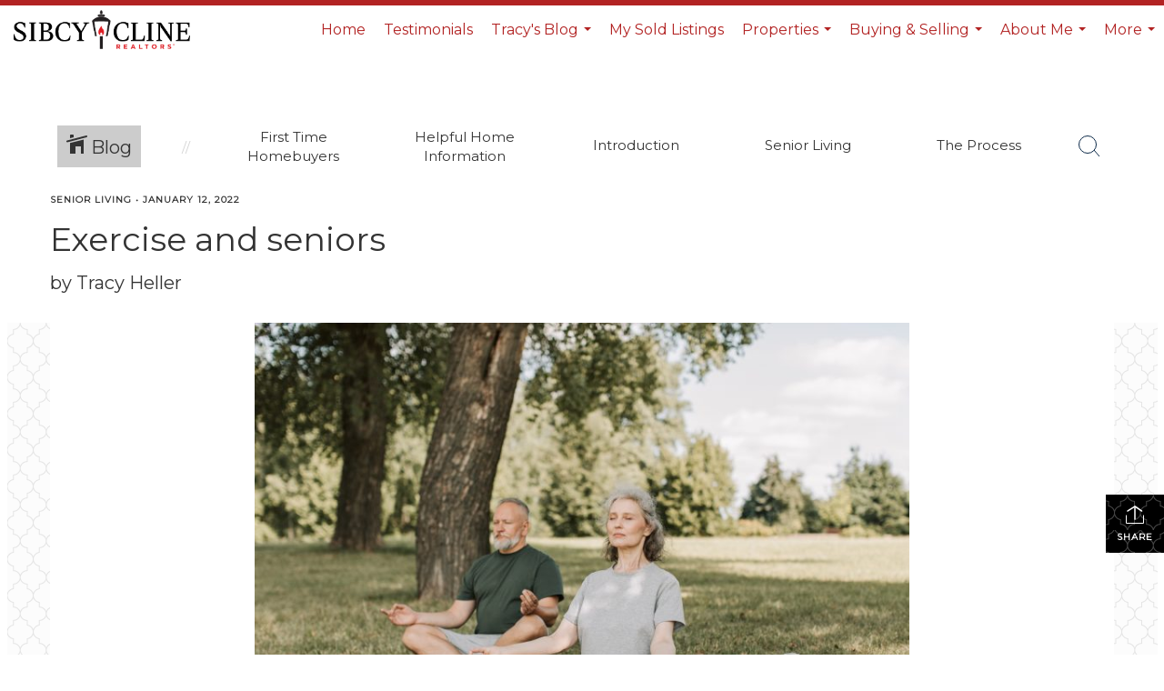

--- FILE ---
content_type: text/html; charset=UTF-8
request_url: https://www.hellersells.com/2022/01/12/exercise-and-seniors
body_size: 45750
content:
<!DOCTYPE html>
            <html lang="en-US">
            <head>
                <link href="https://images-static.moxiworks.com/static/images/br/sibcycline/sibcy_favicon.ico" rel="shortcut icon"/>                <meta name="viewport" content="width=device-width, initial-scale=1, shrink-to-fit=no" />      <meta http-equiv="X-UA-Compatible" content="IE=edge" />
      <meta name="format-detection" content="telephone=no"/>
      <meta http-equiv="content-type" content="text/html; charset=UTF-8" />
                                <link href="https://fonts.googleapis.com/css?family=Montserrat&display=swap" rel="stylesheet">                            <script type="text/javascript">
            var Branding = new Object();
            Branding.result_list = {"fonts":[{"name":"font_1","color":"#ffffff"},{"name":"font_2","color":"#bbbbbb"},{"name":"primary_body_font","color":"#0f2b52"},{"name":"secondary_body_font","color":"#333333"},{"name":"primary_background_font","color":"#ffffff"},{"name":"secondary_background_font","color":"#bbbbbb"},{"name":"highlight_contrast_font","color":"#ffffff"},{"name":"button_font","color":"#ffffff"}],"colors":[{"name":"primary_background_color","color":"#0f2b52"},{"name":"secondary_background_color","color":"#bbbbbb"},{"name":"tertiary_background_color","color":"#0f2b52"},{"name":"button_background_color","color":"#0f2b52"},{"name":"highlight_color_1","color":"#0f2b52"},{"name":"highlight_color_2","color":"#bbbbbb"}],"images":[{"url":"https:\/\/svc.moxiworks.com\/service\/v1\/branding\/images\/bright_willow\/bright_willow_blue-116x38.png","name":"LOGO_FOOTER_DARK"},{"url":"https:\/\/svc.moxiworks.com\/service\/v1\/branding\/images\/bright_willow\/bright_willow_blue-116x38.png","name":"LOGO_FOOTER_LIGHT"},{"url":"https:\/\/svc.moxiworks.com\/service\/v1\/branding\/images\/bright_willow\/bright_willow_blue-110x110.png","name":"LOGO_MAIN_DARK"},{"url":"https:\/\/svc.moxiworks.com\/service\/v1\/branding\/images\/bright_willow\/bright_willow_white-110x110.png","name":"LOGO_MAIN_LIGHT"},{"url":"https:\/\/svc.moxiworks.com\/service\/v1\/branding\/images\/bright_willow\/bright_willow_white-156x50.png","name":"LOGO_1"},{"url":"https:\/\/svc.moxiworks.com\/service\/v1\/branding\/images\/bright_willow\/bright_willow_blue-156x50.png","name":"LOGO_2"},{"url":"https:\/\/svc.moxiworks.com\/service\/v1\/branding\/images\/bright_willow\/bright_willow_blue-156x50.png","name":"LOGO_3"},{"url":"https:\/\/svc.moxiworks.com\/service\/v1\/branding\/images\/tcma\/touchCMA_notext-422x422.png","name":"LOGO_4"},{"url":"https:\/\/svc.moxiworks.com\/service\/v1\/branding\/images\/favicon.ico","name":"FAVICON"},{"url":"https:\/\/svc.moxiworks.com\/service\/v1\/branding\/images\/bright_willow\/map_house.png","name":"MAP_HOUSE"},{"url":"https:\/\/svc.moxiworks.com\/service\/v1\/branding\/images\/bright_willow\/map_house_highlight.png","name":"MAP_HOUSE_HIGHLIGHT"},{"url":"https:\/\/svc.moxiworks.com\/service\/v1\/branding\/images\/bright_willow\/map_house_open.png","name":"MAP_HOUSE_OPEN"},{"url":"https:\/\/svc.moxiworks.com\/service\/v1\/branding\/images\/bright_willow\/map_house_open_highlight.png","name":"MAP_HOUSE_OPEN_HIGHLIGHT"},{"url":"https:\/\/svc.moxiworks.com\/service\/v1\/branding\/images\/bright_willow\/map_house_sold.png","name":"MAP_HOUSE_SOLD"},{"url":"https:\/\/svc.moxiworks.com\/service\/v1\/branding\/images\/bright_willow\/map_house_sold_highlight.png","name":"MAP_HOUSE_SOLD_HIGHLIGHT"}],"tendril":"false","blog_url":"","favicons":"","site_url":"","blog_name":"","copyright":"&copy; 2026 MoxiWorks","hotjar_id":"","site_name":"moxiworks.com","aos_config":{"tagline":"Looking for an Agent or Office? Use the box below to find your match.","aos_version":"classic","language_search":false,"background_image":"","show_office_image":false,"aos_agent_tab_name":"Agents","aos_staff_tab_name":"Staff","aos_office_tab_name":"Offices","fast_facts_team_name":"Team Members","aos_agent_tab_name_singular":"Agent","aos_staff_tab_name_singular":"Staff","aos_office_tab_name_singular":"Office"},"legal_name":"Sibcy Cline Realtors","twitter_id":"","url_app_ad":"https:\/\/my.sibcycline.com","blog_domain":"","message_css":"https:\/\/svc.moxiworks.com\/service\/v1\/branding\/windermere\/message.css","site_domain":"moxiworks.com","support_url":"https:\/\/support.moxiworks.com\/hc\/en-us","url_app_cma":"https:\/\/present.sibcycline.com","url_app_crm":"https:\/\/engage.sibcycline.com","url_app_hub":"https:\/\/hub.sibcycline.com","url_app_svc":"https:\/\/svc.sibcycline.com","brand_colors":[],"canny_config":[],"chrome_title":"","display_name":"Sibcy Cline Realtors","font_1_color":"#ffffff","font_2_color":"#bbbbbb","hotjar_brand":"","image_logo_1":"","image_logo_2":"","image_logo_3":"","image_logo_4":"https:\/\/images-static.moxiworks.com\/static\/images\/br\/tcma\/home_TouchCMA.png","promote_fbid":"409180732779500","url_app_base":"https:\/\/base.sibcycline.com","api_key_pendo":"63e676fa-cc48-45c3-46c2-0cabbcd8774e","branding_host":"https:\/\/svc.moxiworks.com","dms_site_name":"","image_favicon":"https:\/\/images-static.moxiworks.com\/static\/images\/br\/sibcycline\/sibcy_favicon.ico","last_modified":"2026_01_29_11_00_08","search_config":{"modes":[{"type":"map","default":false},{"type":"list","default":false}],"dedupe":false,"sort_types":["1","2","10","9","5","6","3","4","13","14","11"],"search_type":"new","exclude_pending":true,"default_sort_type":"1","site_type_overrides":[{"settings":{"sort_types":["7","8","1","2","10","9","5","6","3","4","13","14","11","17,10","18,9"],"search_type":"new","default_sort_type":"7","search_default_ptypes":["1"]},"site_type":"present"}],"default_buffer_miles":"0","search_default_ptypes":["1","2"],"search_company_only_label":""},"search_styles":{},"support_email":"support@moxiworks.com","support_phone":"2063884789","url_wcma_help":"https:\/\/moxiworks.zendesk.com\/hc\/en-us","zavvie_config":{"api_key":null,"client_id":null,"allow_offers":true,"client_secret":null},"aos_agent_sort":"","api_key_zillow":"X1-ZWz1e1d71hjnyj_4zss3","azure_metadata":"","bootstrap_urls":[{"url":"http:\/\/svc-devint.moxiworks.com\/service\/v1\/branding\/company\/1234567\/text_service_urls","name":"devint","environment":"devint"},{"url":"http:\/\/svc-qa.moxiworks.com\/service\/v1\/branding\/company\/1234567\/text_service_urls","name":"qa","environment":"qa"},{"url":"http:\/\/svc-st.moxiworks.com\/service\/v1\/branding\/company\/1234567\/text_service_urls","name":"staging","environment":"staging"},{"url":"http:\/\/svc.moxiworks.com\/service\/v1\/branding\/company\/1234567\/text_service_urls","name":"production","environment":"production"}],"buyside_config":{"buyside_url":"https:\/\/homevalue.sibcycline.com","buyside_auth_token":"NHlyc2h5OEFkejpFZFVDT01yekI5"},"cas_facade_url":"https:\/\/svc.sibcycline.com\/service\/v1\/auth","cma_help_links":[{"url":"http:\/\/moxiworks.zendesk.com\/hc\/en-us\/sections\/201069005-Moxi-Present-TouchCMA","class":"","title":"Homepage Help","module":"homepage","target":"_blank"},{"url":"http:\/\/support.moxiworks.com\/hc\/en-us\/articles\/215821223-Seller-Subject-Property-Screen-Overview","class":"","title":"Subject Help","module":"subject","target":"_blank"},{"url":"https:\/\/support.moxiworks.com\/hc\/en-us\/articles\/211209303-Search-Screen-Using-Specific-Search-Criteria","class":"","title":"Search Help","module":"search","target":"_blank"},{"url":"http:\/\/moxiworks.zendesk.com\/hc\/en-us\/articles\/204536909-Comps-Screen-Overview","class":"","title":"Comps Help","module":"comps","target":"_blank"},{"url":"http:\/\/moxiworks.zendesk.com\/hc\/en-us\/articles\/204538349-Estimate-Screen-Overview","class":"","title":"Estimates Help","module":"estimates","target":"_blank"},{"url":"https:\/\/support.moxiworks.com\/hc\/en-us\/categories\/200391145-Present","class":"","title":"Presentation Help","module":"presentation","target":"_blank"}],"cma_pdf_covers":[1,2,3,4],"dms_admin_role":"SiteManager","dms_site_roles":{"user":"role_users","agent":"role_agents","manager":"role_managers","view-all":"role_viewall","office-admin":"role_officeadmins","office-owner":"role_officeowners","region-admin":"role_regionadmins","company-admin":"role_companyadmins"},"image_rpt_logo":"https:\/\/images-static.moxiworks.com\/static\/images\/br\/clear-1x1.png","myaccount_name":"My Account","pres_lux_color":"#b22222","tcma_nav_color":"#ffffff","test_attribute":"test_attribute","url_app_roster":"https:\/\/my.sibcycline.com","admin_site_name":"Management  Utility","aos_office_sort":"","bing_bypass_url":"https:\/\/svc.moxiworks.com\/service\/v1\/branding\/bypass\/bing\/1234567\/bing_bypass.js","cma_pdf_footers":[1,2,3,4,5],"cma_pdf_headers":[1,2,3,4,5],"crm_service_url":"https:\/\/engage.sibcycline.com","dms_service_url":"","favicons_public":"","image_map_house":"https:\/\/svc.moxiworks.com\/service\/v1\/branding\/images\/bright_willow\/map_house.png","rpt_service_url":"https:\/\/svc.sibcycline.com\/service\/rpt","username_suffix":"","analytics_config":{},"auth_bullet_list":["Save your favorite listings","Save multiple home searches","Receive email updates when new homes hit the market"],"auth_logout_urls":"[\r\n  # lfmoxi.com\r\n  \"http:\/\/ppro.lfmoxi.com\/service\/v1\/cma\/logout.json\",\r\n  \"http:\/\/base.lfmoxi.com\/sessions\/logout.json\",\r\n  \"http:\/\/svc.lfmoxi.com\/sessions\/logout.json\",\r\n  \"http:\/\/account.lfmoxi.com\/logout.json\",\r\n  \"http:\/\/engage.lfmoxi.com\/sessions\/logout.json\",\r\n\r\n  # windermere.com\r\n  \"https:\/\/account.windermere.com\/logout.json\",\r\n  \"https:\/\/crm.windermere.com\/sessions\/logout.json\",\r\n  \"http:\/\/intranet.windermere.com\/logout.json\",\r\n  \"http:\/\/cma.windermere.com\/service\/v1\/cma\/logout.json\",\r\n  \"https:\/\/base.windermere.com\/sessions\/logout.json\",\r\n  \"https:\/\/svc.windermere.com\/service\/v1\/profile\/logout.json\",\r\n  \"https:\/\/svc.windermere.com\/service\/v1\/listing\/logout.json\",\r\n  \"https:\/\/svc.windermere.com\/service\/v1\/message\/logout.json\",\r\n  \"http:\/\/svc.windermere.com\/service\/v1\/cma\/logout.json\",\r\n  \"http:\/\/documents.windermere.com\/share\/page\/dologout\",\r\n  \"https:\/\/www.windermere.com\/logout.json\",\r\n  \"http:\/\/intranet.windermere.com\/logout.json\",\r\n  \"https:\/\/roster.windermere.com\/sessions\/logout.json\",\r\n\r\n\r\n  # moxiworks.com\r\n  \"http:\/\/documents.moxiworks.com\/share\/page\/dologout\",\r\n  \"http:\/\/engage.moxiworks.com\/sessions\/logout.json\",\r\n  \"http:\/\/present.moxiworks.com\/service\/v1\/cma\/logout.json\",\r\n  \"http:\/\/base.moxiworks.com\/sessions\/logout.json\",\r\n  \"http:\/\/intranet.moxiworks.com\/logout.json\",\r\n  \"http:\/\/moxiworks.com\/admin\/logout.json\",\r\n  \"http:\/\/account.moxiworks.com\/logout.json\",\r\n  \"http:\/\/crm.moxiworks.com\/sessions\/logout.json\",\r\n  \"http:\/\/base.moxiworks.com\/sessions\/logout.json\",\r\n  \"http:\/\/svc.moxiworks.com\/service\/v1\/cma\/logout.json\",\r\n  \"http:\/\/svc.moxiworks.com\/service\/v1\/profile\/logout.json\",\r\n  \"http:\/\/svc.moxiworks.com\/service\/v1\/listing\/logout.json\",\r\n  \"http:\/\/svc.moxiworks.com\/service\/v1\/message\/logout.json\",\r\n  \"http:\/\/roster.moxiworks.com\/sessions\/logout.json\",\r\n  \"http:\/\/my.moxiworks.com\/sessions\/logout.json\",\r\n\r\n  # auth\r\n  \"https:\/\/svc-cb.touchcma.com\/service\/v1\/auth\/sessions\/logout.json\",\r\n  \"https:\/\/svc-cbrb.touchcma.com\/service\/v1\/auth\/sessions\/logout.json\",\r\n  \"https:\/\/svc.lfmoxi.com\/service\/v1\/auth\/sessions\/logout.json\",\r\n  \"https:\/\/svc.windermere.com\/service\/v1\/auth\/sessions\/logout.json\"\r\n]","background_color":"#b22222","banner_image_url":"https:\/\/images-static.moxiworks.com\/static\/images\/br\/clear_bar-800x70.png","chrome_proxy_key":"","cma_pdf_versions":[1],"domain_store_url":"http:\/\/shopdomains.moxiworks.com\/","flyer_disclaimer":"","hub_redirect_url":"","image_acom_logos":[{"id":"1","name":"Black Text","active":"true","small_image_url":"https:\/\/images-static.moxiworks.com\/static\/images\/br\/sibcycline\/Sibcy_LightBG_horz-451x100.png","standard_image_url":"https:\/\/images-static.moxiworks.com\/static\/images\/br\/sibcycline\/Sibcy_LightBG_horz-451x100.png","picker_background_color":"#ffffff"},{"id":"2","name":"White Text","active":"true","small_image_url":"https:\/\/images-static.moxiworks.com\/static\/images\/br\/sibcycline\/Sibcy_allwhite_DarkBG-296x65.png","standard_image_url":"https:\/\/images-static.moxiworks.com\/static\/images\/br\/sibcycline\/Sibcy_allwhite_DarkBG-296x65.png","picker_background_color":"#b22222"}],"image_email_logo":"https:\/\/images-static.moxiworks.com\/static\/images\/br\/sibcycline\/Sibcy_LightBG_horz-451x100.png","image_open_house":"https:\/\/svc.moxiworks.com\/service\/v1\/branding\/images\/open_house_icon.png","nn_primary_color":"#b22222","perm_role_groups":[{"id":"g-company-admin","name":"Company Admin"},{"id":"g-region-admin","name":"Region Admin"},{"id":"g-office-admin","name":"Office Admin"},{"id":"g-user","name":"User"},{"id":"g-view-all","name":"View All"}],"search_pin_color":"#0f2b52","store_legal_name":"MoxiWorks LLC","terms_of_use_url":"https:\/\/moxiworks.com\/terms-of-use\/","url_profile_edit":"https:\/\/my.sibcycline.com","api_key_brytecore":{"Agent Website":"3615d338-6a0d-4ce4-a54b-b684aced153e","Brokerage Website":"4419467b-eea4-4c0a-a89b-2905051e7d69"},"api_key_walkscore":"","button_font_color":"#ffffff","chat_allowed_days":[],"cma_default_style":"","cma_view_url_root":"https:\/\/present.sibcycline.com","crm_primary_color":"","ecomm_allow_porch":"false","facebook_page_url":"","font_face_primary":"'Montserrat', Helvetica, Arial, sans-serif","google_bypass_url":"https:\/\/svc.moxiworks.com\/service\/v1\/branding\/bypass\/google\/1234567\/google_bypass.js","highlight_color_1":"#a0ae50","highlight_color_2":"#39a0a5","image_acom_header":"https:\/\/images-static.moxiworks.com\/static\/images\/br\/sibcycline\/Sibcy_allwhite_DarkBG-296x65.png","locales_available":{"locales":[{"en-US":{"name":"US English","abbreviation":"EN","display_name":"English","wpml_language_code":"en","native_display_name":"English"}}],"default_locale":"en-US"},"pres_default_mode":"present","rpt_email_enabled":"false","search_icon_color":"#b22222","search_link_color":"#b22222","sm_latest_version":"2.0.0","static_image_host":"https:\/\/images-static.moxiworks.com\/static","upvoty_agent_uuid":"","agent_sites_colors":[],"agent_sites_images":{"homepage_default":"interior18.jpg","directory_default":"","homepage_text_color":"","homepage_background_effect":""},"agent_sites_themes":[{"id":"responsive","name":"Responsive","layouts":["LargeImage","Default"],"move_easy":false,"search_versions":[{"id":"moxi-search","name":"New Search"}],"search_engine_index":false}],"api_key_testflight":"fad3c96afad6d90bd2eabc693f37f0db_MTcwMzk2MjAxMi0xMi0yOCAxMjozOTowOC4xMTk2OTc","buyside_auth_token":"NHlyc2h5OEFkejpFZFVDT01yekI5","chrome_help_widget":"true","cma_allowed_styles":"","cma_document_alias":"Presentation","cma_onesheet_alias":"Onesheet","company_utm_source":"","display_short_name":"Sibcy Cline Realtors","ecomm_allow_zillow":"false","ecomm_color_footer":"","ecomm_color_header":"","ecomm_email_domain":"","entity_palette_acl":[{"*":"allow"}],"from_email_address":"mail-service@platform.moxiworks.com","info_email_address":"info@windermere.com","listing_image_host":"https:\/\/i16.moxi.onl","local_logic_config":{},"nn_secondary_color":"#b22222","pres_buyside_color":"#b22222","pres_default_route":"web","pres_share_enabled":"false","privacy_policy_url":"https:\/\/moxiworks.com\/privacy-policy\/","store_display_name":"Sibcy Cline Realtors","tcma_guest_account":"guest1","upvoty_agent_uuids":[],"wcma_contact_email":"support@moxiworks.com","aos_language_search":"false","api_key_places_tcma":"AIzaSyAuHpd3yatlp6VBiTw3NapRn5PhNsKYiBY","campaign_lead_route":"","chrome_footer_links":[{"url":"mailto:support@moxiworks.com","class":"","title":"Contact","app_id":"contact","target":""},{"url":"https:\/\/base.sibcycline.com\/docs\/tos","class":"","title":"Terms of Service","app_id":"terms","target":""},{"url":"https:\/\/base.sibcycline.com\/docs\/privacy","class":"","title":"Privacy","app_id":"privacy","target":""}],"cma_authoring_color":"#5092d3","cma_pres_background":"","cma_pres_line_color":"","default_agent_image":{"title":"NOIMAGE","caption":null,"raw_url":"https:\/\/i16.moxi.onl\/img-pr\/i\/b7d976b71c3fe96cd8568fab3899157c74cb7d1b\/0_2_raw.jpg","full_url":"https:\/\/i16.moxi.onl\/img-pr\/i\/b7d976b71c3fe96cd8568fab3899157c74cb7d1b\/0_2_full.jpg","small_url":"https:\/\/i16.moxi.onl\/img-pr\/i\/b7d976b71c3fe96cd8568fab3899157c74cb7d1b\/0_2_small.jpg","thumb_url":"https:\/\/i16.moxi.onl\/img-pr\/i\/b7d976b71c3fe96cd8568fab3899157c74cb7d1b\/0_2_thumb.jpg","description":null,"gallery_url":"https:\/\/i16.moxi.onl\/img-pr\/i\/b7d976b71c3fe96cd8568fab3899157c74cb7d1b\/0_2_gallery.jpg"},"forms_ui_icon_color":"#39a0a5","hub_link_font_color":"#b22222","owner_email_address":"","palette_description":"","pres_nav_disclaimer":"","present_cbx_enabled":"false","roster_app_contexts":[{"id":"document-management-system","name":"DMS","require-presence-of":"dms_service_url"},{"id":"wms-marketing-pages","name":"Intranet Pages"},{"id":"wms-marketing","name":"Intranet Admin"},{"id":"wms-svc-cma","name":"CMA"},{"id":"account-manager","name":"Account Manager"},{"id":"crm","name":"CRM"},{"id":"reports","name":"Reports"},{"id":"listing-analytics","name":"Listing Analytics"}],"sales_email_address":"support@moxiworks.com","search_button_color":"#b22222","tcma_latest_version":"2.5.10","url_account_manager":"https:\/\/my.sibcycline.com","url_wcma_edit_agent":"","wootric_account_key":"","auth_associate_agent":{"value":true,"success_message":"Account created successfully!<br><br>Welcome to My Account! Get started by creating custom home searches and saving your favorite homes!<br><br>We've taken the liberty of associating you with %%display_name%% so you can collaborate with them on any of your favorite homes and easily contact them.<br><br>Happy house hunting!"},"brokerage_disclaimer":"","chrome_enable_search":"true","chrome_logo_link_url":"[\r\n  {\r\n    \"key\": \"presentations\",\r\n    \"url\": \"https:\/\/present.sibcycline.com\/service\/cma\/wcma\"\r\n  }\r\n]","chrome_partner_links":[{"img":"https:\/\/images-static.moxiworks.com\/static\/images\/br\/partners\/buysidetransparent190X60.png","url":"https:\/\/app.getbuyside.com\/sso\/moxi","class":"","title":"Buyside","target":"_blank","description":"Generate seller leads, win every listing presentation, pre-market your listings, & get your buyers the inside track."},{"img":"https:\/\/images-static.moxiworks.com\/static\/images\/br\/partners\/knack_logo-200x59.jpg","url":"https:\/\/go.moxiworks.com\/MoxiWorks\/knackshops","class":"","title":"KNACK","target":"_blank","description":"Send exceptional, customized gifts to clients and colleagues with help from a dedicated account specialist."},{"img":"https:\/\/images-static.moxiworks.com\/static\/images\/br\/partners\/offrs-logo-on-white-178x100.png","url":"https:\/\/go.moxiworks.com\/MoxiWorks\/Offrs","class":"","title":"Offrs","target":"_blank","description":"Offrs.com generates listing leads for agents and brokers leveraging predictive analytics and lead conversion marketing."},{"img":"https:\/\/images-static.moxiworks.com\/static\/images\/br\/partners\/QuickBooks-Logo-Preferred-200x42.png","url":"https:\/\/go.moxiworks.com\/moxi-engage\/QBSE","class":"","title":"QuickBooks Self-Employed","target":"_blank","description":"The accounting app for real estate agents who want to set themselves up for financial success. Users find an average of $4,340 in tax savings per year."}],"cma_home_header_type":"","cma_pdf_orientations":["portrait"],"default_useful_links":[],"ecomm_color_palettes":[],"ecomm_email_provider":"","email_logo_max_width":"","entity_palette_rules":[],"html_head_append_raw":"<link href=\"https:\/\/fonts.googleapis.com\/css?family=Montserrat&display=swap\" rel=\"stylesheet\">","hub_thumb_font_color":"#ffffff","hub_title_font_color":"#000000","image_acom_logo_dark":"https:\/\/images-static.moxiworks.com\/static\/images\/br\/sibcycline\/Sibcy_LightBG_horz-293x65.png","image_email_logo_alt":"https:\/\/images-static.moxiworks.com\/static\/images\/br\/sibcycline\/Sibcy_LightBG_horz-451x100.png","image_favicon_public":"https:\/\/images-static.moxiworks.com\/static\/images\/br\/sibcycline\/sibcy_favicon.ico","image_logo_main_dark":"","image_map_house_open":"https:\/\/svc.moxiworks.com\/service\/v1\/branding\/images\/bright_willow\/map_house_open.png","image_map_house_sold":"https:\/\/svc.moxiworks.com\/service\/v1\/branding\/images\/bright_willow\/map_house_sold.png","image_open_house_url":"https:\/\/svc.moxiworks.com\/service\/v1\/branding\/images\/open_house_icon.png","listing_switch_porch":"false","mortgage_module_type":"none","pres_chart_bar_color":"#b22222","zip_autocomplete_url":"https:\/\/svc.moxiworks.com\/service\/v1\/branding\/autocomplete\/zip\/1234567\/autocomplete.js","agent_sites_font_face":"'Montserrat'","background_color_dark":"#5092d3","chrome_auth_proxy_url":"","cma_application_title":"MoxiPresent","cma_footer_background":"","cma_header_background":"","cma_pres_border_color":"#ffffff","cma_tab_on_background":"","crm_application_title":"MoxiEngage","ecomm_allow_moxi_lead":"false","email_logo_max_height":"","image_acom_header_alt":"https:\/\/images-static.moxiworks.com\/static\/images\/br\/sibcycline\/Sibcy_LightBG_horz-293x65.png","image_acom_logo_light":"https:\/\/images-static.moxiworks.com\/static\/images\/br\/sibcycline\/Sibcy_allwhite_DarkBG-296x65.png","image_logo_main_light":"","image_pres_cover_logo":"https:\/\/images-static.moxiworks.com\/static\/images\/br\/sibcycline\/Sibcy_Stacked_LighBG_cropped-522x300.png","local_logic_sdk_token":"","pres_block_text_color":"#ffffff","pres_costs_disclaimer":"","presentation_logo_url":"https:\/\/images-static.moxiworks.com\/static\/images\/br\/moxi\/MoxiPresent_logo_darkBG-300x59.png","search_default_ptypes":"1","search_pin_font_color":"#ffffff","show_buyer_commission":"true","show_phone_compliance":"true","store_display_address":"815 Western Avenue, Seattle, WA 98104","tcma_subscription_url":"https:\/\/moxiworks.com","user_branding_allowed":"true","xpressdocs_company_id":"","agent_sites_disclaimer":"<img style=\"width: 150px; height: 150px; position: relative;\" src=\"https:\/\/images-static.moxiworks.com\/static\/images\/br\/sibcycline\/equal-housing-opportunity-logo-black-and-white.png\" \/>","agent_sites_icon_color":"#b22222","agent_sites_line_color":"#333333","api_key_eppraisal_name":"","chrome_application_url":"https:\/\/base.sibcycline.com","chrome_auth_ifl_config":"{error_msg: \"Forgot your username? Try an email address associated with your account. Forgot your password? Click the 'Reset Password' link on the password entry screen that appears after you have entered your username or email, and we will send a new password to your email address. For further assistance, contact our support team Monday through Friday, 8:30am to 5pm Pacific time by submitting a request at https:\/\/support.moxiworks.com, or you can reach out via chat.\"}","chrome_enabled_modules":[{"nav":"true","url":"https:\/\/simon.sibcycline.com","type":"link","class":"","title":"Home","app_id":"home","target":"","page_id":"home","priority":"0"},{"nav":"true","url":"https:\/\/engage.sibcycline.com","type":"link","class":"","title":"Engage","app_id":"crm","target":"","priority":"0"},{"nav":"true","url":"https:\/\/present.sibcycline.com\/service\/cma\/wcma","type":"link","class":"","title":"Present","app_id":"presentations","target":"","priority":"0"},{"app_id":"activepipe","title":"ActivePipe","page_id":"activepipe","url":"https:\/\/auth.activepipe.com\/sso\/oauth2\/sibcy_cline_realtors","nav":"false","class":"","target":"","type":"link","priority":"0"},{"nav":"true","url":"https:\/\/base.sibcycline.com\/directory","type":"link","class":"","title":"Directory","app_id":"directory","priority":"1"},{"nav":"true","url":"https:\/\/promote.moxiworks.com\/","type":"link","class":"","title":"Promote","app_id":"my_ads","target":"blank","priority":"0"},{"nav":"true","url":"https:\/\/svc.sibcycline.com\/service\/v1\/auth\/intranet_sessions\/agent_site","type":"link","class":"","title":"My Website","app_id":"email","target":"_blank","priority":"0"},{"nav":"true","url":"http:\/\/auth.activepipe.com\/sso\/oauth2\/sibcy_cline_realtors","type":"link","class":"","title":"ActivePipe","app_id":"activepipe","target":"_blank","page_id":"activepipe","priority":"0"},{"nav":"false","url":"","type":"link","class":"","title":"Help","app_id":"help","target":"","page_id":"help","priority":"0"},{"nav":"true","url":"","type":"more","class":"","title":"More","app_id":"more","target":"","priority":"0"},{"nav":"false","url":"https:\/\/hub.sibcycline.com","type":"link","class":"","title":"Pages","app_id":"pages","target":"","priority":"0"},{"nav":"true","type":"menu","class":"","title":"","app_id":"user","target":"","children":[{"nav":"true","url":"","type":"link","class":"","title":"Account Settings","app_id":"settings","target":""},{"nav":"true","url":"https:\/\/base.sibcycline.com\/links","type":"link","class":"","title":"External Links","app_id":"external_links","target":""},{"nav":"true","url":"https:\/\/my.sibcycline.com\/admin","type":"link","class":"","title":"Manage Company","app_id":"manage_company_only","target":""},{"nav":"true","url":"https:\/\/my.sibcycline.com\/admin","type":"link","class":"","title":"Manage Office","app_id":"manage_office_only","target":""},{"nav":"true","url":"https:\/\/my.sibcycline.com\/admin","type":"link","class":"","title":"Manage Region","app_id":"manage_region_only","target":""},{"nav":"true","url":"https:\/\/my.sibcycline.com\/admin","type":"link","class":"","title":"Manage Organization","app_id":"manage_organization_only","target":""},{"nav":"true","url":"https:\/\/hub.sibcycline.com\/admin","type":"link","class":"","title":"Hub Admin","app_id":"cms_admin","target":"","page_id":"admin"},{"nav":"false","url":"https:\/\/account.moxiworks.com\/default\/reports","type":"link","class":"","title":"Presentation Reports","app_id":"presentation_reports","target":"_blank"},{"nav":"true","url":"https:\/\/present.sibcycline.com\/service\/cma\/wcma\/en\/present\/admin","type":"link","class":"","title":"Presentation Admin","app_id":"onesheet_admin","target":""},{"nav":"true","url":"#","data":{"target":"#agent-website-modal","toggle":"modal"},"type":"link","class":"","title":"Website","app_id":"agent_website","target":""},{"nav":"true","url":"https:\/\/engage.sibcycline.com\/content-admin\/campaigns\/list","type":"link","class":"","title":"Campaign Content Admin","app_id":"brokerage_campaign_content","target":"","required_app_id":"crm"},{"nav":"true","url":"","type":"link","class":"","title":"Logout","app_id":"logout","target":""}],"priority":"0"},{"nav":"true","url":"","type":"text","class":"","title":"","app_id":"search","target":"","priority":"0"}],"chrome_initial_app_url":"[\r\n  {\r\n    \"key\": \"presentations\",\r\n    \"url\": \"https:\/\/present.sibcycline.com\/service\/cma\/wcma\"\r\n  }\r\n]","chrome_logo_breakpoint":"","chrome_logo_max_height":"","chrome_menu_font_color":"#333333","cma_top_nav_background":"{ \"type\":\"solid\", \"color\":\"#000000\" }","cma_top_nav_font_color":"#ffffff","company_lead_source_sm":"Sibcy Cline Realtors","default_user_image_url":"https:\/\/i16.moxi.onl\/img-pr\/i\/b7d976b71c3fe96cd8568fab3899157c74cb7d1b\/0_2_raw.jpg","external_key_leadingre":"","from_email_address_crm":"mail-service@platform.moxiworks.com","hub_heading_font_color":"#000000","image_email_logo_store":"https:\/\/images-static.moxiworks.com\/static\/images\/br\/sibcycline\/Sibcy_LightBG_horz-451x100.png","image_logo_footer_dark":"","image_pres_header_logo":"https:\/\/images-static.moxiworks.com\/static\/images\/br\/sibcycline\/Sibcy_LightBG_horz-451x100.png","image_wcma_logo_header":"https:\/\/images-static.moxiworks.com\/static\/images\/br\/clear-1x1.png","rpt_element_font_color":"#ffffff","show_fair_housing_logo":"true","tcma_font_face_primary":"Helvetica","agent_sites_added_fonts":[],"agent_sites_header_type":"","aos_office_profile_sort":"","api_key_eppraisal_value":"","body_font_color_primary":"#000000","browser_upgrade_message":"To get the best possible experience using this and other websites please upgrade to a newer web browser. Newer browsers have important security updates and are generally better optimized for fast performance with modern websites. You will be able to transfer any bookmarks or favorites you have saved. Click on one of the icons below to be taken to the free download page for the selected browser.","button_background_color":"#b22222","button_hover_font_color":"#ffffff","chrome_auth_title_color":"#000000","chrome_header_font_size":"18px","chrome_header_logo_path":"https:\/\/images-static.moxiworks.com\/static\/images\/br\/sibcycline\/Sibcy_allwhite_DarkBG-296x65.png","cities_autocomplete_url":"https:\/\/svc.moxiworks.com\/service\/v1\/branding\/autocomplete\/cities\/1234567\/autocomplete.js","cma_pdf_head_append_raw":"<link href=\"https:\/\/fonts.googleapis.com\/css?family=Montserrat&display=swap\" rel=\"stylesheet\">","cma_pdf_version_default":"1","company_lead_source_web":"Sibcy Cline Realtors","ecomm_allow_custom_logo":"false","ecomm_image_header_logo":"","ecomm_image_signup_logo":"https:\/\/images-static.moxiworks.com\/static\/images\/br\/tcma\/logo_white_trans_bg.png","email_button_font_color":"#ffffff","enable_ml_zap_migration":"false","flyer_allowed_templates":["portrait_01","portrait_02","portrait_03","portrait_04","portrait_05","landscape_01","landscape_02"],"from_email_address_tcma":"mail-service@platform1.moxiworks.com","highlight_slide_color_1":"#a0ae50","image_acom_footer_logos":[{"class":"","link_href":"","link_target":"_blank","small_image_url":"https:\/\/images-static.moxiworks.com\/static\/images\/br\/images\/eho-89x83.png","standard_image_url":"https:\/\/images-static.moxiworks.com\/static\/images\/br\/images\/eho-89x83.png"},{"class":"","link_href":"","link_target":"_blank","small_image_url":"https:\/\/images-static.moxiworks.com\/static\/images\/br\/images\/realtor_white-71x83.png","standard_image_url":"https:\/\/images-static.moxiworks.com\/static\/images\/br\/images\/realtor_white-71x83.png"}],"image_acom_header_logos":[{"id":"1","name":"Black Text","active":"true","small_image_url":"https:\/\/images-static.moxiworks.com\/static\/images\/br\/sibcycline\/sibcy_icon-67x67.png","standard_image_url":"https:\/\/images-static.moxiworks.com\/static\/images\/br\/sibcycline\/Sibcy_LightBG_horz-451x100.png","picker_background_color":"#ffffff"},{"id":"2","name":"White Text","active":"true","small_image_url":"https:\/\/images-static.moxiworks.com\/static\/images\/br\/sibcycline\/sibcy_icon-67x67.png","standard_image_url":"https:\/\/images-static.moxiworks.com\/static\/images\/br\/sibcycline\/Sibcy_horz_allwhite_2933x645.png","picker_background_color":"#b22222"}],"image_acom_header_small":"https:\/\/images-static.moxiworks.com\/static\/images\/br\/sibcycline\/Sibcy_allwhite_DarkBG-296x65.png","image_logo_footer_light":"","luxuryColorVerticalLogo":"","luxuryWhiteVerticalLogo":"","perm_v2_contexts_online":{"dms":false,"hub":false,"www":false,"perm":false,"engage":false,"roster":false,"present":false,"reports":false},"pres_listing_disclaimer":"All information provided is deemed reliable but is not guaranteed and should be independently verified.","pres_pricing_disclaimer":"","roster_collect_language":"true","roster_new_user_message":"","site_lead_routing_rules":{},"slide_font_face_primary":"'Montserrat', Helvetica, sans-serif","states_autocomplete_url":"https:\/\/svc.moxiworks.com\/service\/v1\/branding\/autocomplete\/states\/1234567\/autocomplete.js","agent_sites_use_listtrac":"false","api_key_google_analytics":"UA-610478-12","background_color_primary":"#b22222","chrome_auth_title_header":"Sibcy Cline Realtors","chrome_footer_background":"{ \"type\":\"solid\", \"color\":\"#696969\" }","chrome_footer_font_color":"#ffffff","chrome_header_background":"{ \"type\":\"solid\", \"color\":\"#b22222\" }","chrome_header_font_color":"#ffffff","chrome_help_widget_color":"#bd3859","cma_button_on_background":"","cma_pdf_accent_bar_color":"","cma_pdf_title_font_color":"#b22222","cma_pres_button_on_color":"","cma_pres_data_font_color":"#ffffff","cma_pres_head_append_raw":"<link href=\"https:\/\/fonts.googleapis.com\/css?family=Montserrat&display=swap\" rel=\"stylesheet\">","cma_pres_home_icon_color":"#ffffff","cma_pres_nav_arrow_color":"#ffffff","cma_pres_scrollbar_color":"","company_intranet_site_id":"sibcy-cline-realtors","crm_allowed_sync_sources":[{"key":"exchange","title":"Outlook"}],"default_office_image_url":"https:\/\/images-static.moxiworks.com\/static\/images\/br\/office-placeholder-200x161.png","email_content_font_color":"#000000","forms_ui_flag_brand_icon":"","forms_ui_highlight_color":"#5c615a","hub_thumb_inv_font_color":"#b22222","image_cma_pdf_flyer_logo":"https:\/\/images-static.moxiworks.com\/static\/images\/br\/sibcycline\/Sibcy_LightBG_horz-451x100.png","image_cma_pdf_logo_cover":"https:\/\/images-static.moxiworks.com\/static\/images\/br\/sibcycline\/Sibcy_LightBG_horz-451x100.png","image_cma_pdf_logo_light":"https:\/\/images-static.moxiworks.com\/static\/images\/br\/sibcycline\/Sibcy_allwhite_DarkBG-296x65.png","palette_allowed_products":["*"],"pres_force_default_route":"true","pres_onesheet_disclaimer":"","pres_share_email_enabled":"true","search_button_font_color":"#ffffff","store_from_email_address":"mail-service@platform.moxiworks.com","tcma_font_face_secondary":"Verdana","agent_sites_allowed_types":["Agent Team Website","Office Website"],"background_color_tertiary":"#5c615a","body_font_color_secondary":"#333333","cma_button_off_background":"","cma_pdf_branded_box_color":"#b22222","cma_pdf_font_face_primary":"'Montserrat'","cma_pdf_header_background":"{ \"type\":\"solid\", \"color\":\"transparent\" }","cma_pdf_title_font_weight":"","cma_pres_button_off_color":"","cma_pres_chart_grid_color":"#ffffff","cma_pres_label_font_color":"#ffffff","cma_pres_scrollrail_color":"","cma_pres_slide_background":"","cma_pres_title_font_color":"#ffffff","cma_pres_trend_line_color":"#ffffff","email_headings_font_color":"#000000","email_signature_templates":[{"id":"agent_signature_1","name":"Left Aligned","is_default":true},{"id":"agent_signature_2","name":"Right Aligned","is_default":false},{"id":"agent_signature_3","name":"Center Aligned","is_default":false}],"email_subscription_config":[{"type":"aen","settings":{"inactivity_cutoff_days":"120"}}],"fairhousing_statement_url":"https:\/\/images-static.moxiworks.com\/static\/images\/br\/FairHousingNotice_new.pdf","hub_link_font_hover_color":"#b22222","image_cma_pdf_logo_header":"https:\/\/images-static.moxiworks.com\/static\/images\/br\/sibcycline\/Sibcy_LightBG_horz-451x100.png","image_map_house_highlight":"https:\/\/svc.moxiworks.com\/service\/v1\/branding\/images\/bright_willow\/map_house_highlight.png","luxuryColorHorizontalLogo":"","luxuryWhiteHorizontalLogo":"","pres_loading_page_tagline":"","pres_refresh_page_message":"Recalibrating presentation","search_cluster_font_color":"#ffffff","search_company_only_label":"Brokerage Listings Only","slide_font_face_secondary":"'Montserrat', Helvetica, sans-serif","standardColorVerticalLogo":"","standardWhiteVerticalLogo":"","agent_sites_default_domain":"agents.sibcycline.com","background_color_secondary":"#ffffff","campaign_report_recipients":[],"chrome_authentication_data":"","chrome_authentication_type":"default","chrome_bottom_border_color":"","chrome_bottom_border_width":"","cma_pdf_content_font_color":"#000000","cma_pdf_heading_font_color":"#000000","cma_pres_chart_label_color":"#ffffff","company_branding_asset_key":"","company_site_contact_timer":"","default_property_image_url":"https:\/\/images-static.moxiworks.com\/static\/images\/br\/sibcycline\/SibcyCline_noPhoto.png","ecomm_allow_custom_palette":"false","ecomm_current_palette_name":"COMPANY","hub_thumb_background_color":"#b22222","image_user_cobranding_logo":"","listing_canonical_base_url":"https:\/\/scbrokeragewebsite.agents.sibcycline.com","reflex_feed_data_permitted":{},"search_cluster_image_large":"https:\/\/images-static.moxiworks.com\/static\/images\/br\/clusterLarge.png","search_cluster_image_small":"https:\/\/images-static.moxiworks.com\/static\/images\/br\/clusterSmall.png","testimonial_tree_widget_id":"7484","url_account_manager_legacy":"https:\/\/account.moxiworks.com","url_profile_edit_secondary":"https:\/\/my.sibcycline.com","accessibility_statement_url":"https:\/\/images-static.moxiworks.com\/static\/images\/br\/AccessibilityStatement_MoxiWorks_01142020.pdf","agent_sites_head_append_raw":"<link href=\"https:\/\/fonts.googleapis.com\/css?family=Montserrat&display=swap\" rel=\"stylesheet\">","agent_sites_link_font_color":"#333333","cma_body_heading_font_color":"#000000","cma_no_mls_assigned_message":"We are unable to detect which MLS you are associated with.","cma_pdf_bar_chart_bar_color":"","cma_pdf_font_face_secondary":"'Montserrat'","cma_pres_caption_font_color":"#ffffff","cma_pres_content_font_color":"#ffffff","cma_pres_heading_font_color":"#ffffff","cma_pres_slide_border_color":"","cma_pres_slide_border_style":"","cma_pres_slide_border_width":"","cma_pres_slide_shadow_color":"","cma_pres_table_border_color":"#ffffff","commercialColorVerticalLogo":"","commercialWhiteVerticalLogo":"","crm_dash_heading_text_color":"","default_directory_image_url":"https:\/\/images-static.moxiworks.com\/static\/images\/br\/clear-1x1.png","email_background_font_color":"#ffffff","engage_aen_background_image":"","engage_nn_report_hero_image":"","external_lead_routing_rules":{},"image_acom_header_small_alt":"https:\/\/images-static.moxiworks.com\/static\/images\/br\/sibcycline\/Sibcy_LightBG_horz-293x65.png","image_pres_cover_logo_light":"https:\/\/images-static.moxiworks.com\/static\/images\/br\/sibcycline\/Sibcy_allwhite_DarkBG-296x65.png","image_pres_splash_page_logo":"https:\/\/images-static.moxiworks.com\/static\/images\/br\/sibcycline\/Sibcy_Stacked_LighBG_cropped-522x300.png","image_wcma_logo_large_light":"https:\/\/images-static.moxiworks.com\/static\/images\/br\/tcma\/home_TouchCMA.png","pres_block_background_color":"#b22222","pres_chart_bar_color_factor":"-0.1","pres_splash_page_text_color":"#b22222","roster_new_user_button_text":"","search_cluster_image_medium":"https:\/\/images-static.moxiworks.com\/static\/images\/br\/clusterMedium.png","slide_font_face_primary_lux":"Quattrocento Sans","slide_font_face_primary_url":"","standardColorHorizontalLogo":"","standardWhiteHorizontalLogo":"","agent_sites_new_blog_enabled":"true","api_key_google_analytics_ga4":"G-KTH3VJRXPE","chrome_menu_background_color":"#ffffff","chrome_partner_links_heading":"External Links","cma_application_title_header":"","cma_dialog_header_background":"","cma_dialog_header_font_color":"#ffffff","cma_no_mls_available_message":"The data for this MLS has not yet been added. Please try again in the future.","cma_pdf_coverpage_disclaimer":"","cma_pres_bar_chart_bar_color":"","cma_top_nav_font_hover_color":"#ffffff","company_default_palette_name":"Company Default","from_email_address_campaigns":"campaigns@info.properties","hub_button_active_font_color":"#ffffff","pres_header_background_color":"#f8f8f8","pres_section_title_uppercase":"","pres_template_category_names":[{"id":"user","name":"My Templates"},{"id":"organization","name":"Organization Templates"},{"id":"region","name":"Region Templates"},{"id":"office","name":"Office Templates"},{"id":"company","name":"Brokerage Templates"}],"rpt_element_background_color":"#b22222","store_customer_support_email":"support@moxiworks.com","store_customer_support_phone":"2063884789","agent_sites_footer_font_color":"#aaaaaa","agent_sites_footer_link_color":"#65a6d8","agent_sites_header_font_color":"#ffffff ","agent_sites_new_forms_enabled":"true","background_font_color_primary":"#ffffff","chrome_header_small_logo_path":"https:\/\/images-static.moxiworks.com\/static\/images\/br\/sibcycline\/Sibcy_allwhite_DarkBG-296x65.png","chrome_menu_active_font_color":"#000000","cma_footer_primary_font_color":"#ffffff","cma_header_primary_font_color":"#ffffff","cma_pdf_font_face_primary_lux":"Quattrocento Sans","cma_pdf_font_face_primary_url":"","cma_pres_button_on_font_color":"","cma_pres_cover_logo_max_width":"","cma_pres_large_box_background":"","cma_pres_small_box_background":"","cma_pres_table_row_font_color":"#ffffff","commercialColorHorizontalLogo":"","commercialWhiteHorizontalLogo":"","ecomm_color_footer_link_color":"","ecomm_color_footer_text_color":"","ecomm_color_header_link_color":"","ecomm_color_header_text_color":"","email_button_background_color":"#b22222","highlight_contrast_font_color":"#ffffff","pres_api_key_google_analytics":"UA-610478-12","slide_font_face_secondary_lux":"Quattrocento Sans","slide_font_face_secondary_url":"","subscription_products_enabled":[{"title":"Moxi Present","priority":"0","subscription_id":"presentations","product_type_code":"WebAndTouchCMAContract","enterprise_license":true,"subscription_type_urlslugs":"touchcma,webcma"}],"wcma_applicable_version_range":"20170305-20170408","agent_sites_content_font_color":"#333333","agent_sites_heading_font_color":"#333333","agent_sites_show_cookie_banner":"false","browser_upgrade_message_public":"To get the best possible experience using this and other websites please upgrade to a newer web browser. Newer browsers have important security updates and are generally better optimized for fast performance with modern websites. You will be able to transfer any bookmarks or favorites you have saved. Click on one of the icons below to be taken to the free download page for the selected browser.","chrome_allowed_onboard_domains":[],"cma_pdf_branded_box_font_color":"#ffffff","cma_pdf_flyer_title_font_color":"#000000","cma_pres_button_off_font_color":"","cma_pres_cover_logo_max_height":"","cma_pres_home_icon_hover_color":"#ffffff","cma_pres_nav_arrow_hover_color":"#ffffff","ecomm_api_key_google_analytics":"UA-610478-12","email_element_background_color":"#b22222","forms_ui_flag_background_color":"#b22222","from_email_address_agent_sites":"mail-service@platform.moxiworks.com","hub_button_inactive_font_color":"#b22222","hub_thumb_inv_background_color":"#ffffff","image_cma_pdf_background_cover":"","image_map_house_open_highlight":"https:\/\/svc.moxiworks.com\/service\/v1\/branding\/images\/bright_willow\/map_house_open_highlight.png","image_map_house_sold_highlight":"https:\/\/svc.moxiworks.com\/service\/v1\/branding\/images\/bright_willow\/map_house_sold.png","image_pres_lux_logo_cover_dark":"https:\/\/images-static.moxiworks.com\/static\/images\/br\/sibcycline\/Sibcy_LightBG_horz-451x100.png","pres_header_primary_text_color":"#212e35","pres_onesheet_background_color":"","agent_sites_branding_attributes":[{"attributes":["background_color","background_font_color_primary","button_background_color","button_font_color","agent_sites_header_background_color","agent_sites_header_font_color","agent_sites_header_active_font_color","agent_sites_header_font_color_alt","agent_sites_header_active_font_color_alt","agent_sites_content_font_color","agent_sites_heading_font_color","agent_sites_line_color","agent_sites_link_font_color","agent_sites_active_button_background_color","agent_sites_active_button_font_color","agent_sites_inactive_button_background_color","agent_sites_inactive_button_font_color","agent_sites_icon_color","agent_sites_header_accent_color","agent_sites_footer_background_color","agent_sites_footer_font_color","agent_sites_footer_link_color","agent_sites_font_face","agent_sites_header_bottom_border_color","agent_sites_header_bottom_border_width","agent_sites_header_top_border_color","agent_sites_header_top_border_width"]}],"agent_sites_header_accent_color":"#b22222","background_font_color_secondary":"#b22222","chrome_api_key_google_analytics":"","cma_footer_secondary_font_color":"#ffffff","cma_header_secondary_font_color":"#ffffff","cma_no_mls_error_messsage_title":"MLS is Required","cma_pdf_font_face_secondary_lux":"Quattrocento Sans","cma_pdf_font_face_secondary_url":"","cma_pres_box_background_opacity":"0.05","cma_pres_chart_background_color":"","cma_pres_large_box_border_color":"#ffffff","cma_pres_small_box_border_color":"#ffffff","cma_revert_permissions_behavior":"","cma_top_nav_dropdown_background":"{ \"type\":\"solid\", \"color\":\"#666666\" }","cma_top_nav_dropdown_font_color":"#ffffff","company_site_page_contact_timer":"","default_listing_thumb_image_url":"https:\/\/i16.moxi.onl\/img-pr\/i\/250e4af9a6a978a82d4a7ea53ac75100446a5fe0\/0_2_thumb.jpg","ecomm_color_footer_gradient_top":"","ecomm_color_header_gradient_top":"","image_cma_pdf_logo_header_light":"https:\/\/images-static.moxiworks.com\/static\/images\/br\/sibcycline\/Sibcy_allwhite_DarkBG-296x65.png","image_cma_pres_background_cover":"","image_pres_lux_logo_cover_light":"https:\/\/images-static.moxiworks.com\/static\/images\/br\/sibcycline\/Sibcy_allwhite_DarkBG-296x65.png","image_pres_lux_logo_header_dark":"https:\/\/images-static.moxiworks.com\/static\/images\/br\/sibcycline\/Sibcy_LightBG_horz-451x100.png","pres_loading_page_finished_text":"Presentation ready!","pres_loading_page_progress_text":"Creating your presentation","slide_font_face_primary_lux_url":"","agent_sites_page_builder_enabled":"true","agent_sites_shared_media_library":"false","chrome_header_special_font_color":"#f5f5f5","cma_footer_link_font_hover_color":"#ffffff","cma_header_link_font_hover_color":"#ffffff","cma_pdf_background_color_primary":"#b22222","cma_pres_table_column_font_color":"#ffffff","ecomm_attr_label_user_email_moxi":"","image_pres_lux_logo_header_light":"https:\/\/images-static.moxiworks.com\/static\/images\/br\/sibcycline\/Sibcy_allwhite_DarkBG-296x65.png","image_tcma_application_logo_dark":"https:\/\/images-static.moxiworks.com\/static\/images\/br\/tcma\/home_TouchCMA_dark.png","image_user_cobranding_logo_light":"","pres_header_secondary_text_color":"#808080","search_cardview_background_color":"#dbdbdb","agent_sites_header_font_color_alt":"#b22222","cma_pdf_font_face_primary_lux_url":"","cma_pres_listing_stats_background":"","cma_pres_listing_stats_font_color":"#000000","cma_pres_small_heading_font_color":"#ffffff","crm_dash_heading_background_color":"","default_listing_gallery_image_url":"https:\/\/i16.moxi.onl\/img-pr\/i\/250e4af9a6a978a82d4a7ea53ac75100446a5fe0\/0_2_gallery.jpg","default_listing_service_image_url":"https:\/\/i16.moxi.onl\/img-pr\/i\/250e4af9a6a978a82d4a7ea53ac75100446a5fe0\/0_2_small.jpg","image_tcma_application_logo_light":"https:\/\/images-static.moxiworks.com\/static\/images\/br\/tcma\/home_TouchCMA.png","listing_switch_porch_own_listings":"false","pres_splash_page_background_color":"#ffffff","slide_font_face_secondary_lux_url":"","cma_pdf_background_color_secondary":"#b22222","cma_pdf_header_vertical_line_color":"#000000","cma_pres_data_font_color_large_box":"#ffffff","cma_pres_data_font_color_small_box":"#ffffff","cma_pres_listing_thumbs_background":"","ecomm_allow_color_palette_override":"true","ecomm_color_footer_gradient_bottom":"","ecomm_color_header_gradient_bottom":"","hub_button_active_background_color":"#b22222","image_wcma_application_logo_header":"https:\/\/images-static.moxiworks.com\/static\/images\/br\/touchcma_logo-298x20.png","photo_gallery_default_section_list":["Entry","Living Room","Dining Room","Kitchen","Family Room","Master Bedroom","Bedrooms","Bathrooms","Rec Room","Laundry Room","Exterior","Deck","View"],"agent_sites_brand_auto_listing_base":"false","agent_sites_default_exclude_pending":"false","agent_sites_footer_background_color":"#4f4f51","agent_sites_header_background_color":"#b22222","agent_sites_header_top_border_color":"transparent","agent_sites_header_top_border_width":"0","chrome_footer_link_font_hover_color":"#ffffff","chrome_header_link_font_hover_color":"#ffffff","chrome_menu_active_background_color":"#cccccc","cma_pdf_font_face_secondary_lux_url":"","cma_pres_button_on_hover_font_color":"","cma_pres_label_font_color_large_box":"#ffffff","cma_pres_label_font_color_small_box":"#ffffff","cma_pres_listing_gallery_background":"","cma_pres_table_row_background_color":"","cma_restrict_based_on_available_mls":"false","ecomm_color_footer_link_color_hover":"","ecomm_color_header_link_color_hover":"","pres_onesheet_image_restrict_height":"false","promote_required_brokerage_branding":"","agent_sites_active_button_font_color":"#ffffff ","agent_sites_header_active_font_color":"#ffffff ","cma_pdf_header_horizontal_line_color":"#000000","cma_pres_button_off_hover_font_color":"","cma_pres_comparison_image_background":"","hub_button_inactive_background_color":"#ffffff","image_cma_pdf_cover_default_portrait":"https:\/\/images-static.moxiworks.com\/static\/images\/br\/moxi\/coverpage_stock-2000x1499.jpg","agent_sites_mortgage_rate_module_show":"true","cma_pres_box_background_opacity_color":"255,255,255","cma_pres_content_font_color_large_box":"#ffffff","cma_pres_content_font_color_small_box":"#ffffff","cma_pres_heading_font_color_large_box":"#ffffff","cma_pres_heading_font_color_small_box":"#ffffff","cma_top_nav_dropdown_font_hover_color":"#dddddd","ecomm_agent_update_allowed_attributes":[{"attributes":["ecomm_current_palette_name","background_color","background_color_primary","background_color_secondary","background_color_tertiary","background_font_color_primary","background_font_color_secondary","button_background_color","highlight_color_1","highlight_color_2","button_font_color","font_1_color","font_2_color","highlight_contrast_font_color","highlight_slide_contrast_font_color_1","background_font_color_secondary","image_cma_pdf_logo_cover","image_cma_pdf_logo_header","image_wcma_logo_header","image_wcma_logo_large_light","image_logo_1","image_logo_2","image_logo_3","image_logo_4","image_logo_footer_dark","image_logo_footer_light","image_logo_main_dark","image_logo_main_light","banner_image_url","presentation_logo_url"]}],"highlight_slide_contrast_font_color_1":"#000000","image_cma_pdf_cover_default_landscape":"https:\/\/images-static.moxiworks.com\/static\/images\/br\/moxi\/coverpage_stock-2000x1499.jpg","rpt_monthly_subscribe_by_access_level":[],"agent_sites_header_bottom_border_color":"transparent","agent_sites_header_bottom_border_width":"0","agent_sites_inactive_button_font_color":"#000000","api_key_mobile_search_google_analytics":"UA-610478-12","cma_pres_listing_stats_data_font_color":"#666666","cma_pres_table_column_background_color":"","ecomm_attr_moxi_email_validation_regex":"(\\w*)@(\\w*)\\.(\\w*)","user_aws_lookup_for_canonical_base_url":"true","cma_pres_listing_stats_block_background":"","cma_pres_listing_stats_label_font_color":"#000000","agent_sites_header_active_font_color_alt":"#b22222","cma_pres_cover_logo_with_agent_max_width":"","cma_pres_cover_logo_with_agent_max_height":"","agent_sites_active_button_background_color":"#b22222","agent_sites_inactive_button_background_color":"#999999","override_display_mls_compensation_publicly":"false","cma_pdf_font_color_override_lux":"","agent_sites_indexing_rules":{},"agent_sites_sold_price_color":"#DD0000","agent_sites_vow_border_bottom_color":"#00AAC3","agent_sites_vow_button_bg_color":"#00AAC3","agent_sites_vow_button_font_color":"#FFFFFF","monthly_report_url":"https:\/\/my.sibcycline.com\/reports\/3291490\/presentation_reports\/db7356d1-dbf6-40ce-b86c-faa78c2cb65f\/monthly_report","company_features":{"mjml":{"name":"Responsive Campaigns","enabled":true,"description":"Allow brokerages to access responsive campaigns."},"intros":{"name":"Intros","enabled":false,"description":"Allow brokerages to access Intros."},"buyside":{"name":"Buyside","enabled":true,"description":"Allow brokerages to access Buyside."},"dotloop":{"name":"Dotloop","enabled":false,"description":"Allow brokerages to access Dotloop."},"listings":{"name":"Listings","enabled":true,"description":"Whether or not to allow user access to listings. Toggles My Listings menu in Roster."},"palettes":{"name":"Templates","enabled":true,"description":"Section for user to manage company template"},"programs":{"name":"Programs","enabled":false,"description":"Allow brokerages to access Programs."},"hot_sheet":{"name":"Hot Sheet","enabled":true,"description":"Allow access to the Hot Sheet"},"pad_styler":{"name":"PadStyler","enabled":true,"description":"Allow access to a virtual staging tool PadStyler"},"manage_teams":{"name":"Manage Teams","enabled":true,"description":"Allow brokerages to turn agent teams on and off."},"office_group":{"name":"Office Group","enabled":false,"description":"Enable Office Group feature"},"moxi_insights":{"name":"Moxi Insights","enabled":false,"description":"Allow brokerages to access Moxi Insights."},"real_satisfied":{"name":"RealSatisfied","enabled":true,"description":"Enable RealSatisfied widget option for websites."},"vacasa_enabled":{"name":"Vacasa","enabled":false,"description":"Activates Vasaca experience in search and websites."},"zillow_reviews":{"name":"Zillow Reviews","enabled":true,"description":"Allow users to access Zillow Reviews settings and see reviews displayed in product."},"manage_password":{"name":"Edit Password","enabled":true,"description":"Whether user has access to change their passwords."},"text_capability":{"name":"Text Notifications","enabled":true,"description":"Enable brokerages to receive text notifications."},"agent_recruiting":{"name":"Moxi Talent","enabled":false,"description":"Allow brokerages to access Moxi Talent."},"campaign_enabled":{"name":"Campaign","enabled":true,"description":"Enable Moxi Campaign for brokerages with Moxi Engage."},"direct_marketing":{"name":"Direct Marketing","enabled":true,"description":"MoxiWorks Marketing can communicate directly to agents."},"advertise_listing":{"name":"Advertise Listing","enabled":true,"description":"Advertise your Listing feature in Listing Manager"},"lead_service_area":{"name":"Lead Service Areas","enabled":false,"description":"Allow brokerages to access Lead Service Areas."},"listing_analytics":{"name":"Listing Analytics","enabled":false,"description":"Enable listing analytics feature."},"open_door_enabled":{"name":"Moxi Present - Opendoor","enabled":false,"description":"Enable Opendoor for Present."},"require_tos_login":{"name":"Require Terms of Service","enabled":true,"description":"Require agents to accept terms of service to log in"},"advertise_services":{"name":"Advertise Your Services","enabled":true,"description":"Enables Advertise Your Services."},"agent_saved_search":{"name":"Agent Saved Search","enabled":true,"description":"Enable agent's to create saved searches in Engage"},"broker_reciprocity":{"name":"Broker Reciprocity","enabled":false,"description":"Allow Broker Reciprocity logo as an available program in Flyers."},"brokerage_auto_ads":{"name":"Brokerage Automated Ads","enabled":true,"description":"Allow brokerages to set up ad campaigns that will automatically advertise their listings."},"buyer_tour_enabled":{"name":"Present Buyer Tour","enabled":true,"description":"Enable Buyer Tour in Moxi Present."},"campaigns_bcm_only":{"name":"Campaign: Brokerage Campaign Manager Only","enabled":false,"description":"Turn on to limit Campaigns access to only Brokerage Content Managers."},"google_social_auth":{"name":"Google Social Auth - Agent","enabled":true,"description":"Allow Agents to use social auth with Google (not Google Apps)"},"legacy_custom_logo":{"name":"Legacy Custom Logo","enabled":false,"description":"Allow brokerage users to set the custom logo for the company (legacy feature)."},"pres_share_enabled":{"name":"Publish","enabled":true,"description":"Enable Moxi Publish sharing features to company Present accounts."},"presentation_admin":{"name":"Presentation Admin","enabled":true,"description":"Allow elevated company users to access the Presentation Admin."},"docusign_esignature":{"name":"Docusign E-Signature","enabled":false,"description":"Enables Docusign E-Signature"},"nn_redesign_enabled":{"name":"Customizable Neighborhood News","enabled":true,"description":"Turn on new Neighborhood News Search options"},"password_breach_ver":{"name":"Password Breach Verification","enabled":true,"description":"Enable ihavebeenpwned to check new and updated passwords for breaches."},"quantum_digital_ver":{"url":"http:\/\/app.quantumdigital.com\/assets\/php\/moxiworks\/qdoauth2.php?automail=true","name":"QuantumDigital AutoMail","enabled":true,"description":"Turn on link to AutoMail in Engage Campaigns for brokerage customers of Quantum Digital."},"roster_email_export":{"name":"Roster Export","enabled":true,"description":"Email Export in Roster. Found under Reports > Roster Export (no affect in account manager)"},"facebook_social_auth":{"name":"Facebook Social Auth - Agent","enabled":true,"description":"Allow Agents to use social auth with Facebook"},"listing_admin_access":{"name":"Listing Admin Access","enabled":false,"description":"Allow access to Rosters Listing Admin Feature. This feature allows listing categories and builders to be associated to listings."},"presentation_reports":{"name":"Presentation Reports","enabled":true,"description":"Enable Presentation Reports feature"},"roster_organizations":{"name":"Organizations","enabled":false,"description":"This company uses multiple organizations"},"engage_team_dashboard":{"name":"Team Dashboard","enabled":true,"description":"Allow team leads to access the Team Dashboard in MoxiEngage"},"photo_gallery_enabled":{"name":"Photo Gallery","enabled":true,"description":"Allow access to Photo Gallery in Listing Management."},"roster_mortgage_rates":{"name":"Mortgage Rates","enabled":false,"description":"Roster mortgage rates under Reports > Mortgage Rates (no affect in account manager)"},"allow_nickname_display":{"name":"Allow Agent Nickname","enabled":true,"description":"Allow brokerage to use nicknames."},"brokerage_co_marketing":{"name":"Brokerage Co-Marketing","enabled":false,"description":"Allow brokerages to set up ad promotions for their agents."},"custom_email_signature":{"name":"Custom Email Signature","enabled":true,"description":"Allow access to custom email signature."},"office_content_manager":{"name":"Campaigns Office Content Manager","enabled":true,"description":"Allow campaign content to be managed at office level"},"org_presentation_admin":{"name":"Organization Presentation Admin","enabled":false,"description":"Allow Org admins to access the Org Presentation Admin."},"present_agents_offices":{"name":"Present Agent Offices","enabled":true,"description":"Allow agents to toggle the agent's office info from showing in presentation."},"email_signature_enabled":{"name":"Template Email Signature","enabled":true,"description":"Allow access to template email signatures."},"force_engage_email_sync":{"name":"Forced Engage Email Sync","enabled":false,"description":"Forces Engage sync when adding Moxi Email Address - must not be used with engage enterprise subscriptions"},"pres_share_email_enabled":{"name":"Publish Email","enabled":true,"description":"Enable email notifications of new Moxi Publish content."},"docusign_transaction_room":{"name":"Docusign Transaction Rooms","enabled":false,"description":"Allow brokerages to see\/use the Docusign Transaction Rooms integration in Engage"},"new_users_nn_weekly_email":{"name":"Neighborhood News weekly report email","enabled":true,"description":"Enable new users' Neighborhood News weekly report email"},"office_presentation_admin":{"name":"Office Presentation Admin","enabled":true,"description":"Allow office admins to access the Office Presentation Admin."},"region_presentation_admin":{"name":"Region Presentation Admin","enabled":false,"description":"Allow region admins to access the Region Presentation Admin."},"require_messaging_consent":{"name":"Require Messaging Consent","enabled":false,"description":"Consent required for electronic messaging."},"roster_office_info_export":{"name":"Office Info Export","enabled":true,"description":"Office Info Export in Roster (no affect in account manager)"},"show_in_product_marketing":{"name":"Show in-product Marketing","enabled":true,"description":"Enables in-product Marketing"},"allow_user_listing_resweep":{"name":"Resweep Listings","enabled":false,"description":"Users can resweep listing data and images for select MLSs."},"campaign_template_creation":{"name":"Campaign Template Creation","enabled":true,"description":"Enable Campaign template creation for content managers"},"roster_distribution_export":{"name":"Distribution Group","enabled":false,"description":"Distribution Group field and export in Roster (no affect in account manager)"},"campaigns_agent_email_edits":{"name":"Campaign: Allow Agent to Edit Email Templates","enabled":true,"description":"Turn on to allow agents to edit email templates."},"google_web_user_social_auth":{"name":"Social Auth - Google for Web User","enabled":true,"description":"Allow web users to user social auth with Google (not Google Apps)"},"campaign_template_thumbnails":{"name":"Campaign Template Thumbnail","enabled":true,"description":"Enables automatic generation of email template thumbnails for campaigns."},"facebook_web_user_social_auth":{"name":"Social Auth - Facebook for Web User","enabled":true,"description":"Allow web users to use social auth with Facebook"},"send_advertise_your_listing_emails":{"name":"Send Advertise New Listing Emails","enabled":true,"description":"Send Advertise your Listing email when a new agent listing is added"},"send_advertise_your_services_emails":{"name":"Send Advertise Your Services Emails","enabled":false,"description":"Send Advertise Your Services email when the agent no longer has any listings, e.g. status of their only listing changes to Sold"},"brokerage_auto_ads_email_notifications":{"name":"Brokerage Automated Ads: Email Notifications","enabled":true,"description":"Enable agent email notifications when an ad campaign is set up."},"show_advertise_your_listing_notifications":{"name":"Show Advertise New Listing Notifications","enabled":false,"description":"Show Advertise your Listing notifications when a new agent listing is added"},"show_advertise_your_services_notifications":{"name":"Show Advertise Your Services Prompt","enabled":false,"description":"Show Advertise Your Services in-product prompt when the agent no longer has any listings, e.g. status of their only listing changes to Sold"},"restrict_permission_granting_to_company_admins":{"name":"Restrict granting admin status","enabled":false,"description":"Only company admins can grant elevated user status"},"vow":{"name":"Virtual Office Website","enabled":false,"description":"Virtual Office Website (VOW) - Force users to register in order see certain data or features"},"leading_re":{"name":"LeadingRE","enabled":false,"description":"Allow brokerage users to access LeadingRE resources.","roster_company_feature_visible_in_ui":false},"days_to_sold":{"name":"Show Days to Sold","enabled":false,"description":"Controls whether or not \"days to sold\" market data points appear in Neighborhood News emails and Full reports"},"advanced_search":{"name":"Advanced Search","enabled":false,"description":"The Advanced Search feature in Roster"},"saml2_sso_button":{"name":"Office 365 Social Auth - Agent","enabled":false,"description":"Allow Agents to use social auth with Office 365 (or any other configured SAML2 login)"},"ratings_and_reviews":{"name":"Ratings and Reviews","enabled":false,"description":"Enable ratings and reviews"},"admin_account_access":{"name":"Admin Account Access","enabled":false,"description":"Admins automatically have access to all eligible agent accounts. Agents can opt-out."},"microsoft_social_auth":{"name":"Microroft Social Auth - Agent - Universal","enabled":false,"description":"Allow Agents to use social auth with any microsoft account"},"zavvie_company_access":{"name":"Zavvie Company Access","enabled":false,"description":"Zavvie activated for entire company"},"use_office_canonical_base_url":{"name":"Branding: Use Office Canonical Base URL","enabled":false,"description":"Turn on to use office level canonical base url instead of company."},"allow_configuring_nickname_display":{"name":"Allow Configuration of Nicknames","enabled":false,"description":"Allow agents to configure how they want their nickname to display."},"zavvie_user_certification_required":{"name":"\"Zavvie Certified\" Program Required","enabled":false,"description":"Only users with \"Zavvie Certified\" Program added to their profile should be able to access this feature"},"present_custom_page_javascript_embed":{"name":"Present custom page JavaScript Embed","enabled":false,"description":"Allow JavaScript code embedding in Present custom pages."},"offer_of_buyer_comp_office_level_agent_toggle":{"name":"Allow Control over Agent Buyer Comp Editing","enabled":true,"description":"Allow  office level control for office admins to toggle Buyer Comp editing  for agents."}},"company_partner_attrs":[],"company_attrs":{"pref_mls_ids":[264,322,339,340,258,337,261],"agent_website_base_url":"https:\/\/eboat.moxiworks.com"},"listing_categories":[],"company_uuid":"3291490","office_uuid":"16334895","agent_uuid":"db7356d1-dbf6-40ce-b86c-faa78c2cb65f","cache_key":"2026_01_29_11_00_08__branding_data_agent_uuid_db7356d1-dbf6-40ce-b86c-faa78c2cb65f_","name":"Company Default","uuid":"COMPANY"};
        </script>
                                    <title>Exercise and seniors - Tracy Heller</title>
        <link rel="profile" href="http://gmpg.org/xfn/11" />
        <link rel="alternate" type="application/rss+xml" href="https://www.hellersells.com/feed" title="Tracy Heller latest posts" />
        <link rel="pingback" href="https://www.hellersells.com/xmlrpc.php" />
            <!-- Start Google Analytics -->
        <script type="text/javascript">
            (function(i,s,o,g,r,a,m){i['GoogleAnalyticsObject']=r;i[r]=i[r]||function(){
            (i[r].q=i[r].q||[]).push(arguments)},i[r].l=1*new Date();a=s.createElement(o),
            m=s.getElementsByTagName(o)[0];a.async=1;a.src=g;m.parentNode.insertBefore(a,m)
            })(window,document,'script','//www.google-analytics.com/analytics.js','ga');
        </script>
            <script type="text/javascript">
            ga('create', 'UA-610478-12', 'none', {'allowLinker': true});
            ga('send', 'pageview');
        </script>
                <!-- Finish Google Analytics -->
    <!-- Start GA4 Google Analytics -->
      <script async src="https://www.googletagmanager.com/gtag/js?id=G-KTH3VJRXPE"></script>
      <script>
        window.dataLayer = window.dataLayer || [];
        function gtag(){dataLayer.push(arguments);}
        gtag('js', new Date());
        gtag('config', "G-KTH3VJRXPE");
      </script>
    <!-- End GA4 Google Analytics -->
<meta name='robots' content='max-image-preview:large' />
	<style>img:is([sizes="auto" i], [sizes^="auto," i]) { contain-intrinsic-size: 3000px 1500px }</style>
	
<!-- Google Tag Manager for WordPress by gtm4wp.com -->
<script data-cfasync="false" data-pagespeed-no-defer>//<![CDATA[
	var gtm4wp_datalayer_name = "dataLayer";
	var dataLayer = dataLayer || [];
//]]>
</script>
<!-- End Google Tag Manager for WordPress by gtm4wp.com -->
<!-- This site is optimized with the Yoast SEO Premium plugin v11.3 - https://yoast.com/wordpress/plugins/seo/ -->
<link rel="canonical" href="https://www.hellersells.com/2022/01/12/exercise-and-seniors" />
<script type='application/ld+json' class='yoast-schema-graph yoast-schema-graph--main'>{"@context":"https://schema.org","@graph":[{"@type":"WebSite","@id":"https://www.hellersells.com/#website","url":"https://www.hellersells.com/","name":"Tracy Heller","publisher":{"@id":"https://www.hellersells.com/#organization"},"alternateName":["Sibcy Cline Realtors","Hyde Park"],"potentialAction":{"@type":"SearchAction","target":"https://www.hellersells.com/?s={search_term_string}","query-input":"required name=search_term_string"}},{"@type":"WebPage","@id":"https://www.hellersells.com/2022/01/12/exercise-and-seniors#webpage","url":"https://www.hellersells.com/2022/01/12/exercise-and-seniors","inLanguage":"en-US","name":"Exercise and seniors - Tracy Heller","isPartOf":{"@id":"https://www.hellersells.com/#website"},"image":{"@type":"ImageObject","@id":"https://www.hellersells.com/2022/01/12/exercise-and-seniors#primaryimage","url":"https://www.hellersells.com/files/2022/01/pexels-vlada-karpovich-8940499-scaled.jpg","width":2560,"height":1707},"primaryImageOfPage":{"@id":"https://www.hellersells.com/2022/01/12/exercise-and-seniors#primaryimage"},"datePublished":"2022-01-12T19:41:07+00:00","dateModified":"2022-01-25T22:02:07+00:00"},{"@type":"Article","@id":"https://www.hellersells.com/2022/01/12/exercise-and-seniors#article","isPartOf":{"@id":"https://www.hellersells.com/2022/01/12/exercise-and-seniors#webpage"},"author":{"@id":"https://www.hellersells.com/author/thellersc#author"},"headline":"Exercise and seniors","datePublished":"2022-01-12T19:41:07+00:00","dateModified":"2022-01-25T22:02:07+00:00","commentCount":0,"mainEntityOfPage":"https://www.hellersells.com/2022/01/12/exercise-and-seniors#webpage","publisher":{"@id":"https://www.hellersells.com/#organization"},"image":{"@id":"https://www.hellersells.com/2022/01/12/exercise-and-seniors#primaryimage"},"keywords":"accessibility,aging in place,Aging parents,Assisted Living,Caregiving,exercise,snowbirds","articleSection":"Senior Living"},{"@type":["Person"],"@id":"https://www.hellersells.com/author/thellersc#author","name":"Tracy Heller","sameAs":[]},{"@type":"RealEstateAgent","@id":"https://www.hellersells.com/#organization","address":{"@type":"PostalAddress","addressCountry":"US","addressRegion":"OH","postalCode":"45208-2017","streetAddress":"2650 Erie Ave.","addressLocality":"Cincinnati"},"name":"Tracy Heller","telephone":"(513) 509-1390","url":"https://www.hellersells.com","image":["https://i8.moxi.onl/img-pr/a/db7356d1-dbf6-40ce-b86c-faa78c2cb65f/0_2_full.jpg"],"knowsAbout":null}]}</script>
<!-- / Yoast SEO Premium plugin. -->

<link rel='dns-prefetch' href='//ajax.googleapis.com' />
<link rel='dns-prefetch' href='//www.google.com' />
<link rel='dns-prefetch' href='//maxcdn.bootstrapcdn.com' />
<link rel='dns-prefetch' href='//svc.moxiworks.com' />
<link rel='dns-prefetch' href='//cdn.jsdelivr.net' />
      <script>
        window.WMS = window.WMS || {};
        WMS.options = WMS.options || {};
        WMS.options.currency = "USD";
        WMS.options.isUserRequestedCurrency = false;
        WMS.options.pathlangcode = "";
        WMS.options.locale = "en-US";
        WMS.options.rawlocale = "en_US";
        WMS.options.optout = WMS.options.optout || [];
        WMS.optout = WMS.optout || [];
      </script>
    <script type="text/javascript">
/* <![CDATA[ */
window._wpemojiSettings = {"baseUrl":"https:\/\/s.w.org\/images\/core\/emoji\/15.0.3\/72x72\/","ext":".png","svgUrl":"https:\/\/s.w.org\/images\/core\/emoji\/15.0.3\/svg\/","svgExt":".svg","source":{"concatemoji":"https:\/\/www.hellersells.com\/wp-includes\/js\/wp-emoji-release.min.js?ver=6.7.2"}};
/*! This file is auto-generated */
!function(i,n){var o,s,e;function c(e){try{var t={supportTests:e,timestamp:(new Date).valueOf()};sessionStorage.setItem(o,JSON.stringify(t))}catch(e){}}function p(e,t,n){e.clearRect(0,0,e.canvas.width,e.canvas.height),e.fillText(t,0,0);var t=new Uint32Array(e.getImageData(0,0,e.canvas.width,e.canvas.height).data),r=(e.clearRect(0,0,e.canvas.width,e.canvas.height),e.fillText(n,0,0),new Uint32Array(e.getImageData(0,0,e.canvas.width,e.canvas.height).data));return t.every(function(e,t){return e===r[t]})}function u(e,t,n){switch(t){case"flag":return n(e,"\ud83c\udff3\ufe0f\u200d\u26a7\ufe0f","\ud83c\udff3\ufe0f\u200b\u26a7\ufe0f")?!1:!n(e,"\ud83c\uddfa\ud83c\uddf3","\ud83c\uddfa\u200b\ud83c\uddf3")&&!n(e,"\ud83c\udff4\udb40\udc67\udb40\udc62\udb40\udc65\udb40\udc6e\udb40\udc67\udb40\udc7f","\ud83c\udff4\u200b\udb40\udc67\u200b\udb40\udc62\u200b\udb40\udc65\u200b\udb40\udc6e\u200b\udb40\udc67\u200b\udb40\udc7f");case"emoji":return!n(e,"\ud83d\udc26\u200d\u2b1b","\ud83d\udc26\u200b\u2b1b")}return!1}function f(e,t,n){var r="undefined"!=typeof WorkerGlobalScope&&self instanceof WorkerGlobalScope?new OffscreenCanvas(300,150):i.createElement("canvas"),a=r.getContext("2d",{willReadFrequently:!0}),o=(a.textBaseline="top",a.font="600 32px Arial",{});return e.forEach(function(e){o[e]=t(a,e,n)}),o}function t(e){var t=i.createElement("script");t.src=e,t.defer=!0,i.head.appendChild(t)}"undefined"!=typeof Promise&&(o="wpEmojiSettingsSupports",s=["flag","emoji"],n.supports={everything:!0,everythingExceptFlag:!0},e=new Promise(function(e){i.addEventListener("DOMContentLoaded",e,{once:!0})}),new Promise(function(t){var n=function(){try{var e=JSON.parse(sessionStorage.getItem(o));if("object"==typeof e&&"number"==typeof e.timestamp&&(new Date).valueOf()<e.timestamp+604800&&"object"==typeof e.supportTests)return e.supportTests}catch(e){}return null}();if(!n){if("undefined"!=typeof Worker&&"undefined"!=typeof OffscreenCanvas&&"undefined"!=typeof URL&&URL.createObjectURL&&"undefined"!=typeof Blob)try{var e="postMessage("+f.toString()+"("+[JSON.stringify(s),u.toString(),p.toString()].join(",")+"));",r=new Blob([e],{type:"text/javascript"}),a=new Worker(URL.createObjectURL(r),{name:"wpTestEmojiSupports"});return void(a.onmessage=function(e){c(n=e.data),a.terminate(),t(n)})}catch(e){}c(n=f(s,u,p))}t(n)}).then(function(e){for(var t in e)n.supports[t]=e[t],n.supports.everything=n.supports.everything&&n.supports[t],"flag"!==t&&(n.supports.everythingExceptFlag=n.supports.everythingExceptFlag&&n.supports[t]);n.supports.everythingExceptFlag=n.supports.everythingExceptFlag&&!n.supports.flag,n.DOMReady=!1,n.readyCallback=function(){n.DOMReady=!0}}).then(function(){return e}).then(function(){var e;n.supports.everything||(n.readyCallback(),(e=n.source||{}).concatemoji?t(e.concatemoji):e.wpemoji&&e.twemoji&&(t(e.twemoji),t(e.wpemoji)))}))}((window,document),window._wpemojiSettings);
/* ]]> */
</script>
<link rel='stylesheet' id='dashicons-css' href='https://www.hellersells.com/wp-includes/css/dashicons.min.css?ver=6.7.2' type='text/css' media='all' />
<link rel='stylesheet' id='imgmap_style-group-css' href='https://www.hellersells.com/wp-content/plugins/bwp-minify/cache/minify-b-imgmap_style-10ec2a431210fc235d270ec59ebfbc31.css?ver=A.fbf0d02475.93ZXJDKLb8' type='text/css' media='all' />
<link rel='stylesheet' id='mx_0-css' href='https://maxcdn.bootstrapcdn.com/bootstrap/3.2.0/css/bootstrap.min.css' type='text/css' media='all' />
<link rel='stylesheet' id='mx_1-css' href='https://maxcdn.bootstrapcdn.com/font-awesome/4.7.0/css/font-awesome.min.css' type='text/css' media='all' />
<link rel='stylesheet' id='mx_9-css' href='//cdn.jsdelivr.net/npm/@moxiworks/project-vitruvius@0.0.21/build/project-vitruvius-icons.min.css' type='text/css' media='all' />
<!-- branding style target. --><style id='branding_styles-inline-css' type='text/css'>
body{color:#333;border-color:#333;font-family:'Montserrat'}h1,h2,h3,h4,h5,h6{color:#333;font-family:'Montserrat'}a,a:hover,a:focus,a:active,div.subbody.row a.responsive-blog-view-all h4,#featured-properties-widget .featureblock-wrapper a,.mx-blogs-pagination-wrap .pagination a.page-numbers,span.link-color{color:#333}div.featuredProperties div.navleft,div.featuredProperties div.navright{color:#b22222}.social-font-icon{color:#b22222}div.singlelisting div.listingDetailsSubRight a.LinkToDetails,.work_with_agent_button{background-image:none}.single-listing-mls-row{align-items:center;display:flex;max-width:420px}.single-listing-mls-row>div{flex-grow:1}.single-listing-mls-row>.single-listing-virtual-tour{flex-grow:0;height:30px}.single-listing-virtual-tour img{max-height:100%}.btn-primary,.mortgage-calculator-widget .btn-primary,.btn.btn-primary,button.affix-contact-btn,div.singlelisting div.listingDetailsSubRight a.LinkToDetails,.work_with_agent_button,input.responsive-button,.fl-builder-widget-settings div.searchbylocation div.search-main .searchByLocationSubmit,.fl-builder-content .fl-module-content .fl-widget div.searchbylocation div.search-main .searchByLocationSubmit{color:#fff;background-color:#b22222;border-color:#fff}.login-wait-content .loader{color:#b22222}.mx-form a.btn:not(.btn-primary):hover,.mx-form button.btn:not(.btn-primary):hover{color:#fff !important;background-color:#5c615a;border-color:#5c615a}.mx-form .btn:not(.btn-primary){color:#333}@media (hover:none),(pointer:coarse){.mx-form a.btn:not(.btn-primary):hover,.mx-form button.btn:not(.btn-primary):hover{color:#333 !important}}.mx-blog-nav-header .home-icon>path{fill:#333}div.searchbylocation.layout_3 div.search-main button.searchByLocationSubmit,.fl-builder-content .fl-module-content .fl-widget div.searchbylocation input.searchByLocationSubmit.btn.btn-primary,div.searchbylocation.layout_3 div.search-main button.search-near-me,.fl-builder-content .fl-module-content .fl-widget div.searchbylocation span.searchByLocationSubmit.search-near-me{color:#fff;background-color:#b22222}.fl-builder-content .fl-module-content .fl-widget div.searchbylocation div.search-main .searchByLocationSubmit i.search-icon{color:#fff}.mortgage-calculator-widget .btn-primary:hover,.btn-primary:hover,button.affix-contact-btn:hover,.work_with_agent_button:hover,input.responsive-button:hover{color:#e6e6e6;background-color:#ba3838;border-color:#fff}.btn-primary.disabled,.btn-primary.appear-disabled,.mx-form .btn-primary:hover,button.affix-contact-btn.disabled,.work_with_agent_button.disabled,input.responsive-button.disabled{color:#fff;background-color:#999;border-color:#fff}.nav .dropdown-menu>li>a,.nav .dropdown-menu>li>a:hover,.nav .dropdown-menu>li>a:focus{color:#333333}.header-text-highlight{color:#333}.amenityicon i{background-color:#b22222;color:#fff;border-radius:50px}.amenityicon .fl-icon i{line-height:78.75px;width:78.75px}.fl-button-primary .fl-node-content a.fl-button,.first-button-is-primary .fl-button-group-button:nth-of-type(1) a,.second-button-is-primary .fl-button-group-button:nth-of-type(2) a,.third-button-is-primary .fl-button-group-button:nth-of-type(3) a{background-color:#b22222;color:#fff}.fl-button-primary .fl-node-content a.fl-button:visited,.first-button-is-primary .fl-button-group-button:nth-of-type(1) a:visited,.second-button-is-primary .fl-button-group-button:nth-of-type(2) a:visited,.third-button-is-primary .fl-button-group-button:nth-of-type(3) a:visited{background-color:#b22222}.fl-button-primary .fl-node-content a.fl-button span,.first-button-is-primary .fl-button-group-button:nth-of-type(1) a span,.second-button-is-primary .fl-button-group-button:nth-of-type(2) a span,.third-button-is-primary .fl-button-group-button:nth-of-type(3) a span,.fl-button-primary .fl-node-content a.fl-button i,.first-button-is-primary .fl-button-group-button:nth-of-type(1) a i,.second-button-is-primary .fl-button-group-button:nth-of-type(2) a i,.third-button-is-primary .fl-button-group-button:nth-of-type(3) a i{color:#fff}.brand-colored-row{background-color:#b22222;color:#fff}.brand-colored-row a{color:#fff}.brand-colored-row h1,.brand-colored-row h2,.brand-colored-row h3,.brand-colored-row h4,.brand-colored-row h5,.brand-colored-row h6,.brand-colored-row .uabb-module-content .uabb-text-editor{color:#fff}.brand-colored-row .fl-button-primary .fl-node-content a.fl-button,.brand-colored-row .first-button-is-primary .fl-button-group-button:nth-of-type(1) a,.brand-colored-row .second-button-is-primary .fl-button-group-button:nth-of-type(2) a,.brand-colored-row .third-button-is-primary .fl-button-group-button:nth-of-type(3) a{color:#b22222;background-color:#fff}.brand-colored-row .fl-button-primary .fl-node-content a.fl-button:visited,.brand-colored-row .first-button-is-primary .fl-button-group-button:nth-of-type(1) a:visited,.brand-colored-row .second-button-is-primary .fl-button-group-button:nth-of-type(2) a:visited,.brand-colored-row .third-button-is-primary .fl-button-group-button:nth-of-type(3) a:visited{background-color:#fff}.brand-colored-row .fl-button-primary .fl-node-content a.fl-button span,.brand-colored-row .first-button-is-primary .fl-button-group-button:nth-of-type(1) a span,.brand-colored-row .second-button-is-primary .fl-button-group-button:nth-of-type(2) a span,.brand-colored-row .third-button-is-primary .fl-button-group-button:nth-of-type(3) a span,.brand-colored-row .fl-button-primary .fl-node-content a.fl-button i,.brand-colored-row .first-button-is-primary .fl-button-group-button:nth-of-type(1) a i,.brand-colored-row .second-button-is-primary .fl-button-group-button:nth-of-type(2) a i,.brand-colored-row .third-button-is-primary .fl-button-group-button:nth-of-type(3) a i{color:#b22222}div#testimonials{padding-top:20px}div#testimonials .testimonial h2{background-color:#b22222;color:#fff;margin-left:-50%;padding:15px 15px 15px 50%;display:inline-block}.pagination a.currentpage{background-color:#ba3838}.pagination a.currentpage{color:#fff}.pagination a,.pagination a:visited{color:inherit}#affix-header-search{background-color:#b22222;color:#fff}#affix-header-search .form-group .search-location{border-color:#fff}#affix-header-search .form-group .searchByLocationSubmit,#affix-header-search .form-group .searchByCurrentLocation{color:#000;background-color:#999;border-color:#fff}#affix-header-search .form-group .searchByLocationSubmit:hover,#affix-header-search .form-group .searchByCurrentLocation:hover,#affix-header-search .form-group .searchByCurrentLocation:focus,#affix-header-search .form-group .searchByLocationSubmit:focus{color:#fff;background-color:#b22222}#idx-override-basic-profile-details-container{background-color:#b22222;color:#fff}body.layout-default div.nav-bar{background-color:#b22222;border-top:0 solid transparent;border-bottom:0 solid transparent}@media print{body.layout-default div.nav-bar{background-color:#b22222 !important}}body.layout-default .nav.navbar-nav>li.open,body.layout-default .nav>.open>a,body.layout-default .nav>.open>a:hover,body.layout-default .nav>.open>a:focus,body.layout-default .nav.navbar-nav>li.current>a,body.layout-default .nav.navbar-nav>li.current>a.highlighted,body.layout-default .nav>li>a:hover,body.layout-default .nav>li>a:focus{background-color:#ba3838}div.default-header .office-legal-name-wrap,body.layout-default div.nav-bar ul.navbar-nav>li>a{color:#fff}body.layout-default div.nav-bar ul.navbar-nav>li>a:hover,body.layout-default div.nav-bar ul.navbar-nav>li>a.highlighted,body.layout-default div.nav-bar ul.navbar-nav>li.current>a,body.layout-default div.nav-bar ul.navbar-nav>li.current>a:hover,body.layout-default div.nav-bar ul.navbar-nav>a:hover{color:#fff}body.layout-default div.subheader a.fa-angle-down{color:#b22222}body.layout-largeimage div.nav-bar{background-color:#ffffff;border-top:6px solid #b22222;border-bottom:0 solid transparent}body.layout-largeimage .nav.navbar-nav>li.open,body.layout-largeimage .nav>.open>a,body.layout-largeimage .nav>.open>a:hover,body.layout-largeimage .nav>.open>a:focus,body.layout-largeimage .nav.navbar-nav>li.current>a,body.layout-largeimage .nav.navbar-nav>li.current>a.highlighted,body.layout-largeimage .nav>li>a:hover,body.layout-largeimage .nav>li>a:focus{background-color:#e6e6e6}body.layout-largeimage div.nav-bar ul.navbar-nav>li>a{color:#b22222}body.layout-largeimage div.nav-bar ul.navbar-nav>li>a:hover,body.layout-largeimage div.nav-bar ul.navbar-nav>li>a.highlighted,body.layout-largeimage div.nav-bar ul.navbar-nav>li.current>a,body.layout-largeimage div.nav-bar ul.navbar-nav>li.current>a:hover,body.layout-largeimage div.nav-bar ul.navbar-nav>a:hover{color:#b22222}body.layout-largeimage #wrapper div.nav-bar.grande-header,body.layout-default #wrapper div.nav-bar.grande-header,body.layout-largeimage #wrapper div.nav-bar.slim-header,body.layout-default #wrapper div.nav-bar.slim-header{border-top:0 solid transparent;border-bottom:0 solid transparent}div.footer-body{background:none;background-color:#4f4f51;color:#aaa}div.footer>div{clear:none;color:#aaa}div.footer a{color:#65a6d8}.sold-status.status-block .status,.sold_price .price{color:#d00}#overlay-control-bar,#mobile-control-bar{background-color:#b22222;color:#fff}#listing-detail-header-bar{background-color:#b22222;color:#fff}#listingsDetail .pageContent.responsive_theme .listing-detail-btn{color:#fff;background:#b22222}#listingsDetail .pageContent.responsive_theme a{color:#333}#listingsDetail .pageContent.responsive_theme div#share_icons i{color:#b22222}#listingsDetail .pageContent.show_page .walk-score-wrap .progress .progress-bar{background-color:#b22222}#listingsDetail .pageContent #mortgage_calculator .heading *{color:#fff}#listingsDetail .pageContent #mortgage_calculator .heading{background:#b22222}#listingsDetail .pageContent #mortgage_calculator button{color:#fff;background:#b22222}.pageContent.responsive_theme .listing-info-see-similar a{border-color:#333}#aos_page .nav.nav-tabs>li>a:focus{color:#333}#aos_page .aggregate-reviews .zillow_rating_outer,#aos_page .aggregate-reviews .average-review{color:#333}#aos_page .aos-agent-card .aos-agent-meta .aos-agent-title,#aos_page .aos-agent-card .aos-agent-meta .aos-agent-license,#aos_page .aos-agent-card .aos-agent-meta .aos-agent-category{color:#333}#aos_page .aos-agent-card .aos-agent-image a.aos-agent-detail-link,#aos_page .aos-agent-card .aos-agent-hover-card>div{border-bottom-color:#333}#aos_page .aos-agent-card .aos-agent-hover-card .aos-agent-hover-btns .btn:hover{color:#fff;background-color:#b22222;border-color:#b22222}#aos_page .aos-agent-card>.isotope-agent{box-shadow:0px 4px 20px rgba(51,51,51,0.3)}#aos_page .aos-agent-card .aos-agent-image{box-shadow:0px 0px 20px rgba(51,51,51,0.3);z-index:2;position:relative}#aos_page .aos-office-card .aos-office-meta .aos-office-card-address-detail{color:#333}#aos_page .aos-office-card .aos-office-hover-card .aos-office-hover-btns .btn:hover,#aos_page .aos-office-card .aos-office-hover-card .aos-office-hover-btns .btn:focus{color:#fff;background-color:#b22222;border-color:#b22222}#aos_page .aos-office-card .aos-office-image a.aos-office-detail-link,#aos_page .aos-office-card .aos-office-hover-card>div{border-bottom-color:#333}#aos_page .aos-office-card>.isotope-office{box-shadow:0px 4px 20px rgba(51,51,51,0.3)}#aos_page .aos-office-card .aos-office-image{box-shadow:0px 0px 20px rgba(51,51,51,0.3)}#aos_page .aos-office-text-card .aos-office-accent-header-link,#aos_page .aos-office-text-card .aos-office-text-card-meta-cta-btns .btn:hover,#aos_page .aos-office-text-card .aos-office-text-card-meta-details .btn:hover,#aos_page .aos-office-text-card .aos-office-text-card-meta-details .btn.active{color:#fff;background-color:#b22222;border-color:#b22222}#aos_page .aos-office-text-card .aos-office-text-card-meta-details .btn:focus{border-color:#b22222}#aos_page .aos-office-text-card .aos-office-text-card-meta-cta-btns .btn:focus{box-shadow:0px 0px 5px #333}#aos_page .aos-office-text-card .aos-office-text-card-meta-cta-btns .btn{border-color:#333}#aos_page .aos-office-text-card .aos-office-card-address-detail{color:#333}#aos_page .aos-office-text-card>.isotope-office{box-shadow:0px 4px 20px rgba(51,51,51,0.3)}#aos_page .aos-office-text-card .aos-office-accent-border{box-shadow:0px 0px 20px rgba(51,51,51,0.3);border-color:#333}#aos_page .aos-office-people-totop-link>span{background-color:#fff;color:#b22222}#aos_page .aos-office-people-totop-link:focus>span{box-shadow:0px 0px 5px #333}#aos_page .aos-office-people-totop-link:hover>span{color:#fff;background-color:#b22222;border-color:#b22222}#aos_page #ourTeam li.active .nav-pill-dot{background-color:#333}#aos_page #ourTeam li:hover .nav-pill-dot{background-color:#333}#aos_page .aos-auto-suggest-container .search-near-me.active .fa-location-arrow{color:#b22222}#aos_page .aos-auto-suggest-container .search-near-me:not(.active) .fa-location-arrow{text-shadow:0 1px #b22222,1px 0 #b22222,0 -1px #b22222,-1px 0 #b22222,-1px 1px #b22222,1px -1px #b22222}#aos_page .aos-map-container .gm-style .gm-style-iw-t::after{background:#333}#aos_page .aos-map-container .gm-style{font-family:'Montserrat'}#aos_page .aos-loading-spinner div{background-color:#333}.aos-agent-detail-container .aos-agent-office-meta .aos-agent-office-meta-detail .aos-agent-office-display-name{color:#333;font-family:'Montserrat'}.aos-agent-detail-container .aos-agent-header-spacer .aos-agent-page-search-icon button.search-submit,.aos-office-detail-container .aos-office-header-spacer .aos-office-page-search-icon button.search-submit,.aos-agent-detail-container .aos-agent-header-spacer .aos-auto-suggest-container .input-group .input-group-btn button.search-submit,.aos-office-detail-container .aos-office-header-spacer .aos-auto-suggest-container .input-group .input-group-btn button.search-submit{border-bottom-color:#333}.aos-agent-detail-container .aos-agent-header-spacer .aos-auto-suggest-container #autosuggest__input,.aos-office-detail-container .aos-office-header-spacer .aos-auto-suggest-container #autosuggest__input{border-bottom-color:#333}.aos-widget-profile-button{border:1px solid #333}.mx_contact_form .form-group label{color:#333;opacity:1 !important}.mx_contact_form .form-group input[type="checkbox"]:checked+label::before{background-image:url("data:image/svg+xml,%3Csvg xmlns='http://www.w3.org/2000/svg' width='16' height='16' fill='none'%3E%3Cpath fill-rule='evenodd' clip-rule='evenodd' d='M16 0H0v16h16V0zm-2.793 5.207a1 1 0 00-1.414-1.414L6.5 9.086 4.207 6.793a1 1 0 00-1.414 1.414l3 3a1 1 0 001.414 0l6-6z' fill='%2339a0a5'/%3E%3C/svg%3E")}.mx_contact_form .form-group .btn-primary svg path,.mxforms-iconfill{fill:#39a0a5}.forms-rating-card .agent-aggregate-rating .star_rating_outer{color:#39a0a5}.mx-form .mobile-nav a,.thanks-nav a{color:#39a0a5 !important}.mx-form .back-to-connect path,.back-to-form path{fill:#39a0a5}.mx-form input:focus,.mx-form input:hover,.mx-form textarea:focus,.mx-form textarea:hover{border-color:#5c615a}.mx-form .btn-primary:not(.appear-disabled):hover{background-color:#5c615a;color:#fff}.mx-form .btn:focus{box-shadow:0 0 2px 2px #5c615a;outline:3px solid transparent}.mx-form-brand-header path.flag{fill:#b22222}.mx-form-modal .modal-header button.close:focus{box-shadow:0 0 1px 1px #fff}.search-active .mx-navbar-blogs-search .search-icon path,.search-active .mx-navbar-blogs-search .search-icon circle{stroke:#333}.mx-navbar-blogs-search input:focus,.mx-navbar-blogs-search input:focus~.mx-navbar-blogs-search button{border-color:#333}.search-active .mx-navbar-blogs-search .search-icon path,.search-active .mx-navbar-blogs-search .search-icon circle{stroke:#fff}.mx-navbar-blogs-search button:focus{box-shadow:inset 0px 0px 12px #000}.search-active .mx-navbar-blogs-search button{background-color:#333}.search-active .mx-navbar-blogs-search button:hover{background-color:#595959}.mx-blog-single-post-carousel .uabb-post-heading>a,.mx-blog-single-post-carousel .uabb-blog-posts button.slick-arrow i{color:#333 !important}.mx-blog-single-post-carousel .uabb-blog-posts button.slick-arrow:hover i,.mx-blog-single-post-carousel .uabb-blog-posts button.slick-arrow:active{color:#595959 !important}.mx-blog-carousel .arrow-container svg path{stroke:#333}.mx-blog-carousel a:hover .arrow-container svg path,.mx-blog-carousel a:focus .arrow-container svg path{stroke:#595959}.mx-postshelf-mobile-carousel .flex-control-paging a:after{border-color:#333}.mx-postshelf-mobile-carousel .flex-control-paging a.flex-active:after{background-color:#333;border-color:#333}.cookie-banner button{background-color:#333;color:#fff}a:focus,input[type=file]:focus,input[type=radio]:focus,input[type=checkbox]:focus,.btn:focus,.btn:active:focus,.btn.active:focus,.fl-builder-content .uabb-image-carousel button:focus,.fl-icon a:focus i{outline:3px auto highlight;outline-offset:initial}@media (-webkit-min-device-pixel-ratio:0){a:focus,input[type=file]:focus,input[type=radio]:focus,input[type=checkbox]:focus,.btn:focus,.btn:active:focus,.btn.active:focus,.fl-builder-content .uabb-image-carousel button:focus,.fl-icon a:focus i{outline-color:-webkit-focus-ring-color}}.uabb-photo-content a:focus,.uabb-image-carousel-content a:focus,.nav.navbar-nav>li a:focus{outline-offset:-3px}.vow-card-cover,.obscured-property.flex-card,.obscured-property.legacy-card{border-bottom:3px solid #00aac3;background-color:#e6e7e8}.obscured-property .sign-in-button>button,.vow-card-cover .vow-card-sign-in{background-color:#00aac3;color:#fff;border:1px solid #00aac3}.obscured-property .sign-in-button>button:hover,.vow-card-cover .vow-card-sign-in:hover{background-color:#00d6f6;border-color:#00d6f6}.obscured-property.flex-card .lock-icon,.obscured-property .obscured-status,.sold.status-badge,.vow-card-cover .card-status{background-color:#d00}#wms_search #search-add-solds{color:#d00}#wms_search #search-add-solds.active{background-color:#ffc3c3}#wms_search #search-add-solds.active:hover{background-color:#f3cfcf}
</style>
<script type="text/javascript" src="https://ajax.googleapis.com/ajax/libs/jquery/3.7.1/jquery.min.js" id="jquery-js"></script>
<script defer type="text/javascript" src="https://maxcdn.bootstrapcdn.com/bootstrap/3.2.0/js/bootstrap.min.js?ver=6.7.2" id="bootstrapcdn-js"></script>
<script defer type="text/javascript" src="https://svc.moxiworks.com/service/v1/auth/javascripts/iframelogin/jquery.iframelogin.min.js?ver=A.fbf0d02475.93ZXJDKLb8" id="mx_iFrameLogin-js"></script>
<script type="text/javascript" id="utils-js-extra">
/* <![CDATA[ */
var userSettings = {"url":"\/","uid":"0","time":"1769713869","secure":"1"};
/* ]]> */
</script>
<script type="text/javascript" id="imgmap_script-js-extra">
/* <![CDATA[ */
var imgmap = {"ajaxurl":"https:\/\/www.hellersells.com\/wp-admin\/admin-ajax.php","pulseOption":"","admin_logged":"","alt_dialog":""};
/* ]]> */
</script>
<script defer type='text/javascript' src='https://www.hellersells.com/wp-content/plugins/bwp-minify/cache/minify-b-utils-b00f96c3d23f02342966ec4ae48a0cc4.js?ver=A.fbf0d02475.93ZXJDKLb8'></script>
<script defer type="text/javascript" src="https://www.google.com/recaptcha/api.js?render=6LdmtrYUAAAAAAHk0DIYZUZov8ZzYGbtAIozmHtV&amp;ver=A.fbf0d02475.93ZXJDKLb8" id="GoogleRecaptcha-js"></script>
<script defer type='text/javascript' src='https://www.hellersells.com/wp-content/plugins/bwp-minify/cache/minify-b-mx_toast-2e2e14ca8953dc00f6bf138be9ae51c3.js?ver=A.fbf0d02475.93ZXJDKLb8'></script>
<link rel="https://api.w.org/" href="https://www.hellersells.com/wp-json/" /><link rel="alternate" title="JSON" type="application/json" href="https://www.hellersells.com/wp-json/wp/v2/posts/303" /><link rel="EditURI" type="application/rsd+xml" title="RSD" href="https://www.hellersells.com/xmlrpc.php?rsd" />
<link rel='shortlink' href='https://www.hellersells.com/?p=303' />
<link rel="alternate" title="oEmbed (JSON)" type="application/json+oembed" href="https://www.hellersells.com/wp-json/oembed/1.0/embed?url=https%3A%2F%2Fwww.hellersells.com%2F2022%2F01%2F12%2Fexercise-and-seniors" />
<link rel="alternate" title="oEmbed (XML)" type="text/xml+oembed" href="https://www.hellersells.com/wp-json/oembed/1.0/embed?url=https%3A%2F%2Fwww.hellersells.com%2F2022%2F01%2F12%2Fexercise-and-seniors&#038;format=xml" />
<meta property="og:title" content="Exercise and seniors" />
<meta property="og:locale" content="en_US" />
<meta property="og:type" content="article" />
<meta property="og:image" content="https://www.hellersells.com/files/2022/01/pexels-vlada-karpovich-8940499-scaled.jpg" />
<meta property="og:image:url" content="https://www.hellersells.com/files/2022/01/pexels-vlada-karpovich-8940499-scaled.jpg" />
<meta property="og:image:secure_url" content="https://www.hellersells.com/files/2022/01/pexels-vlada-karpovich-8940499-scaled.jpg" />
<meta property="og:image:width" content="1024" />
<meta property="og:image:height" content="683" />
<meta property="og:url" content="https://www.hellersells.com/2022/01/12/exercise-and-seniors" />
<meta property="og:site_name" content="Tracy Heller" />
<meta property="og:description" content="As a spouse to a former college athlete, I am reminded of the importance of physical activity in keeping us all young. My husband grew up in a very active family. Exercise is a very important part of his life. His parents prioritize exercise and have found it to be an important tool in my &hellip;" />
            <script type="text/javascript"><!--
                                function powerpress_pinw(pinw_url){window.open(pinw_url, 'PowerPressPlayer','toolbar=0,status=0,resizable=1,width=460,height=320');	return false;}
                //-->
            </script>
            
<!-- Google Tag Manager for WordPress by gtm4wp.com -->
<script data-cfasync="false" data-pagespeed-no-defer>//<![CDATA[//]]>
</script>
<!-- End Google Tag Manager for WordPress by gtm4wp.com -->  <script>window.eio_lazy_vars = {"exactdn_domain": "", "skip_autoscale": 1, threshold: 0};</script>
  <noscript><style>.lazyload[data-src]{display:none !important;}</style></noscript><style>.lazyload{background-image:none !important;}.lazyload:before{background-image:none !important;}</style><script> ajaxurl = "https:\/\/www.hellersells.com\/wp-admin\/admin-ajax.php" </script><script>var MatrixFormSettings = {"lead_submit_route":"https:\/\/www.hellersells.com\/wp-json\/services\/create_lead","is_search_page":false,"is_listing_page":false,"site_owner_profile":{"cellphone":"(513) 509-1390","nickname":"","mlsid":264,"accredidations":"","city":null,"mainphone":"(513) 509-1390","company_external_id":null,"accessible_mls_ids":[264,258],"firstname":"Tracy","lastname":"Heller","spousename":null,"startdate":null,"user_office_phone":null,"fax":null,"created":"12\/22\/2020","available_mls":[{"mlsid":264,"name_display":"CincyMLS","abbreviation":"CIN","data_available":true,"name":"CincyMLS","logo_small":"https:\/\/images-static.moxiworks.com\/static\/images\/br\/mls\/CIN_Logo_Large.jpg","logo_medium":"https:\/\/images-static.moxiworks.com\/static\/images\/br\/mls\/CIN_Logo_Medium.jpg","logo_large":" https:\/\/images-static.moxiworks.com\/static\/images\/br\/mls\/CIN_Logo_Small.jpg","short_name_display":"CincyMLS","public_solds_years_back":3,"corporate_site_display":true,"public_solds":true,"link_url":null,"display_partial_baths":false,"full_sold_attribution_required":false,"hide_address_for_solds":false,"days_on_market_type_id":1,"parent_mlsid":null,"agent_state_license_disclaimer":null,"mls_attrs":{"allow_in_resweeps":true,"etl_event_queueing":true,"allow_mls_recruiting":true,"process_expanded_media":true,"allow_subdivision_search":true,"load_mls_recruiting_data":true,"expanded_media_resource_name":"PropertyPictures"},"mls_agentid":"271630","disclaimer_required":false,"full_disclaimer_required":false,"global_disclosure_required":false,"results_disclaimer_required":false,"disclaimer":"Data last updated: 1\/29\/26 10:56","full_disclaimer":"","extra_disclaimer":"","broker_attribution_required":false,"data_last_updated":"2026-01-29T10:56:22.000-08:00","days_on_market_label":"Days on Market","dom_available":true,"child_mlsid":null},{"mlsid":258,"name_display":"NORTHERN KENTUCKY","abbreviation":"NKY","data_available":true,"name":"NORTHERN KENTUCKY","logo_small":null,"logo_medium":null,"logo_large":null,"short_name_display":"NORTHERN KENTUCKY","public_solds_years_back":3,"corporate_site_display":true,"public_solds":true,"link_url":null,"display_partial_baths":true,"full_sold_attribution_required":false,"hide_address_for_solds":false,"days_on_market_type_id":1,"parent_mlsid":null,"agent_state_license_disclaimer":null,"mls_attrs":{"totalsqft_pref":"building_area","allow_in_resweeps":true,"etl_event_queueing":true,"allow_mls_recruiting":true,"provides_pending_date":true,"display_sold_mlsnumber":false,"process_expanded_media":true,"allow_subdivision_search":true,"load_mls_recruiting_data":true},"mls_agentid":"656016118","disclaimer_required":false,"full_disclaimer_required":false,"global_disclosure_required":false,"results_disclaimer_required":false,"disclaimer":"Copyright 2026 Northern Kentucky MLS. All rights reserved. This information is deemed reliable, but not guaranteed. The information being provided is for consumers\u2019 personal, non-commercial use and may not be used for any purpose other than to identify prospective properties consumers may be interested in purchasing. Data last updated 1\/29\/26 10:58","full_disclaimer":"","extra_disclaimer":"","broker_attribution_required":false,"data_last_updated":"2026-01-29T10:58:31.000-08:00","days_on_market_label":"Days on Market","dom_available":true,"child_mlsid":null}],"user_info":[{"display_name":"Tracy Heller","user_id":"db7356d1-dbf6-40ce-b86c-faa78c2cb65f","user_type":"Agent","social_urls":{"tiktok":"","blogger":"","twitter":"","youtube":"","facebook":"https:\/\/www.facebook.com\/tracyhellerrealtor","linkedin":"https:\/\/www.linkedin.com\/in\/tracyvheller\/","instagram":"","pinterest":""},"socialbiosurl":null,"firstname":"Tracy","lastname":"Heller","listing_count":2,"username":"THELLER@SC","db_userid":6613518,"image":[{"caption":"","full_url":"https:\/\/i8.moxi.onl\/img-pr\/a\/db7356d1-dbf6-40ce-b86c-faa78c2cb65f\/0_2_full.jpg","gallery_url":"https:\/\/i8.moxi.onl\/img-pr\/a\/db7356d1-dbf6-40ce-b86c-faa78c2cb65f\/0_2_gallery.jpg","thumb_url":"https:\/\/i8.moxi.onl\/img-pr\/a\/db7356d1-dbf6-40ce-b86c-faa78c2cb65f\/0_2_thumb.jpg","small_url":"https:\/\/i8.moxi.onl\/img-pr\/a\/db7356d1-dbf6-40ce-b86c-faa78c2cb65f\/0_2_small.jpg","raw_url":"https:\/\/i8.moxi.onl\/img-pr\/a\/db7356d1-dbf6-40ce-b86c-faa78c2cb65f\/0_2_raw.jpg","title":"","height":2100,"width":1400,"mime_type":"image\/jpeg","description":""}],"office":{"phone":"(513) 321-9922","alt_phone":"","commercialurl":null,"name":"Hyde Park","bios_url":null,"facebook":"","linked_in":null,"twitter":null,"company":"Sibcy Cline Realtors","google_plus":null,"hide_internal":false,"fast_facts":true,"company_external_id":null,"display_mailing_address_to_public":false,"uuid":16334895,"url":"","legal":"Hyde Park","alternate_internal_office_id":null,"image":{"special_thumb_url":null,"caption":null,"title":"NOIMAGE","full_url":"https:\/\/images-static.moxiworks.com\/static\/images\/br\/office-placeholder-200x161.png","thumb_url":"https:\/\/images-static.moxiworks.com\/static\/images\/br\/office-placeholder-200x161.png","small_url":"https:\/\/images-static.moxiworks.com\/static\/images\/br\/office-placeholder-200x161.png","description":null,"gallery_url":"https:\/\/images-static.moxiworks.com\/static\/images\/br\/office-placeholder-200x161.png"},"fax":"(513) 321-5781","email":"","url_slug":"hyde-park-3","company_uuid":3291490,"location":{"address2":"","latitude":"39.139954","longitude":"-84.4436244","zip":"45208-2017","city":"Cincinnati","address":"2650 Erie Ave.","country_code":"US","county":null,"state":"OH"},"hide":false,"timezone":"Eastern Time (US & Canada)","region":[{"organization":{"organization_name":"Sibcy Cline","organization_code":"DEFAULT","organization_uuid":"10008388","organization_hide":false,"organization_hide_internal":false,"organization_active":true,"facebook":null},"region_name":"BROKERAGEREGION","region_uuid":"10011262","region_hide":false,"region_hide_internal":false,"region_active":true,"facebook":null}],"external_id":"132"},"url":"https:\/\/www.sibcycline.com\/theller","user_office_phone":null,"mainphone":"(513) 509-1390","alt_phone":"(513) 321-9922","cellphone":"(513) 509-1390","fax":null,"pager":"","url_slug":"tracy-heller","email":"theller@sibcycline.com","email_alt":null,"email_moxi":"theller@sibcycline.com","email_lead_routing":null,"public_key":"3xr0n","title":"Senior Sales Vice President","accredidations":"","screenname":null,"languages":[],"license":"","internal_hide":false,"hide":false,"twitter":null,"facebook":"","linked_in":null,"google_plus":null,"category":"Agent","external_id":"10064","external_id_2":"","timezone":"Eastern Time (US & Canada)","office_extension":"","email_zillow":null,"zillow_reviews":false,"porch_opt_in":true,"include_in_rpt":true,"tendril_opt_in":true,"created":"12\/22\/2020","last_modified":"01\/19\/2026","email_testimonial_tree":null,"testimonial_tree_reviews":false,"teams":[],"mlsid":264,"mls_agentid":"271630","areas_of_service":"","external_feed":true,"programs":null,"mobile_app_url":"","my_company_uuid":3291490,"my_office_uuid":16334895,"code_rate_my_agent":null,"rate_my_agent_reviews":false,"alternate_offices":[],"nickname":""}],"mls_agentid":"271630","description":null,"email":"theller@sibcycline.com","license":"","pager":null,"hide":false,"company_programs":[],"last_modified":"01\/19\/2026","zip":null,"office_extension":"","address":null,"areas_of_service":"","programs":null,"mobile_app_url":"","my_company_uuid":3291490,"my_office_uuid":16334895,"title":"Senior Sales Vice President","url":"https:\/\/www.sibcycline.com\/theller","screenname":null,"product_access":true,"lastlogin":null,"office":{"phone":"(513) 321-9922","alt_phone":"","commercialurl":null,"name":"Hyde Park","bios_url":null,"facebook":"","linked_in":null,"twitter":null,"company":"Sibcy Cline Realtors","google_plus":null,"hide_internal":false,"fast_facts":true,"company_external_id":null,"display_mailing_address_to_public":false,"uuid":16334895,"url":"","legal":"Hyde Park","alternate_internal_office_id":null,"image":{"special_thumb_url":null,"caption":null,"title":"NOIMAGE","full_url":"https:\/\/images-static.moxiworks.com\/static\/images\/br\/office-placeholder-200x161.png","thumb_url":"https:\/\/images-static.moxiworks.com\/static\/images\/br\/office-placeholder-200x161.png","small_url":"https:\/\/images-static.moxiworks.com\/static\/images\/br\/office-placeholder-200x161.png","description":null,"gallery_url":"https:\/\/images-static.moxiworks.com\/static\/images\/br\/office-placeholder-200x161.png"},"fax":"(513) 321-5781","email":"","url_slug":"hyde-park-3","company_uuid":3291490,"location":{"address2":"","latitude":"39.139954","longitude":"-84.4436244","zip":"45208-2017","city":"Cincinnati","address":"2650 Erie Ave.","country_code":"US","county":null,"state":"OH"},"hide":false,"timezone":"Eastern Time (US & Canada)","region":[{"organization":{"organization_name":"Sibcy Cline","organization_code":"DEFAULT","organization_uuid":"10008388","organization_hide":false,"organization_hide_internal":false,"organization_active":true,"facebook":null},"region_name":"BROKERAGEREGION","region_uuid":"10011262","region_hide":false,"region_hide_internal":false,"region_active":true,"facebook":null}],"external_id":"132"},"image":[{"caption":"","full_url":"https:\/\/i8.moxi.onl\/img-pr\/a\/db7356d1-dbf6-40ce-b86c-faa78c2cb65f\/0_2_full.jpg","gallery_url":"https:\/\/i8.moxi.onl\/img-pr\/a\/db7356d1-dbf6-40ce-b86c-faa78c2cb65f\/0_2_gallery.jpg","thumb_url":"https:\/\/i8.moxi.onl\/img-pr\/a\/db7356d1-dbf6-40ce-b86c-faa78c2cb65f\/0_2_thumb.jpg","small_url":"https:\/\/i8.moxi.onl\/img-pr\/a\/db7356d1-dbf6-40ce-b86c-faa78c2cb65f\/0_2_small.jpg","raw_url":"https:\/\/i8.moxi.onl\/img-pr\/a\/db7356d1-dbf6-40ce-b86c-faa78c2cb65f\/0_2_raw.jpg","title":"","height":2100,"width":1400,"mime_type":"image\/jpeg","description":""}],"zipfourdigit":null,"homephone":null,"custom_fields":null,"email_signature":null,"user_permissions":[],"contentblocks":[{"header":"Sales Vice President, SRES","body":"<p>I strive for...<\/p><p>Unsurpassed service.<\/p><p>I have...<\/p><p>Local market expertise. Global connections. Access to relocation services. Exposure through The Luxury Portfolio International. Dedication to advocacy for my clients. 15 years of real estate experience in residential and commercial real estate.<\/p><p>Licenses in real estate in both Ohio and Kentucky allowing my clients to explore their housing options on both sides of the river.\u00a0<\/p><p><\/p><p><\/p>"},{"header":"","body":"<p>More about me personally...My interests include music, cooking and more recently gardening. Music has always been an important part of my life. I am a pianist and was an opera singer in my early life. I am of Greek &amp; English heritage and enjoy Greek and British cooking. I graduated from Xavier University with a Bachelors Degree and earned a Master's Degree from Ohio State University. I spent 20 years as a licensed psychotherapist on both the east and west sides of Cincinnati. I\u00a0 transitioned into real estate in 2007. My husband and I have raised 2 beautiful adult children in Cincinnati. My son graduated from St. Xavier High School and my daughter graduated from St. Ursula Academy. My son is currently a music student at Berklee School of Music and my daughter is working in medical writing. I obtained my Kentucky Real Estate License recently to better serve my clients. I strive for excellent service and make myself available to my clients throughout the real estate process.\u00a0<\/p><p><\/p><p><\/p><p><\/p><p><\/p>"},{"header":"","body":""},{"header":"","body":""}],"alt_offices":[],"state":null,"username":"THELLER@SC","birthdate":null},"override_agent":false,"default_email":"theller@sibcycline.com","office_uuids":null,"office_group_uuids":"","child_company_uuids":"","force_listing_agent":false,"recaptcha_key":"6LdmtrYUAAAAAAHk0DIYZUZov8ZzYGbtAIozmHtV","recaptcha_v2_key":null,"site_settings":{"flagIcon":"<image href=\"https:\/\/images-static.moxiworks.com\/static\/images\/br\/sibcycline\/Sibcy_allwhite_DarkBG-296x65.png\" preserveAspectRatio=\"xMidYMid meet\" x=\"8\" y=\"18\" width=\"32\" height=\"32\" \/>"},"force_generic_phone_compliance":false,"show_phone_compliance":true,"require_message_consent":false,"consent_text_header":"Consent to Contact","consent_text":"I consent to receive marketing content from Sibcy Cline Realtors and licensed agents within. This includes, but is not limited to, relevant market reports, listing information, newsletters, and event info. Consent can be withdrawn at any time by clicking the \"unsubscribe\" link contained in any email.","consent_error_text":"Please check the box above in order to consent to contact.","office_phone":"(513) 321-9922","office_name":"Hyde Park","agent_bio_page_slug":"my-bio","agent_phone":"(513) 509-1390"};</script><style type="text/css" id="secondary-featured-suppression">.entry-content p:nth-child(1) > .wp-image-321,.entry-content p:nth-child(1) > a > .wp-image-321,.entry-content p:nth-child(1) > img[src$="pexels-vlada-karpovich-8940499-scaled.jpg"],.entry-content p:nth-child(1) > a > img[src$="pexels-vlada-karpovich-8940499-scaled.jpg"],.entry-content p:nth-child(2) > .wp-image-321,.entry-content p:nth-child(2) > a > .wp-image-321,.entry-content p:nth-child(2) > img[src$="pexels-vlada-karpovich-8940499-scaled.jpg"],.entry-content p:nth-child(2) > a > img[src$="pexels-vlada-karpovich-8940499-scaled.jpg"],.entry-content p:nth-child(3) > .wp-image-321,.entry-content p:nth-child(3) > a > .wp-image-321,.entry-content p:nth-child(3) > img[src$="pexels-vlada-karpovich-8940499-scaled.jpg"],.entry-content p:nth-child(3) > a > img[src$="pexels-vlada-karpovich-8940499-scaled.jpg"]{ display: none; }</style>                                            </head>
                        <body class="post-template-default single single-post postid-303 single-format-standard layout-largeimage -header req_ssl menu-not-ready x-update" data-sitebase='https://www.hellersells.com' data-sitebase-lang='https://www.hellersells.com' data-servicebase='https://svc.moxiworks.com' data-serviceversion='v1' data-authbase='https://svc.moxiworks.com' data-authversion='v1' data-www='https://listings.moxiworks.com' data-companytoken='3291490' data-officetoken='16334895' data-sitetype='Agent Website' data-show-currency-codes='true' data-crmservicebase='https://engage.sibcycline.com' data-sitemlsid='db7356d1-dbf6-40ce-b86c-faa78c2cb65f' data-agenttoken='db7356d1-dbf6-40ce-b86c-faa78c2cb65f' >
<script data-cfasync="false">var ewww_webp_supported=false;</script>
                        <div class="background">
            </div>
            <div id="wrapper" class="container container-fluid ">
                                <!--
Name: Default
Description: Default template used for wordpress pages.
-->

<div class="wrapper responsive page-wrapper">
    <div class="nav-bar navbar-fixed-top default-header hide-header-office-legal-name" role="navigation">
    <div class="container">
        <div class="row">
            <div id="blog-title" class="header">
              <div class="navbar-outer logo-left">
                <div id="mxHeaderleft">
                          <div class="navbar-logo">
        <a class="navbar-brand" aria-label="Link to home page" data-menu-item="logo" href="https://www.hellersells.com/">
          <img class="navbar-brand-logo large-logo normal-logo lazyload" src="[data-uri]" alt="Brokerage logo" data-src="https://images-static.moxiworks.com/static/images/br/sibcycline/Sibcy_allwhite_DarkBG-296x65.png" decoding="async"><noscript><img class="navbar-brand-logo large-logo normal-logo" src="https://images-static.moxiworks.com/static/images/br/sibcycline/Sibcy_allwhite_DarkBG-296x65.png" alt="Brokerage logo" data-eio="l"></noscript>
          <img class="navbar-brand-logo small-logo normal-logo lazyload" src="[data-uri]" alt="Brokerage logo" data-src="https://images-static.moxiworks.com/static/images/br/sibcycline/Sibcy_allwhite_DarkBG-296x65.png" decoding="async"><noscript><img class="navbar-brand-logo small-logo normal-logo" src="https://images-static.moxiworks.com/static/images/br/sibcycline/Sibcy_allwhite_DarkBG-296x65.png" alt="Brokerage logo" data-eio="l"></noscript>
          <img class="navbar-brand-logo large-logo alt-logo lazyload" src="[data-uri]" alt="Brokerage logo" data-src="https://images-static.moxiworks.com/static/images/br/sibcycline/Sibcy_LightBG_horz-293x65.png" decoding="async"><noscript><img class="navbar-brand-logo large-logo alt-logo" src="https://images-static.moxiworks.com/static/images/br/sibcycline/Sibcy_LightBG_horz-293x65.png" alt="Brokerage logo" data-eio="l"></noscript>
          <img class="navbar-brand-logo small-logo alt-logo lazyload" src="[data-uri]" alt="Brokerage logo" data-src="https://images-static.moxiworks.com/static/images/br/sibcycline/Sibcy_LightBG_horz-293x65.png" decoding="async"><noscript><img class="navbar-brand-logo small-logo alt-logo" src="https://images-static.moxiworks.com/static/images/br/sibcycline/Sibcy_LightBG_horz-293x65.png" alt="Brokerage logo" data-eio="l"></noscript>
        </a>
      </div>

                    <span class="office-legal-name-wrap">Hyde Park</span>
                </div>
                <div class="nav-wrap-right">
                  <ul class="nav navbar-nav top-level-nav sf-menu sf-shadow"><li class="nav-menu-item"><a href="https://www.hellersells.com" class="homepage">Home</a></li><li class="nav-menu-item"><a href="https://www.hellersells.com/testimonial-tree" class="testimonialtree">Testimonials</a></li><li class="nav-menu-item"><a href="#" class="menuitem">Tracy&#039;s Blog</a><ul class="dropdown-menu"><li class="nav-menu-item"><a href="https://www.hellersells.com/guide" class="custom">A Real Estate Resource Guide</a></li></ul></li><li class="nav-menu-item"><a href="https://www.hellersells.com/listings/my-sold-listings" class="property">My Sold Listings</a></li><li class="nav-menu-item"><a href="#" class="menuitem">Properties</a><ul class="dropdown-menu"><li class="nav-menu-item"><a href="https://www.hellersells.com/search/#!/defaultsearch:true" onclick="window.location.assign('https://www.hellersells.com/search/#!/defaultsearch:true'); return false;" class="search">Property Search</a></li><li class="nav-menu-item"><a href="https://www.hellersells.com/listings/my-active-listings" class="property">My Active Listings</a></li></ul></li><li class="nav-menu-item"><a href="#" class="menuitem">Buying &amp; Selling</a><ul class="dropdown-menu"><li class="nav-menu-item"><a href="https://www.hellersells.com/buying-and-selling-tips" class="buyingandselling">Buying &amp; Selling Tips</a></li></ul></li><li class="nav-menu-item"><a href="#" class="menuitem">About Me</a><ul class="dropdown-menu"><li class="nav-menu-item"><a href="https://www.hellersells.com/profile/my-bio" class="profile">My Bio</a></li><li class="nav-menu-item"><a href="https://www.hellersells.com/contact-me" class="contactme">Contact Me</a></li></ul></li><li class="nav-menu-item"><a href="https://www.hellersells.com/neighborhood-news" class="neighborhoodnews">Neighborhood News</a></li><li class="nav-menu-item"><a href="https://www.hellersells.com/coldstream" class="custom">Coldstream</a></li><li class="nav-menu-item more"><a class="more-dropdown" data-toggle="dropdown" href="#">More</a><ul class="dropdown-menu more-dropdown-menu"><li class="login-register secondary" data-id-suffix="BurgerMenu"></li>
        <li class="user-name secondary" data-id-suffix="BurgerMenu"><a href="#"></a>
          <ul class="dropdown-menu"></ul>
        </li></ul></li></ul>
                  <ul class="nav navbar-nav navbar-user" >
                    <li class="login-register"></li>
                    <li class="user-name"><a href="#"></a>
                      <ul class="dropdown-menu"></ul>
                    </li>
                  </ul>
                  <ul class="nav navbar-nav top-level-nav sf-menu sf-shadow navbar-language-currency"></ul>
                </div>
              </div>
            </div>
        </div>
    </div>
</div>

    <div class="wrapper responsive">
        <div class="container">
            <div class="row clearfix">
                <div class="mainbody pageContent col-md-12">
                    <!-- START Wordpress Render - Default Generic --><div id="mxWordpressRender">        <div class="mx-blog-nav-header">
            <div class="mx-blogs-category-list  ">
                <ul class="nav-list  display-list" role="navigation">
                    <li class="navbar-home">
                        <a class="blogs-home" href="https://www.hellersells.com/blog">
                        <span><svg class="home-icon" width="23" height="21" viewBox="0 0 23 21" fill="none" xmlns="http://www.w3.org/2000/svg">
                            <path fill-rule="evenodd" clip-rule="evenodd" d="M5.00024 0C4.44796 0 4.00024 0.447715 4.00024 1V4L8.00024 3V1C8.00024 0.447715 7.55253 0 7.00024 0H5.00024ZM22.9676 1.74664C23.1075 2.28091 22.7879 2.82745 22.2536 2.96737L1.2536 8.46737C0.719339 8.6073 0.172799 8.28762 0.0328723 7.75336C-0.107054 7.21909 0.21262 6.67255 0.746885 6.53263L21.7469 1.03263C22.2811 0.892701 22.8277 1.21238 22.9676 1.74664ZM4.00024 21V9.25L19.0002 5.5V21H16.0002V13H10.0002V21H4.00024Z" fill="#0E2B4A"/>
                        </svg> <span class="blogs-home-text">Blog</span></span></a>
                    </li>
                                                                        <li class="nav-menu-item">
                                <a href="https://www.hellersells.com/category/adult-children/first-time-homebuyers"><span>First Time Homebuyers</span></a>
                            </li>
                                                    <li class="nav-menu-item">
                                <a href="https://www.hellersells.com/category/helpful-home-information"><span>Helpful Home Information</span></a>
                            </li>
                                                    <li class="nav-menu-item">
                                <a href="https://www.hellersells.com/category/senior-living/real-estate"><span>Introduction</span></a>
                            </li>
                                                    <li class="nav-menu-item">
                                <a href="https://www.hellersells.com/category/senior-living"><span>Senior Living</span></a>
                            </li>
                                                    <li class="nav-menu-item">
                                <a href="https://www.hellersells.com/category/the-process"><span>The Process</span></a>
                            </li>
                                                                                        <li class="blogs-category-navigation-select-wrap">
                            <label>
                                <span>Categories</span>
                                <select data-set-initial="https://www.hellersells.com/category/senior-living"
                                    id="navcat_select" class="blogs-category-navigation-select">
                                    <option value="https://www.hellersells.com/blog"
                                                                                >All </option>
                                                                            <option                                                                                                 value="https://www.hellersells.com/category/adult-children/first-time-homebuyers">First Time Homebuyers</option>
                                                                            <option                                                                                                 value="https://www.hellersells.com/category/helpful-home-information">Helpful Home Information</option>
                                                                            <option                                                                                                 value="https://www.hellersells.com/category/senior-living/real-estate">Introduction</option>
                                                                            <option  disabled='disabled'                                                 selected='selected'                                                value="https://www.hellersells.com/category/senior-living">Senior Living</option>
                                                                            <option                                                                                                 value="https://www.hellersells.com/category/the-process">The Process</option>
                                                                    </select>
                              <select class="blogs-category-navigation-select hack"><option></option></select>
                            </label>
                        </li>
                                        <li class="mx-navbar-blogs-search">
                        <div>
                            <form action="https://www.hellersells.com/blog" method="GET" role="search">
                                <input type="text" placeholder="What are you looking for?" aria-label="Search Input" name="s">
                                <button aria-label="Search Button" type="button"><svg class="search-icon" width="24" height="24" viewBox="0 0 24 24" fill="none" xmlns="http://www.w3.org/2000/svg">
                                    <circle cx="10" cy="10" r="9.5" stroke="#0E2B4A"/>
                                    <path d="M17 16L23 23" stroke="#0E2B4A"/>
                                </svg></button>
                            </form>
                        </div>
                    </li>
                </ul>
            </div>
        </div>
                <div class="mx-blog mx-blog-social-links uninitialized toggle-off">
            <button class="show-social-links focusable">
                <svg width="24" height="24" fill="none" xmlns="http://www.w3.org/2000/svg">
                    <path d="M2.5 13v8.5h19V13" stroke="#fff" stroke-linecap="round"/>
                    <path d="M12 17V3.5" stroke="#fff" stroke-width="1.5" stroke-linecap="round"/>
                    <path d="M4 8l8-5 7.5 5" stroke="#fff" stroke-width="1.5" stroke-linecap="round"
                          stroke-linejoin="round"/>
                </svg>
                Share            </button>
            <button class="close-social-links focusable">
                <svg width="24" height="24" fill="none" xmlns="http://www.w3.org/2000/svg">
                    <path d="M4 20l8.2581-8L20 20" stroke="#fff" stroke-width="1.5" stroke-linecap="round"
                          stroke-linejoin="round"/>
                    <path d="M4 5l8.2581 8L20 5" stroke="#fff" stroke-width="1.5" stroke-linecap="round"
                          stroke-linejoin="round"/>
                </svg>
                Close            </button>
            <!-- .social-links.hack : Invisible copy of the links to take up space during CSS animations -->
            <ul class="social-links hack" aria-hidden="true">
                <li>
                        
                        <a href='' data-social='facebook' data-copy-self='no' target='_blank'>
                          <img aria-hidden='true' src="[data-uri]" alt='' data-src="https://www.hellersells.com/wp-content/plugins/matrix/blogs/server/../images/facebook.svg" decoding="async" class="lazyload"><noscript><img aria-hidden='true' src='https://www.hellersells.com/wp-content/plugins/matrix/blogs/server/../images/facebook.svg' alt='' data-eio="l"></noscript>Facebook
                        </a>
                      </li><li>
                        
                        <a href='' data-social='twitter' data-copy-self='no' target='_blank'>
                          <img aria-hidden='true' src="[data-uri]" alt='' data-src="https://www.hellersells.com/wp-content/plugins/matrix/blogs/server/../images/twitter-x.svg" decoding="async" class="lazyload"><noscript><img aria-hidden='true' src='https://www.hellersells.com/wp-content/plugins/matrix/blogs/server/../images/twitter-x.svg' alt='' data-eio="l"></noscript>X
                        </a>
                      </li><li>
                        
                        <a href='' data-social='pinterest' data-copy-self='no' target='_blank'>
                          <img aria-hidden='true' src="[data-uri]" alt='' data-src="https://www.hellersells.com/wp-content/plugins/matrix/blogs/server/../images/pinterest.svg" decoding="async" class="lazyload"><noscript><img aria-hidden='true' src='https://www.hellersells.com/wp-content/plugins/matrix/blogs/server/../images/pinterest.svg' alt='' data-eio="l"></noscript>Pinterest
                        </a>
                      </li><li>
                        
                        <a href='' data-social='copylink' data-copy-self='no' target='_blank'>
                          <img aria-hidden='true' src="[data-uri]" alt='' data-src="https://www.hellersells.com/wp-content/plugins/matrix/blogs/server/../images/copy.svg" decoding="async" class="lazyload"><noscript><img aria-hidden='true' src='https://www.hellersells.com/wp-content/plugins/matrix/blogs/server/../images/copy.svg' alt='' data-eio="l"></noscript>Copy Link
                        </a>
                      </li>            </ul>
            <ul class="social-links">
                <li>
                        
                        <a href='' data-social='facebook' data-copy-self='no' target='_blank'>
                          <img aria-hidden='true' src="[data-uri]" alt='' data-src="https://www.hellersells.com/wp-content/plugins/matrix/blogs/server/../images/facebook.svg" decoding="async" class="lazyload"><noscript><img aria-hidden='true' src='https://www.hellersells.com/wp-content/plugins/matrix/blogs/server/../images/facebook.svg' alt='' data-eio="l"></noscript>Facebook
                        </a>
                      </li><li>
                        
                        <a href='' data-social='twitter' data-copy-self='no' target='_blank'>
                          <img aria-hidden='true' src="[data-uri]" alt='' data-src="https://www.hellersells.com/wp-content/plugins/matrix/blogs/server/../images/twitter-x.svg" decoding="async" class="lazyload"><noscript><img aria-hidden='true' src='https://www.hellersells.com/wp-content/plugins/matrix/blogs/server/../images/twitter-x.svg' alt='' data-eio="l"></noscript>X
                        </a>
                      </li><li>
                        
                        <a href='' data-social='pinterest' data-copy-self='no' target='_blank'>
                          <img aria-hidden='true' src="[data-uri]" alt='' data-src="https://www.hellersells.com/wp-content/plugins/matrix/blogs/server/../images/pinterest.svg" decoding="async" class="lazyload"><noscript><img aria-hidden='true' src='https://www.hellersells.com/wp-content/plugins/matrix/blogs/server/../images/pinterest.svg' alt='' data-eio="l"></noscript>Pinterest
                        </a>
                      </li><li>
                        
<div class="copy-link-toast">
    <div>Link copied to clipboard</div>
    <svg width="148" height="73" fill="none" xmlns="http://www.w3.org/2000/svg">
      <g filter="url(#filter0_d)">
        <mask id="a" fill="#fff">
          <path fill-rule="evenodd" clip-rule="evenodd" d="M140 6H8v48h55.8525l8.118 8.1179L80.0884 54H140V6z"/>
        </mask>
        <path fill-rule="evenodd" clip-rule="evenodd" d="M140 6H8v48h55.8525l8.118 8.1179L80.0884 54H140V6z" fill="#fff"/>
        <path d="M8 6V5H7v1h1zm132 0h1V5h-1v1zM8 54H7v1h1v-1zm55.8525 0l.7071-.7071L64.2667 53h-.4142v1zm8.118 8.1179l-.7071.7072.7071.7071.7071-.7071-.7071-.7072zM80.0884 54v-1h-.4142l-.2929.2929.7071.7071zM140 54v1h1v-1h-1zM8 7h132V5H8v2zm1 47V6H7v48h2zm54.8525-1H8v2h55.8525v-2zm8.8251 8.4108l-8.118-8.1179-1.4142 1.4142 8.118 8.118 1.4142-1.4143zm6.7037-8.1179l-8.1179 8.1179 1.4142 1.4143 8.1179-8.118-1.4142-1.4142zM140 53H80.0884v2H140v-2zm-1-47v48h2V6h-2z"
              fill="#0E2B4A" mask="url(#a)"/>
      </g>
      <defs>
        <filter id="filter0_d" x="0" y="0" width="148" height="72.1179" filterUnits="userSpaceOnUse"
                color-interpolation-filters="sRGB">
          <feFlood flood-opacity="0" result="BackgroundImageFix"/>
          <feColorMatrix in="SourceAlpha" values="0 0 0 0 0 0 0 0 0 0 0 0 0 0 0 0 0 0 127 0"/>
          <feOffset dy="2"/>
          <feGaussianBlur stdDeviation="4"/>
          <feColorMatrix values="0 0 0 0 0 0 0 0 0 0 0 0 0 0 0 0 0 0 0.15 0"/>
          <feBlend in2="BackgroundImageFix" result="effect1_dropShadow"/>
          <feBlend in="SourceGraphic" in2="effect1_dropShadow" result="shape"/>
        </filter>
      </defs>
    </svg>
</div>
                        <a href='' data-social='copylink' data-copy-self='yes' target='_blank'>
                          <img aria-hidden='true' src="[data-uri]" alt='' data-src="https://www.hellersells.com/wp-content/plugins/matrix/blogs/server/../images/copy.svg" decoding="async" class="lazyload"><noscript><img aria-hidden='true' src='https://www.hellersells.com/wp-content/plugins/matrix/blogs/server/../images/copy.svg' alt='' data-eio="l"></noscript>Copy Link
                        </a>
                      </li>            </ul>
        </div>
        <div class="mx-blog mx-blog-social-links-editor-indicator">
            <p>Social Links Widget</p>
            <p>Click here to edit the Social Media Links settings. This text will not be visible on the front end.</p>
        </div>
        

  <div id="post-303" class="post-303 post type-post status-publish format-standard has-post-thumbnail hentry category-senior-living tag-accessibility tag-aging-in-place tag-aging-parents tag-assisted-living tag-caregiving tag-exercise tag-snowbirds">

        <div class="entry-utility">
                  <span class="cat-links"><a href="https://www.hellersells.com/category/senior-living" rel="category tag">Senior Living</a> • </span>
              <span>January 12, 2022</span>
    </div>
    
    <h1 class="entry-title">
              Exercise and seniors          </h1>

        <div class="entry-meta">
      <span>by Tracy Heller</span>
    </div><!-- .entry-meta -->
    
              <div class="featured-image-wrapper">
          <div class="featured-image">
              <img width="1024" height="683" src="[data-uri]" class="attachment-post-thumbnail size-post-thumbnail wp-post-image lazyload" alt="" decoding="async" fetchpriority="high"   data-src="https://www.hellersells.com/files/2022/01/pexels-vlada-karpovich-8940499-scaled.jpg" data-srcset="https://www.hellersells.com/files/2022/01/pexels-vlada-karpovich-8940499-scaled.jpg 2560w, https://www.hellersells.com/files/2022/01/pexels-vlada-karpovich-8940499-300x200.jpg 300w, https://www.hellersells.com/files/2022/01/pexels-vlada-karpovich-8940499-1024x683.jpg 1024w, https://www.hellersells.com/files/2022/01/pexels-vlada-karpovich-8940499-768x512.jpg 768w, https://www.hellersells.com/files/2022/01/pexels-vlada-karpovich-8940499-1536x1024.jpg 1536w, https://www.hellersells.com/files/2022/01/pexels-vlada-karpovich-8940499-2048x1365.jpg 2048w" data-sizes="auto" /><noscript><img width="1024" height="683" src="https://www.hellersells.com/files/2022/01/pexels-vlada-karpovich-8940499-scaled.jpg" class="attachment-post-thumbnail size-post-thumbnail wp-post-image" alt="" decoding="async" fetchpriority="high" srcset="https://www.hellersells.com/files/2022/01/pexels-vlada-karpovich-8940499-scaled.jpg 2560w, https://www.hellersells.com/files/2022/01/pexels-vlada-karpovich-8940499-300x200.jpg 300w, https://www.hellersells.com/files/2022/01/pexels-vlada-karpovich-8940499-1024x683.jpg 1024w, https://www.hellersells.com/files/2022/01/pexels-vlada-karpovich-8940499-768x512.jpg 768w, https://www.hellersells.com/files/2022/01/pexels-vlada-karpovich-8940499-1536x1024.jpg 1536w, https://www.hellersells.com/files/2022/01/pexels-vlada-karpovich-8940499-2048x1365.jpg 2048w" sizes="(max-width: 1024px) 100vw, 1024px" data-eio="l" /></noscript>          </div>
        </div>
          
                          <div class="clearfix rows">
            <div class="columns">
              <div class="entry-content col-xs-12 col-md-9">
                  <div class="wWOJcd" tabindex="0" role="button" aria-controls="exacc_VCvfYa-SKfGE_QbT9LToAg6" aria-expanded="true" aria-labelledby="exacc_VCvfYa-SKfGE_QbT9LToAg5">
<div>As a spouse to a former college athlete, I am reminded of the importance of physical activity in keeping us all young. My husband grew up in a very active family. Exercise is a very important part of his life. His parents prioritize exercise and have found it to be an important tool in my father-in-laws battle with Parkinson&#8217;s Disease. They make it a daily habit. The article below posted on the <a href="http://NCOA.com">NCOA</a> site is a good reminder for us all. Please share this post with those in your life that could benefit from resources on exercise.</div>
<div></div>
<div class="r21Kzd" style="text-align: center;" data-hveid="CEMQAQ" data-ved="2ahUKEwivjLPX-Kz1AhVxQt8KHVM6DS0Quk56BAhDEAE"><strong>*As always, seniors should check with their doctors before beginning any new exercise routine. </strong></div>
<div data-hveid="CEMQAQ" data-ved="2ahUKEwivjLPX-Kz1AhVxQt8KHVM6DS0Quk56BAhDEAE"></div>
<div class="r21Kzd" style="text-align: center;" data-hveid="CEMQAQ" data-ved="2ahUKEwivjLPX-Kz1AhVxQt8KHVM6DS0Quk56BAhDEAE">In general our aging parents should be engaged in a balanced physical fitness program that includes <b>moderate aerobic activity</b></div>
<div class="r21Kzd" style="text-align: center;" data-hveid="CEMQAQ" data-ved="2ahUKEwivjLPX-Kz1AhVxQt8KHVM6DS0Quk56BAhDEAE"><b>strength training </b></div>
<div class="r21Kzd" style="text-align: center;" data-hveid="CEMQAQ" data-ved="2ahUKEwivjLPX-Kz1AhVxQt8KHVM6DS0Quk56BAhDEAE"><b>balance &amp; flexibility exercises</b>.</div>
</div>
<div style="text-align: center;" data-hveid="CEMQAQ" data-ved="2ahUKEwivjLPX-Kz1AhVxQt8KHVM6DS0Quk56BAhDEAE">Excellent article about exercise for our aging parents from</div>
<div style="text-align: center;" data-hveid="CEMQAQ" data-ved="2ahUKEwivjLPX-Kz1AhVxQt8KHVM6DS0Quk56BAhDEAE">National Council on Aging <a href="https://www.ncoa.org/">https://www.ncoa.org</a></div>
<div class="wWOJcd" tabindex="0" role="button" aria-controls="exacc_VCvfYa-SKfGE_QbT9LToAg6" aria-expanded="true" aria-labelledby="exacc_VCvfYa-SKfGE_QbT9LToAg5">
<div style="text-align: center;" data-hveid="CEMQAQ" data-ved="2ahUKEwivjLPX-Kz1AhVxQt8KHVM6DS0Quk56BAhDEAE"></div>
</div>
<div id="exacc_VCvfYa-SKfGE_QbT9LToAg6" class="MBtdbb" data-ved="2ahUKEwivjLPX-Kz1AhVxQt8KHVM6DS0Q7NUEegQIQxAD">
<div class="ymu2Hb">
<div id="_VCvfYa-SKfGE_QbT9LToAg96" class="t0bRye r2fjmd" data-hveid="CEMQBA" data-ved="2ahUKEwivjLPX-Kz1AhVxQt8KHVM6DS0Qu04oAHoECEMQBA">
<div id="WEB_ANSWERS_STANDARD_RESULT_17_VCvfYa-SKfGE_QbT9LToAg__50">
<div class="g">
<div data-hveid="CD4QAA" data-ved="2ahUKEwivjLPX-Kz1AhVxQt8KHVM6DS0QFSgAegQIPhAA">
<div class="tF2Cxc" style="text-align: center;">
<section class="article-header component">
<div class="article-header__container">
<div class="article-header__wrapper">
<div class="texts">
<p><a class="eyebrow" href="https://www.ncoa.org/professionals/health/center-for-healthy-aging/evidence-based-programs">Evidence-Based Programs for Professionals</a></p>
<p class="article-title article-title--large">Exercise Programs That Promote Senior Fitness</p>
<div class="details-and-button">
<div class="details">
<p>Jan 01, 2021</p>
<p>3 min read</p>
</div>
</div>
<div class="partnership">
<div class="partnership__text"><a href="https://www.ncoa.org/article/exercise-programs-that-promote-senior-fitness">https://www.ncoa.org/article/exercise-programs-that-promote-senior-fitness</a></div>
<div class="partnership__logo"><img decoding="async" src="[data-uri]" alt="" data-src="https://www.ncoa.org/" class="lazyload" /><noscript><img decoding="async" src="https://www.ncoa.org/" alt="" data-eio="l" /></noscript></div>
</div>
</div>
</div>
</div>
</section>
<section class="component article-body">
<div class="article-body__container has-content">
<div class="article-body__pre-content">
<div class="component component--takeaways">
<div class="wrapper">
<h2 class="takeaways--heading">Key Takeaways</h2>
<p>Experts say older adults should engage in moderate exercise and strength training each week, however less than one-third meet this recommendation.</p>
<p>The best exercise for seniors to prevent health problems and stay independent are aerobic activity and muscle-strengthening.</p>
<p>NCOA helps community organizations offer fun and evidence-based exercise and training programs to keep seniors active.</p>
</div>
</div>
</div>
<div class="body-flex-wrapper">
<div id="emscript" class="left">Regular exercise can help older adults stay independent and prevent many health problems that come with age. NCOA helps community organizations offer fun and proven programs that keep seniors moving.</div>
<div class="left">The <a href="https://www.cdc.gov/physicalactivity/basics/older_adults/index.htm" target="_blank" rel="noopener noreferrer">CDC 2018 Physical Activity Guidelines for Americans</a> recommends two types of physical activity each week to improve health—aerobic and muscle-strengthening. Experts recommend that older adults engage in:</div>
<div></div>
<div class="left">Moderate exercise for at least 30 minutes five days a week.</div>
<div></div>
<div class="left">Muscle-strengthening activities for two or more days a week that work all major muscle groups.</div>
<div class="article-body__wrapper">
<div class="article-body__inner-wrapper has-content">
<p>Statistics show that less than one-third of Americans aged 65+ meet this recommendation. However, there are many proven programs that can help keep seniors active. NCOA’s <a href="https://www.ncoa.org/professionals/health/center-for-healthy-aging">Center for Healthy Aging</a> connects community organizations to proven programs that empower older adults to engage in regular exercise. Explore these evidence-based physical activity programs, which have been proven to produce measurable health benefits for older adults.</p>
<h2>Active Choices</h2>
<p><a href="https://www.ncoa.org/article/evidence-based-program-active-choices">Active Choices</a> is a six-month physical activity program that helps individuals incorporate preferred physical activities in their daily lives. The program is individualized for each person. Staff or volunteers are trained to provide regular, brief telephone-based guidance and support, and mail follow-up is delivered to participants’ homes.</p>
<p>Active Living Every Day</p>
<p><a href="https://www.ncoa.org/article/evidence-based-program-active-living-every-day">Active Living Every Day</a> (ALED) uses facilitated group-based problem-solving methods to integrate physical activity for seniors into everyday living. The program utilizes the ALED book and offers optional online support resources for participants and facilitators. ALED can be offered independently or with existing community-based physical activity programs.</p>
<p>AEA Arthritis Foundation Aquatic Program</p>
<p><a href="https://www.ncoa.org/article/evidence-based-program-aea-arthritis-foundation-aquatic-program">AEA Arthritis Foundation Aquatic Program</a> is a recreational group exercise program conducted in warm water that consists of two levels, Basic and Plus, to accommodate different ability levels. Programs offer multiple components to help reduce pain and stiffness, and to maintain or improve mobility, muscle strength and functional ability.</p>
<p>AEA Arthritis Foundation Exercise Program</p>
<p><a href="https://www.ncoa.org/article/evidence-based-program-aea-arthritis-foundation-exercise-program-land-based">AEA Arthritis Foundation Exercise Program</a> (Land-based) is a recreational group exercise program on land that includes a variety of exercises that can be performed sitting, standing or lying on the floor.   Programs offer multiple components to help reduce pain and stiffness, and to maintain or improve mobility, muscle strength and functional ability.</p>
<p>Bingocize®</p>
<p><a href="https://www.ncoa.org/article/evidence-based-program-bingocize">Bingocize®</a> strategically combines the game of bingo, exercise, and/or health education. Trained lay leaders may select between three separate 10-week units that focus on <em>exercise-only</em>, <em>exercise and falls prevention</em>, or <em>exercise and nutrition</em>.</p>
<p>Eat Smart, Move More, Weigh Less</p>
<p><a href="https://www.ncoa.org/article/evidence-based-program-eat-smart-move-more-weigh-less">Eat Smart, Move More, Weigh Less</a> is a 15-week online weight management program that uses evidence-based strategies proven to work to help participants achieve and maintain a healthy weight. Each lesson informs, empowers and motivates participants to live mindfully as they make choices about eating and physical activity.</p>
<p>EnhanceFitness</p>
<p><a href="https://www.ncoa.org/article/evidence-based-program-enhancefitness">EnhanceFitness </a>(formerly Lifetime Fitness Program) is a low-cost, highly adaptable exercise program offering levels that are challenging enough for active older adults and levels that are safe enough for the unfit or near frail. One-hour group classes include stretching, flexibility, balance, low-impact aerobics, and strength training.</p>
<p>Fit and Strong!</p>
<p><a href="https://www.ncoa.org/article/evidence-based-program-fit-strong">Fit and Strong!</a> combines flexibility, strength training, and aerobic walking with health education for sustained behavior change among older adults with lower extremity osteoarthritis. Fit and Strong! works with providers across the country to deliver an eight-week program that improves lower extremity stiffness, pain, and strength, aerobic capacity, participation in exercise and caloric expenditure, and self-efficacy for exercise.</p>
<p>Geri-Fit</p>
<p><a href="https://www.ncoa.org/article/evidence-based-program-geri-fit-strength-training-workout-for-older-adults">Geri-Fit</a>® is a progressive resistance strength training exercise program designed to increase strength, flexibility, range of motion, mobility, gait, and balance. Exercises are performed seated in chairs (optional standing) in a group setting class. Ongoing classes are held twice-weekly for 45 minutes.</p>
<p>Healthy Moves for Aging Well</p>
<p><a href="https://www.ncoa.org/article/evidence-based-program-healthy-moves-for-aging-well">Healthy Moves for Aging Well</a> is a simple and safe in-home physical activity intervention developed and tested by Partners in Care to enhance the activity level of frail, high-risk sedentary seniors living at home. The model was developed for community-based care management programs arranging and delivering services to seniors in the home.</p>
<p>On the Move</p>
<p><a href="https://www.ncoa.org/article/evidence-based-program-on-the-move">On the Move</a> (OTM) is a group-based exercise program for older adults, designed to target key principles of the biomechanics and motor control of walking. The program contains a warm-up, stepping patterns, walking patterns, strengthening exercises, and cool-down exercises.</p>
<p>Stay Active and Independent for Life (SAIL)</p>
<p>The core feature of a <a href="https://www.ncoa.org/article/evidence-based-program-stay-active-independent-for-life-the-sail-program">SAIL</a> Program is a community-based fitness class that meets 3 times weekly for one hour. The fitness class includes warm-up, aerobics, balance, strength training and stretching exercises that can be done in a seated or standing position. Periodic Fitness Checks track general mobility, arm strength and leg strength.</p>
<p>Tai Chi for Arthritis for Fall Prevention</p>
<p>The goals of <a href="https://www.ncoa.org/article/evidence-based-program-tai-chi-for-arthritis-and-fall-prevention">Tai Chi for Arthritis and Fall Prevention</a> (also known as Tai Chi for Arthritis) are to: 1) Improve movement, balance, strength, flexibility, immunity and relaxation; 2) Decrease pain and falls; 3) socialization and sustainability.</p>
<p>Tai Chi Prime</p>
<p><a href="https://www.ncoa.org/article/evidence-based-program-tai-chi-prime">Tai Chi Prime</a> is a six-week class series proven to reduce the risk of falling. Classes feature instruction in tai chi and qi gong basics, home practice coaching, home practice, and exercises to embed into activities of daily living.</p>
<p>Tai Ji Quan: Moving for Better Balance®</p>
<p><a href="https://www.ncoa.org/article/evidence-based-program-tai-ji-quan-moving-for-better-balance">Tai Ji Quan: Moving for Better Balance</a>® is an evidence-based fall prevention program derived from a contemporary routine known as Simplified 24-Form Tai Ji Quan (pronounced tye gee chuwan). TJQMBB consists of an 8-form core with built-in practice variations and a subroutine of Tai Ji Quan &#8211; Mini Therapeutic Movements®, which, collectively, comprise a set of functional Tai Ji Quan exercises.</p>
<p>Walk with Ease</p>
<p><a href="https://www.ncoa.org/article/evidence-based-program-walk-with-ease">The Arthritis Foundation’s Walk with Ease</a> program helps participants develop a walking plan that meets their particular needs, stay motivated, manage pain, and exercise safely. The Walk with Ease materials are based on programs that have been successfully implemented in research settings and have resulted in such benefits as increased physical activity, increased walking distance and speed, decreased pain, and decreased depression.</p>
<p>Photo by <strong><a href="https://www.pexels.com/@vlada-karpovich?utm_content=attributionCopyText&amp;utm_medium=referral&amp;utm_source=pexels">Vlada Karpovich</a></strong> from <strong><a href="https://www.pexels.com/photo/an-elderly-couple-meditating-in-the-park-8940499/?utm_content=attributionCopyText&amp;utm_medium=referral&amp;utm_source=pexels">Pexels</a></strong></p>
<p>For more information for Senior Living&#8230;</p>
<p><a href="https://hellersells.com/2021/11/25/preparing-you-home-for-aging-in-place">https://hellersells.com/2021/11/25/preparing-you-home-for-aging-in-place</a></p>
<div><i>I have not verified any of the information contained in those documents that were prepared by other people.</i></div>
</div>
</div>
</div>
</div>
</section>
</div>
</div>
</div>
</div>
</div>
</div>
</div>
                                </div><!-- .entry-content -->
              <div class="col-xs-12 col-md-3 sidebar">
                  <div class="row"><div class="col-xs-12 moxi-post-shelf-title">Related Articles</div><div class="columns moxi-related-posts">        <div class="col-xs-12">
            <div class="moxi-post-shelf-link-wrapper">
                <a aria-label="Post thumbnail: Brain Boosting Activities" style="" class="moxi-post-shelf-link has-post-image lazyload" href="https://www.hellersells.com/2023/04/03/brain-boosting-activities" data-bg="https://www.hellersells.com/files/2023/04/brain-games-768x1152.jpg">
                    <span class="moxi-post-shelf-link-meta">
                        <span class="moxi-post-shelf-link-category">Senior Living</span>
                        <strong class="moxi-post-shelf-link-title">Brain Boosting Activities</strong>
                                                    <span class="moxi-post-shelf-link-excerpt">Maintaining mental stimulation and engaging in brain-boosting activities can be especially important for seniors, as it can help prevent cognitive decline and maintain overall brain health. Here are a few brain-boosting activities that seniors can try: Reading: Reading books, newspapers, or magazines can help seniors improve their vocabulary, increase their general knowledge, and stimulate their [&hellip;]</span>
                                            </span>
                </a>
            </div>
        </div>
                <div class="col-xs-12">
            <div class="moxi-post-shelf-link-wrapper">
                <a aria-label="Post thumbnail: Technology and Seniors" style="" class="moxi-post-shelf-link has-post-image lazyload" href="https://www.hellersells.com/2023/03/14/technology-and-seniors" data-bg="https://www.hellersells.com/files/2023/03/pexels-kampus-production-technology-768x512.jpg">
                    <span class="moxi-post-shelf-link-meta">
                        <span class="moxi-post-shelf-link-category">Senior Living</span>
                        <strong class="moxi-post-shelf-link-title">Technology and Seniors</strong>
                                                    <span class="moxi-post-shelf-link-excerpt">Technology can be an important tool for seniors to stay connected with family and friends, access information, and maintain their independence. Here are a few tips for seniors and technology: Start simple: Seniors should start with simple technologies, such as a basic smartphone or tablet, and work their way up to more advanced devices as [&hellip;]</span>
                                            </span>
                </a>
            </div>
        </div>
                <div class="col-xs-12">
            <div class="moxi-post-shelf-link-wrapper">
                <a aria-label="Post thumbnail: Overview of Housing Options for Seniors" style="" class="moxi-post-shelf-link has-post-image lazyload" href="https://www.hellersells.com/2023/02/13/housing-options-for-seniors" data-bg="https://www.hellersells.com/files/2023/02/pexels-marcus-aurelius-6787761-768x512.jpg">
                    <span class="moxi-post-shelf-link-meta">
                        <span class="moxi-post-shelf-link-category">Senior Living</span>
                        <strong class="moxi-post-shelf-link-title">Overview of Housing Options for Seniors</strong>
                                                    <span class="moxi-post-shelf-link-excerpt">There are several housing options for senior citizens, including: Independent living: Independent living communities offer seniors the ability to live in a community setting with minimal assistance, while still maintaining their independence. Assisted living: Assisted living communities provide residents with help with daily tasks, such as bathing and dressing, while also offering social and recreational [&hellip;]</span>
                                            </span>
                </a>
            </div>
        </div>
        </div></div>
              </div>
            </div>
          </div>
                
  </div><!-- #post-## -->


<div id="nav-below" class="navigation">
  <div class="nav-previous"></div>
  <div class="nav-next"></div>
</div><!-- #nav-below -->
</div><!-- END Wordpress Render - Default Generic -->
                </div>
            </div>
        </div>
    </div>
    <div class="push-footer"></div>
</div>
<div class="custom-footer footer shared-footer zff3"><style>.zff3 .fl-builder-content *,.zff3 .fl-builder-content *:before,.zff3 .fl-builder-content *:after{-webkit-box-sizing:border-box;-moz-box-sizing:border-box;box-sizing:border-box}.zff3 .fl-row:before,.zff3 .fl-row:after,.zff3 .fl-row-content:before,.zff3 .fl-row-content:after,.zff3 .fl-col-group:before,.zff3 .fl-col-group:after,.zff3 .fl-col:before,.zff3 .fl-col:after,.zff3 .fl-module:before,.zff3 .fl-module:after,.zff3 .fl-module-content:before,.zff3 .fl-module-content:after{display:table;content:" "}.zff3 .fl-row:after,.zff3 .fl-row-content:after,.zff3 .fl-col-group:after,.zff3 .fl-col:after,.zff3 .fl-module:after,.zff3 .fl-module-content:after{clear:both}.zff3 .fl-row,.zff3 .fl-row-content,.zff3 .fl-col-group,.zff3 .fl-col,.zff3 .fl-module,.zff3 .fl-module-content{zoom:1}.zff3 .fl-clear{clear:both}.zff3 .fl-clearfix:before,.zff3 .fl-clearfix:after{display:table;content:" "}.zff3 .fl-clearfix:after{clear:both}.zff3 .fl-clearfix{zoom:1}.zff3 .fl-visible-medium,.zff3 .fl-visible-medium-mobile,.zff3 .fl-visible-mobile,.zff3 .fl-col-group .fl-visible-medium.fl-col,.zff3 .fl-col-group .fl-visible-medium-mobile.fl-col,.zff3 .fl-col-group .fl-visible-mobile.fl-col{display:none}.zff3 .fl-row,.zff3 .fl-row-content{margin-left:auto;margin-right:auto}.zff3 .fl-row-content-wrap{position:relative}.zff3 .fl-builder-mobile .fl-row-bg-photo .fl-row-content-wrap{background-attachment:scroll}.zff3 .fl-row-bg-video,.zff3 .fl-row-bg-video .fl-row-content,.zff3 .fl-row-bg-embed,.zff3 .fl-row-bg-embed .fl-row-content{position:relative}.zff3 .fl-row-bg-video .fl-bg-video,.zff3 .fl-row-bg-embed .fl-bg-embed-code{bottom:0;left:0;overflow:hidden;position:absolute;right:0;top:0}.zff3 .fl-row-bg-video .fl-bg-video video,.zff3 .fl-row-bg-embed .fl-bg-embed-code video{bottom:0;left:0px;max-width:none;position:absolute;right:0;top:0px}.zff3 .fl-row-bg-video .fl-bg-video iframe,.zff3 .fl-row-bg-embed .fl-bg-embed-code iframe{pointer-events:none;width:100vw;height:56.25vw;max-width:none;min-height:100vh;min-width:177.77vh;position:absolute;top:50%;left:50%;transform:translate(-50%, -50%);-ms-transform:translate(-50%, -50%);-webkit-transform:translate(-50%, -50%)}.zff3 .fl-bg-video-fallback{background-position:50% 50%;background-repeat:no-repeat;background-size:cover;bottom:0px;left:0px;position:absolute;right:0px;top:0px}.zff3 .fl-row-bg-slideshow,.zff3 .fl-row-bg-slideshow .fl-row-content{position:relative}.zff3 .fl-row .fl-bg-slideshow{bottom:0;left:0;overflow:hidden;position:absolute;right:0;top:0;z-index:0}.zff3 .fl-builder-edit .fl-row .fl-bg-slideshow *{bottom:0;height:auto !important;left:0;position:absolute !important;right:0;top:0}.zff3 .fl-row-bg-overlay .fl-row-content-wrap:after{border-radius:inherit;content:'';display:block;position:absolute;top:0;right:0;bottom:0;left:0;z-index:0}.zff3 .fl-row-bg-overlay .fl-row-content{position:relative;z-index:1}.zff3 .fl-row-full-height .fl-row-content-wrap,.zff3 .fl-row-custom-height .fl-row-content-wrap{display:-webkit-box;display:-webkit-flex;display:-ms-flexbox;display:flex;min-height:100vh}.zff3 .fl-row-overlap-top .fl-row-content-wrap{display:-webkit-inline-box;display:-webkit-inline-flex;display:-moz-inline-box;display:-ms-inline-flexbox;display:inline-flex;width:100%}.zff3 .fl-row-custom-height .fl-row-content-wrap{min-height:0}.zff3 .fl-builder-edit .fl-row-full-height .fl-row-content-wrap{min-height:calc(52vh)}.zff3 .fl-row-full-height .fl-row-content,.zff3 .fl-row-custom-height .fl-row-content{-webkit-box-flex:1 1 auto;-moz-box-flex:1 1 auto;-webkit-flex:1 1 auto;-ms-flex:1 1 auto;flex:1 1 auto}.zff3 .fl-row-full-height .fl-row-full-width.fl-row-content,.zff3 .fl-row-custom-height .fl-row-full-width.fl-row-content{max-width:100%;width:100%}.zff3 .fl-builder-ie-11 .fl-row.fl-row-full-height:not(.fl-visible-medium):not(.fl-visible-medium-mobile):not(.fl-visible-mobile),.zff3 .fl-builder-ie-11 .fl-row.fl-row-custom-height:not(.fl-visible-medium):not(.fl-visible-medium-mobile):not(.fl-visible-mobile){display:flex;flex-direction:column;height:100%}.zff3 .fl-builder-ie-11 .fl-row-full-height .fl-row-content-wrap,.zff3 .fl-builder-ie-11 .fl-row-custom-height .fl-row-content-wrap{height:auto}.zff3 .fl-builder-ie-11 .fl-row-full-height .fl-row-content,.zff3 .fl-builder-ie-11 .fl-row-custom-height .fl-row-content{flex:0 0 auto;flex-basis:100%;margin:0}.zff3 .fl-builder-ie-11 .fl-row-full-height.fl-row-align-top .fl-row-content,.zff3 .fl-builder-ie-11 .fl-row-full-height.fl-row-align-bottom .fl-row-content,.zff3 .fl-builder-ie-11 .fl-row-custom-height.fl-row-align-top .fl-row-content,.zff3 .fl-builder-ie-11 .fl-row-custom-height.fl-row-align-bottom .fl-row-content{margin:0 auto}.zff3 .fl-builder-ie-11 .fl-row-full-height.fl-row-align-center .fl-col-group:not(.fl-col-group-equal-height),.zff3 .fl-builder-ie-11 .fl-row-custom-height.fl-row-align-center .fl-col-group:not(.fl-col-group-equal-height){display:flex;align-items:center;justify-content:center;-webkit-align-items:center;-webkit-box-align:center;-webkit-box-pack:center;-webkit-justify-content:center;-ms-flex-align:center;-ms-flex-pack:center}.zff3 .fl-row-full-height.fl-row-align-center .fl-row-content-wrap,.zff3 .fl-row-custom-height.fl-row-align-center .fl-row-content-wrap{align-items:center;justify-content:center;-webkit-align-items:center;-webkit-box-align:center;-webkit-box-pack:center;-webkit-justify-content:center;-ms-flex-align:center;-ms-flex-pack:center}.zff3 .fl-row-full-height.fl-row-align-bottom .fl-row-content-wrap,.zff3 .fl-row-custom-height.fl-row-align-bottom .fl-row-content-wrap{align-items:flex-end;justify-content:flex-end;-webkit-align-items:flex-end;-webkit-justify-content:flex-end;-webkit-box-align:end;-webkit-box-pack:end;-ms-flex-align:end;-ms-flex-pack:end}.zff3 .fl-builder-ie-11 .fl-row-full-height.fl-row-align-bottom .fl-row-content-wrap,.zff3 .fl-builder-ie-11 .fl-row-custom-height.fl-row-align-bottom .fl-row-content-wrap{justify-content:flex-start;-webkit-justify-content:flex-start}@media all and (device-width:768px) and (device-height:1024px) and (orientation:portrait){.zff3 .fl-row-full-height .fl-row-content-wrap{min-height:1024px}}@media all and (device-width:1024px) and (device-height:768px) and (orientation:landscape){.zff3 .fl-row-full-height .fl-row-content-wrap{min-height:768px}}@media screen and (device-aspect-ratio:40/71){.zff3 .fl-row-full-height .fl-row-content-wrap{min-height:500px}}.zff3 .fl-col-group-equal-height,.zff3 .fl-col-group-equal-height .fl-col,.zff3 .fl-col-group-equal-height .fl-col-content{display:-webkit-box;display:-webkit-flex;display:-ms-flexbox;display:flex}.zff3 .fl-col-group-equal-height{-webkit-flex-wrap:wrap;-ms-flex-wrap:wrap;flex-wrap:wrap;width:100%}.zff3 .fl-col-group-equal-height.fl-col-group-has-child-loading{-webkit-flex-wrap:nowrap;-ms-flex-wrap:nowrap;flex-wrap:nowrap}.zff3 .fl-col-group-equal-height .fl-col,.zff3 .fl-col-group-equal-height .fl-col-content{-webkit-box-flex:1 1 auto;-moz-box-flex:1 1 auto;-webkit-flex:1 1 auto;-ms-flex:1 1 auto;flex:1 1 auto}.zff3 .fl-col-group-equal-height .fl-col-content{-webkit-box-orient:vertical;-webkit-box-direction:normal;-webkit-flex-direction:column;-ms-flex-direction:column;flex-direction:column;flex-shrink:1;min-width:1px;max-width:100%;width:100%}.zff3 .fl-col-group-equal-height:before,.zff3 .fl-col-group-equal-height .fl-col:before,.zff3 .fl-col-group-equal-height .fl-col-content:before,.zff3 .fl-col-group-equal-height:after,.zff3 .fl-col-group-equal-height .fl-col:after,.zff3 .fl-col-group-equal-height .fl-col-content:after{content:none}.zff3 .fl-col-group-equal-height.fl-col-group-align-center .fl-col-content{align-items:center;justify-content:center;-webkit-align-items:center;-webkit-box-align:center;-webkit-box-pack:center;-webkit-justify-content:center;-ms-flex-align:center;-ms-flex-pack:center}.zff3 .fl-col-group-equal-height.fl-col-group-align-bottom .fl-col-content{justify-content:flex-end;-webkit-justify-content:flex-end;-webkit-box-align:end;-webkit-box-pack:end;-ms-flex-pack:end}.zff3 .fl-col-group-equal-height.fl-col-group-align-center .fl-module,.zff3 .fl-col-group-equal-height.fl-col-group-align-center .fl-col-group{width:100%}.zff3 .fl-builder-ie-11 .fl-col-group-equal-height,.zff3 .fl-builder-ie-11 .fl-col-group-equal-height .fl-col,.zff3 .fl-builder-ie-11 .fl-col-group-equal-height .fl-col-content,.zff3 .fl-builder-ie-11 .fl-col-group-equal-height .fl-module,.zff3 .fl-col-group-equal-height.fl-col-group-align-center .fl-col-group{min-height:1px}.zff3 .fl-col{float:left;min-height:1px}.zff3 .fl-col-bg-overlay .fl-col-content{position:relative}.zff3 .fl-col-bg-overlay .fl-col-content:after{border-radius:inherit;content:'';display:block;position:absolute;top:0;right:0;bottom:0;left:0;z-index:0}.zff3 .fl-col-bg-overlay .fl-module{position:relative;z-index:2}.zff3 .fl-module img{max-width:100%}.zff3 .fl-builder-module-template{margin:0 auto;max-width:1100px;padding:20px}.zff3 .fl-builder-content a.fl-button,.zff3 .fl-builder-content a.fl-button:visited{border-radius:4px;-moz-border-radius:4px;-webkit-border-radius:4px;display:inline-block;font-size:16px;font-weight:normal;line-height:18px;padding:12px 24px;text-decoration:none;text-shadow:none}.zff3 .fl-builder-content .fl-button:hover{text-decoration:none}.zff3 .fl-builder-content .fl-button:active{position:relative;top:1px}.zff3 .fl-builder-content .fl-button-width-full .fl-button{display:block;text-align:center}.zff3 .fl-builder-content .fl-button-width-custom .fl-button{display:inline-block;text-align:center;max-width:100%}.zff3 .fl-builder-content .fl-button-left{text-align:left}.zff3 .fl-builder-content .fl-button-center{text-align:center}.zff3 .fl-builder-content .fl-button-right{text-align:right}.zff3 .fl-builder-content .fl-button i{font-size:1.3em;height:auto;margin-right:8px;vertical-align:middle;width:auto}.zff3 .fl-builder-content .fl-button i.fl-button-icon-after{margin-left:8px;margin-right:0}.zff3 .fl-builder-content .fl-button-has-icon .fl-button-text{vertical-align:middle}.zff3 .fl-icon-wrap{display:inline-block}.zff3 .fl-icon{display:table-cell;vertical-align:middle}.zff3 .fl-icon a{text-decoration:none}.zff3 .fl-icon i{float:left;height:auto;width:auto}.zff3 .fl-icon i:before{border:none !important;height:auto;width:auto}.zff3 .fl-icon-text{display:table-cell;text-align:left;padding-left:15px;vertical-align:middle}.zff3 .fl-icon-text-empty{display:none}.zff3 .fl-icon-text *:last-child{margin:0 !important;padding:0 !important}.zff3 .fl-icon-text a{text-decoration:none}.zff3 .fl-icon-text span{display:block}.zff3 .fl-icon-text span.mce-edit-focus{min-width:1px}.zff3 .fl-photo{line-height:0;position:relative}.zff3 .fl-photo-align-left{text-align:left}.zff3 .fl-photo-align-center{text-align:center}.zff3 .fl-photo-align-right{text-align:right}.zff3 .fl-photo-content{display:inline-block;line-height:0;position:relative;max-width:100%}.zff3 .fl-photo-img-svg{width:100%}.zff3 .fl-photo-content img{display:inline;height:auto;max-width:100%}.zff3 .fl-photo-crop-circle img{-webkit-border-radius:100%;-moz-border-radius:100%;border-radius:100%}.zff3 .fl-photo-caption{font-size:13px;line-height:18px;overflow:hidden;text-overflow:ellipsis;white-space:nowrap}.zff3 .fl-photo-caption-below{padding-bottom:20px;padding-top:10px}.zff3 .fl-photo-caption-hover{background:rgba(0,0,0,0.7);bottom:0;color:#fff;left:0;opacity:0;padding:10px 15px;position:absolute;right:0;-webkit-transition:opacity .3s ease-in;-moz-transition:opacity .3s ease-in;transition:opacity .3s ease-in}.zff3 .fl-photo-content:hover .fl-photo-caption-hover{opacity:100}.zff3 .fl-builder-pagination,.zff3 .fl-builder-pagination-load-more{padding:40px 0}.zff3 .fl-builder-pagination ul.page-numbers{list-style:none;margin:0;padding:0;text-align:center}.zff3 .fl-builder-pagination li{display:inline-block;list-style:none;margin:0;padding:0}.zff3 .fl-builder-pagination li a.page-numbers,.zff3 .fl-builder-pagination li span.page-numbers{border:1px solid #e6e6e6;display:inline-block;padding:5px 10px;margin:0 0 5px}.zff3 .fl-builder-pagination li a.page-numbers:hover,.zff3 .fl-builder-pagination li span.current{background:#f5f5f5;text-decoration:none}.zff3 .fl-slideshow,.zff3 .fl-slideshow *{-webkit-box-sizing:content-box;-moz-box-sizing:content-box;box-sizing:content-box}.zff3 .fl-slideshow .fl-slideshow-image img{max-width:none !important}.zff3 .fl-slideshow-social{line-height:0 !important}.zff3 .fl-slideshow-social *{margin:0 !important}.zff3 .fl-builder-content .bx-wrapper .bx-viewport{background:transparent;border:none;box-shadow:none;-moz-box-shadow:none;-webkit-box-shadow:none;left:0}.zff3 .mfp-wrap button.mfp-arrow,.zff3 .mfp-wrap button.mfp-arrow:active,.zff3 .mfp-wrap button.mfp-arrow:hover,.zff3 .mfp-wrap button.mfp-arrow:focus{background:transparent !important;border:none !important;outline:none;position:absolute;top:50%;box-shadow:none !important;-moz-box-shadow:none !important;-webkit-box-shadow:none !important}.zff3 .mfp-wrap .mfp-close,.zff3 .mfp-wrap .mfp-close:active,.zff3 .mfp-wrap .mfp-close:hover,.zff3 .mfp-wrap .mfp-close:focus{background:transparent !important;border:none !important;outline:none;position:absolute;top:0;box-shadow:none !important;-moz-box-shadow:none !important;-webkit-box-shadow:none !important}.zff3 .admin-bar .mfp-wrap .mfp-close,.zff3 .admin-bar .mfp-wrap .mfp-close:active,.zff3 .admin-bar .mfp-wrap .mfp-close:hover,.zff3 .admin-bar .mfp-wrap .mfp-close:focus{top:32px !important}.zff3 img.mfp-img{padding:0}.zff3 .mfp-counter{display:none}.zff3 .mfp-wrap .mfp-preloader.fa{font-size:30px}.zff3 .fl-form-field{margin-bottom:15px}.zff3 .fl-form-field input.fl-form-error{border-color:#DD6420}.zff3 .fl-form-error-message{clear:both;color:#DD6420;display:none;padding-top:8px;font-size:12px;font-weight:lighter}.zff3 .fl-form-button-disabled{opacity:0.5}.zff3 .fl-animation{opacity:0}.zff3 .fl-builder-preview .fl-animation,.zff3 .fl-builder-edit .fl-animation,.zff3 .fl-animated{opacity:1}.zff3 .fl-animated{animation-fill-mode:both;-webkit-animation-fill-mode:both}.zff3 .fl-button.fl-button-icon-animation i{width:0 !important;opacity:0;-ms-filter:"alpha(opacity=0)";transition:all .2s ease-out;-webkit-transition:all .2s ease-out}.zff3 .fl-button.fl-button-icon-animation:hover i{opacity:1 !important;-ms-filter:"alpha(opacity=100)"}.zff3 .fl-button.fl-button-icon-animation i.fl-button-icon-after{margin-left:0px !important}.zff3 .fl-button.fl-button-icon-animation:hover i.fl-button-icon-after{margin-left:10px !important}.zff3 .fl-button.fl-button-icon-animation i.fl-button-icon-before{margin-right:0 !important}.zff3 .fl-button.fl-button-icon-animation:hover i.fl-button-icon-before{margin-right:20px !important;margin-left:-10px}.zff3 .single:not(.woocommerce).single-fl-builder-template .fl-content{width:100%}.zff3 .fl-builder-layer{position:absolute;top:0;left:0;right:0;bottom:0;z-index:0;pointer-events:none;overflow:hidden}.zff3 .fl-builder-shape-layer{z-index:0}.zff3 .fl-builder-shape-layer.fl-builder-bottom-edge-layer{z-index:1}.zff3 .fl-row-bg-overlay .fl-builder-shape-layer{z-index:1}.zff3 .fl-row-bg-overlay .fl-builder-shape-layer.fl-builder-bottom-edge-layer{z-index:2}.zff3 .fl-row-has-layers .fl-row-content{z-index:1}.zff3 .fl-row-bg-overlay .fl-row-content{z-index:2}.zff3 .fl-builder-layer>*{display:block;position:absolute;top:0;left:0;width:100%}.zff3 .fl-builder-layer+.fl-row-content{position:relative}.zff3 .fl-builder-layer .fl-shape{fill:#aaa;stroke:none;stroke-width:0;width:100%}@supports (-webkit-touch-callout: inherit){.fl-row.fl-row-bg-parallax .fl-row-content-wrap,.fl-row.fl-row-bg-fixed .fl-row-content-wrap{background-position:center !important;background-attachment:scroll !important}}@supports (-webkit-touch-callout: none){.fl-row.fl-row-bg-fixed .fl-row-content-wrap{background-position:center !important;background-attachment:scroll !important}}.zff3 .fl-builder-content a.fl-button,.zff3 .fl-builder-content a.fl-button:visited{background:#fafafa;border:1px solid #ccc;color:#333}.zff3 .fl-builder-content a.fl-button *,.zff3 .fl-builder-content a.fl-button:visited *{color:#333}.zff3 .fl-row-content-wrap{margin:0px}.zff3 .fl-row-content-wrap{padding:20px}.zff3 .fl-row-fixed-width{max-width:1100px}.zff3 .fl-col-content{margin:0px}.zff3 .fl-col-content{padding:0px}.zff3 .fl-module-content{margin:20px}@media (max-width:992px){.zff3 .fl-visible-desktop,.zff3 .fl-visible-mobile,.zff3 .fl-col-group .fl-visible-desktop.fl-col,.zff3 .fl-col-group .fl-visible-mobile.fl-col{display:none}.zff3 .fl-visible-desktop-medium,.zff3 .fl-visible-medium,.zff3 .fl-visible-medium-mobile,.zff3 .fl-col-group .fl-visible-desktop-medium.fl-col,.zff3 .fl-col-group .fl-visible-medium.fl-col,.zff3 .fl-col-group .fl-visible-medium-mobile.fl-col{display:block}.zff3 .fl-col-group-equal-height .fl-visible-desktop-medium.fl-col,.zff3 .fl-col-group-equal-height .fl-visible-medium.fl-col,.zff3 .fl-col-group-equal-height .fl-visible-medium-mobile.fl-col{display:flex}}@media (max-width:768px){.zff3 .fl-visible-desktop,.zff3 .fl-visible-desktop-medium,.zff3 .fl-visible-medium,.zff3 .fl-col-group .fl-visible-desktop.fl-col,.zff3 .fl-col-group .fl-visible-desktop-medium.fl-col,.zff3 .fl-col-group .fl-visible-medium.fl-col,.zff3 .fl-col-group-equal-height .fl-visible-desktop-medium.fl-col,.zff3 .fl-col-group-equal-height .fl-visible-medium.fl-col{display:none}.zff3 .fl-visible-medium-mobile,.zff3 .fl-visible-mobile,.zff3 .fl-col-group .fl-visible-medium-mobile.fl-col,.zff3 .fl-col-group .fl-visible-mobile.fl-col{display:block}.zff3 .fl-row-content-wrap{background-attachment:scroll !important}.zff3 .fl-row-bg-parallax .fl-row-content-wrap{background-attachment:scroll !important;background-position:center center !important}.zff3 .fl-col-group.fl-col-group-equal-height{display:block}.zff3 .fl-col-group.fl-col-group-equal-height.fl-col-group-custom-width{display:-webkit-box;display:-webkit-flex;display:-ms-flexbox;display:flex}.zff3 .fl-col-group.fl-col-group-responsive-reversed{display:-webkit-box;display:-moz-box;display:-ms-flexbox;display:-moz-flex;display:-webkit-flex;display:flex;flex-flow:row wrap;-ms-box-orient:horizontal;-webkit-flex-flow:row wrap}.zff3 .fl-col-group.fl-col-group-responsive-reversed .fl-col{-webkit-box-flex:0 0 100%;-moz-box-flex:0 0 100%;-webkit-flex:0 0 100%;-ms-flex:0 0 100%;flex:0 0 100%;min-width:0}.zff3 .fl-col-group-responsive-reversed .fl-col:nth-of-type(1){-webkit-box-ordinal-group:12;-moz-box-ordinal-group:12;-ms-flex-order:12;-webkit-order:12;order:12}.zff3 .fl-col-group-responsive-reversed .fl-col:nth-of-type(2){-webkit-box-ordinal-group:11;-moz-box-ordinal-group:11;-ms-flex-order:11;-webkit-order:11;order:11}.zff3 .fl-col-group-responsive-reversed .fl-col:nth-of-type(3){-webkit-box-ordinal-group:10;-moz-box-ordinal-group:10;-ms-flex-order:10;-webkit-order:10;order:10}.zff3 .fl-col-group-responsive-reversed .fl-col:nth-of-type(4){-webkit-box-ordinal-group:9;-moz-box-ordinal-group:9;-ms-flex-order:9;-webkit-order:9;order:9}.zff3 .fl-col-group-responsive-reversed .fl-col:nth-of-type(5){-webkit-box-ordinal-group:8;-moz-box-ordinal-group:8;-ms-flex-order:8;-webkit-order:8;order:8}.zff3 .fl-col-group-responsive-reversed .fl-col:nth-of-type(6){-webkit-box-ordinal-group:7;-moz-box-ordinal-group:7;-ms-flex-order:7;-webkit-order:7;order:7}.zff3 .fl-col-group-responsive-reversed .fl-col:nth-of-type(7){-webkit-box-ordinal-group:6;-moz-box-ordinal-group:6;-ms-flex-order:6;-webkit-order:6;order:6}.zff3 .fl-col-group-responsive-reversed .fl-col:nth-of-type(8){-webkit-box-ordinal-group:5;-moz-box-ordinal-group:5;-ms-flex-order:5;-webkit-order:5;order:5}.zff3 .fl-col-group-responsive-reversed .fl-col:nth-of-type(9){-webkit-box-ordinal-group:4;-moz-box-ordinal-group:4;-ms-flex-order:4;-webkit-order:4;order:4}.zff3 .fl-col-group-responsive-reversed .fl-col:nth-of-type(10){-webkit-box-ordinal-group:3;-moz-box-ordinal-group:3;-ms-flex-order:3;-webkit-order:3;order:3}.zff3 .fl-col-group-responsive-reversed .fl-col:nth-of-type(11){-webkit-box-ordinal-group:2;-moz-box-ordinal-group:2;-ms-flex-order:2;-webkit-order:2;order:2}.zff3 .fl-col-group-responsive-reversed .fl-col:nth-of-type(12){-webkit-box-ordinal-group:1;-moz-box-ordinal-group:1;-ms-flex-order:1;-webkit-order:1;order:1}.zff3 .fl-col{clear:both;float:none;margin-left:auto;margin-right:auto;width:auto !important}.zff3 .fl-col-small:not(.fl-col-small-full-width){max-width:400px}.zff3 .fl-block-col-resize{display:none}.zff3 .fl-row[data-node] .fl-row-content-wrap{margin:0;padding-left:0;padding-right:0}.zff3 .fl-row[data-node] .fl-bg-video,.zff3 .fl-row[data-node] .fl-bg-slideshow{left:0;right:0}.zff3 .fl-col[data-node] .fl-col-content{margin:0;padding-left:0;padding-right:0}}.zff3 .page .fl-post-header,.zff3 .single-fl-builder-template .fl-post-header{display:none}.zff3 .fl-node-5e40491273adc{color:#dbdbdb}.zff3 .fl-builder-content .fl-node-5e40491273adc *:not(input):not(textarea):not(select):not(a):not(h1):not(h2):not(h3):not(h4):not(h5):not(h6):not(.fl-menu-mobile-toggle){color:inherit}.zff3 .fl-builder-content .fl-node-5e40491273adc a{color:#dbdbdb}.zff3 .fl-builder-content .fl-node-5e40491273adc a:hover{color:#dbdbdb}.zff3 .fl-builder-content .fl-node-5e40491273adc h1,.zff3 .fl-builder-content .fl-node-5e40491273adc h2,.zff3 .fl-builder-content .fl-node-5e40491273adc h3,.zff3 .fl-builder-content .fl-node-5e40491273adc h4,.zff3 .fl-builder-content .fl-node-5e40491273adc h5,.zff3 .fl-builder-content .fl-node-5e40491273adc h6,.zff3 .fl-builder-content .fl-node-5e40491273adc h1 a,.zff3 .fl-builder-content .fl-node-5e40491273adc h2 a,.zff3 .fl-builder-content .fl-node-5e40491273adc h3 a,.zff3 .fl-builder-content .fl-node-5e40491273adc h4 a,.zff3 .fl-builder-content .fl-node-5e40491273adc h5 a,.zff3 .fl-builder-content .fl-node-5e40491273adc h6 a{color:#dbdbdb}.zff3 .fl-node-5e40491273adc>.fl-row-content-wrap{background-color:#444444;border-top-width:1px;border-right-width:0px;border-bottom-width:1px;border-left-width:0px}.zff3 .fl-node-5e40491273adc>.fl-row-content-wrap{padding-top:10px;padding-bottom:10px}.zff3 .fl-node-5e40491273ba4{width:25%}.zff3 .fl-node-5e404912738cc{width:25%}.zff3 .fl-node-5e404912738cc>.fl-col-content{border-top-width:1px;border-right-width:1px;border-bottom-width:1px;border-left-width:1px}.zff3 .fl-node-5e40491273913{width:25%}.zff3 .fl-node-5e40491273913>.fl-col-content{border-top-width:1px;border-right-width:1px;border-bottom-width:1px;border-left-width:1px}.zff3 .fl-node-5e40491273b5d{width:25%}.zff3 .fl-node-6180664416176{width:100%}.zff3 .fl-node-6180632dbede1{width:50%}.zff3 .fl-node-5e404912752bc{width:50%}.zff3 .fl-node-5e40491273ca5{width:100%}.zff3 .fl-node-5e40491273a55{width:100%}.zff3 .fl-node-5e40491273d64{width:100%}.zff3 .fl-module-heading .fl-heading{padding:0 !important;margin:0 !important}.zff3 .fl-node-5e40491273be4.fl-module-heading .fl-heading{text-align:center}.zff3 .fl-node-5e40491273995.fl-module-heading .fl-heading{text-align:center}.zff3 .fl-node-5e404912739d5.fl-module-heading .fl-heading{text-align:center}.zff3 .fl-node-5e40491273b1d.fl-module-heading .fl-heading{text-align:center}.zff3 img.mfp-img{padding-bottom:40px !important}@media (max-width:768px){.zff3 .fl-photo-content{width:100%}}.zff3 .fl-node-5e40491275268 .fl-photo{text-align:center}.zff3 .fl-node-6180632dbee91 .fl-photo{text-align:center}.zff3 .fl-node-5e40491275b31 .fl-photo{text-align:center}.zff3 .fl-builder-content .fl-rich-text strong{font-weight:bold}.zff3 .fl-col-group-equal-height.fl-col-group-align-bottom .fl-col-content{-webkit-justify-content:flex-end;justify-content:flex-end;-webkit-box-align:end;-webkit-box-pack:end;-ms-flex-pack:end}.zff3 .uabb-module-content h1,.zff3 .uabb-module-content h2,.zff3 .uabb-module-content h3,.zff3 .uabb-module-content h4,.zff3 .uabb-module-content h5,.zff3 .uabb-module-content h6{margin:0;clear:both}.zff3 .fl-module-content a,.zff3 .fl-module-content a:hover,.zff3 .fl-module-content a:focus{text-decoration:none}.zff3 .uabb-row-separator{position:absolute;width:100%;left:0}.zff3 .uabb-top-row-separator{top:0;bottom:auto}.zff3 .uabb-bottom-row-separator{top:auto;bottom:0}.zff3 .fl-builder-content-editing .fl-visible-medium.uabb-row,.zff3 .fl-builder-content-editing .fl-visible-medium-mobile.uabb-row,.zff3 .fl-builder-content-editing .fl-visible-mobile.uabb-row{display:none !important}@media (max-width:992px){.zff3 .fl-builder-content-editing .fl-visible-desktop.uabb-row,.zff3 .fl-builder-content-editing .fl-visible-mobile.uabb-row{display:none !important}.zff3 .fl-builder-content-editing .fl-visible-desktop-medium.uabb-row,.zff3 .fl-builder-content-editing .fl-visible-medium.uabb-row,.zff3 .fl-builder-content-editing .fl-visible-medium-mobile.uabb-row{display:block !important}}@media (max-width:768px){.zff3 .fl-builder-content-editing .fl-visible-desktop.uabb-row,.zff3 .fl-builder-content-editing .fl-visible-desktop-medium.uabb-row,.zff3 .fl-builder-content-editing .fl-visible-medium.uabb-row{display:none !important}.zff3 .fl-builder-content-editing .fl-visible-medium-mobile.uabb-row,.zff3 .fl-builder-content-editing .fl-visible-mobile.uabb-row{display:block !important}}.zff3 .fl-responsive-preview-content .fl-builder-content-editing{overflow-x:hidden;overflow-y:visible}.zff3 .uabb-row-separator svg{width:100%}.zff3 .uabb-top-row-separator.uabb-has-svg svg{position:absolute;padding:0;margin:0;left:50%;top:-1px;bottom:auto;-webkit-transform:translateX(-50%);-ms-transform:translateX(-50%);transform:translateX(-50%)}.zff3 .uabb-bottom-row-separator.uabb-has-svg svg{position:absolute;padding:0;margin:0;left:50%;bottom:-1px;top:auto;-webkit-transform:translateX(-50%);-ms-transform:translateX(-50%);transform:translateX(-50%)}.zff3 .uabb-bottom-row-separator.uabb-has-svg .uasvg-wave-separator{bottom:0}.zff3 .uabb-top-row-separator.uabb-has-svg .uasvg-wave-separator{top:0}.zff3 .uabb-bottom-row-separator.uabb-svg-triangle svg,.zff3 .uabb-bottom-row-separator.uabb-xlarge-triangle svg,.zff3 .uabb-top-row-separator.uabb-xlarge-triangle-left svg,.zff3 .uabb-bottom-row-separator.uabb-svg-circle svg,.zff3 .uabb-top-row-separator.uabb-slime-separator svg,.zff3 .uabb-top-row-separator.uabb-grass-separator svg,.zff3 .uabb-top-row-separator.uabb-grass-bend-separator svg,.zff3 .uabb-bottom-row-separator.uabb-mul-triangles-separator svg,.zff3 .uabb-top-row-separator.uabb-wave-slide-separator svg,.zff3 .uabb-top-row-separator.uabb-pine-tree-separator svg,.zff3 .uabb-top-row-separator.uabb-pine-tree-bend-separator svg,.zff3 .uabb-bottom-row-separator.uabb-stamp-separator svg,.zff3 .uabb-bottom-row-separator.uabb-xlarge-circle svg,.zff3 .uabb-top-row-separator.uabb-wave-separator svg{left:50%;-webkit-transform:translateX(-50%) scaleY(-1);-moz-transform:translateX(-50%) scaleY(-1);-ms-transform:translateX(-50%) scaleY(-1);-o-transform:translateX(-50%) scaleY(-1);transform:translateX(-50%) scaleY(-1)}.zff3 .uabb-bottom-row-separator.uabb-big-triangle svg{left:50%;-webkit-transform:scale(1) scaleY(-1) translateX(-50%);-moz-transform:scale(1) scaleY(-1) translateX(-50%);-ms-transform:scale(1) scaleY(-1) translateX(-50%);-o-transform:scale(1) scaleY(-1) translateX(-50%);transform:scale(1) scaleY(-1) translateX(-50%)}.zff3 .uabb-top-row-separator.uabb-big-triangle svg{left:50%;-webkit-transform:translateX(-50%) scale(1);-moz-transform:translateX(-50%) scale(1);-ms-transform:translateX(-50%) scale(1);-o-transform:translateX(-50%) scale(1);transform:translateX(-50%) scale(1)}.zff3 .uabb-top-row-separator.uabb-xlarge-triangle-right svg{left:50%;-webkit-transform:translateX(-50%) scale(-1);-moz-transform:translateX(-50%) scale(-1);-ms-transform:translateX(-50%) scale(-1);-o-transform:translateX(-50%) scale(-1);transform:translateX(-50%) scale(-1)}.zff3 .uabb-bottom-row-separator.uabb-xlarge-triangle-right svg{left:50%;-webkit-transform:translateX(-50%) scaleX(-1);-moz-transform:translateX(-50%) scaleX(-1);-ms-transform:translateX(-50%) scaleX(-1);-o-transform:translateX(-50%) scaleX(-1);transform:translateX(-50%) scaleX(-1)}.zff3 .uabb-top-row-separator.uabb-curve-up-separator svg{left:50%;-webkit-transform:translateX(-50%) scaleY(-1);-moz-transform:translateX(-50%) scaleY(-1);-ms-transform:translateX(-50%) scaleY(-1);-o-transform:translateX(-50%) scaleY(-1);transform:translateX(-50%) scaleY(-1)}.zff3 .uabb-top-row-separator.uabb-curve-down-separator svg{left:50%;-webkit-transform:translateX(-50%) scale(-1);-moz-transform:translateX(-50%) scale(-1);-ms-transform:translateX(-50%) scale(-1);-o-transform:translateX(-50%) scale(-1);transform:translateX(-50%) scale(-1)}.zff3 .uabb-bottom-row-separator.uabb-curve-down-separator svg{left:50%;-webkit-transform:translateX(-50%) scaleX(-1);-moz-transform:translateX(-50%) scaleX(-1);-ms-transform:translateX(-50%) scaleX(-1);-o-transform:translateX(-50%) scaleX(-1);transform:translateX(-50%) scaleX(-1)}.zff3 .uabb-top-row-separator.uabb-tilt-left-separator svg{left:50%;-webkit-transform:translateX(-50%) scale(-1);-moz-transform:translateX(-50%) scale(-1);-ms-transform:translateX(-50%) scale(-1);-o-transform:translateX(-50%) scale(-1);transform:translateX(-50%) scale(-1)}.zff3 .uabb-top-row-separator.uabb-tilt-right-separator svg{left:50%;-webkit-transform:translateX(-50%) scaleY(-1);-moz-transform:translateX(-50%) scaleY(-1);-ms-transform:translateX(-50%) scaleY(-1);-o-transform:translateX(-50%) scaleY(-1);transform:translateX(-50%) scaleY(-1)}.zff3 .uabb-bottom-row-separator.uabb-tilt-left-separator svg{left:50%;-webkit-transform:translateX(-50%);-moz-transform:translateX(-50%);-ms-transform:translateX(-50%);-o-transform:translateX(-50%);transform:translateX(-50%)}.zff3 .uabb-bottom-row-separator.uabb-tilt-right-separator svg{left:50%;-webkit-transform:translateX(-50%) scaleX(-1);-moz-transform:translateX(-50%) scaleX(-1);-ms-transform:translateX(-50%) scaleX(-1);-o-transform:translateX(-50%) scaleX(-1);transform:translateX(-50%) scaleX(-1)}.zff3 .uabb-top-row-separator.uabb-tilt-left-separator,.zff3 .uabb-top-row-separator.uabb-tilt-right-separator{top:0}.zff3 .uabb-bottom-row-separator.uabb-tilt-left-separator,.zff3 .uabb-bottom-row-separator.uabb-tilt-right-separator{bottom:0}.zff3 .uabb-top-row-separator.uabb-arrow-outward-separator svg,.zff3 .uabb-top-row-separator.uabb-arrow-inward-separator svg,.zff3 .uabb-top-row-separator.uabb-cloud-separator svg,.zff3 .uabb-top-row-separator.uabb-multi-triangle svg{left:50%;-webkit-transform:translateX(-50%) scaleY(-1);-moz-transform:translateX(-50%) scaleY(-1);-ms-transform:translateX(-50%) scaleY(-1);-o-transform:translateX(-50%) scaleY(-1);transform:translateX(-50%) scaleY(-1)}.zff3 .uabb-bottom-row-separator.uabb-multi-triangle svg{bottom:-2px}.zff3 .uabb-row-separator.uabb-round-split:after,.zff3 .uabb-row-separator.uabb-round-split:before{left:0;width:50%;background:inherit inherit / inherit inherit inherit inherit;content:'';position:absolute}.zff3 .uabb-button-wrap a,.zff3 .uabb-button-wrap a:visited{display:inline-block;font-size:16px;line-height:18px;text-decoration:none;text-shadow:none}.zff3 .fl-builder-content .uabb-button:hover{text-decoration:none}.zff3 .fl-builder-content .uabb-button-width-full .uabb-button{display:block;text-align:center}.zff3 .uabb-button-width-custom .uabb-button{display:inline-block;text-align:center;max-width:100%}.zff3 .fl-builder-content .uabb-button-left{text-align:left}.zff3 .fl-builder-content .uabb-button-center{text-align:center}.zff3 .fl-builder-content .uabb-button-right{text-align:right}.zff3 .fl-builder-content .uabb-button i,.zff3 .fl-builder-content .uabb-button i:before{font-size:1em;height:1em;line-height:1em;width:1em}.zff3 .uabb-button .uabb-button-icon-after{margin-left:8px;margin-right:0}.zff3 .uabb-button .uabb-button-icon-before{margin-left:0;margin-right:8px}.zff3 .uabb-button .uabb-button-icon-no-text{margin:0}.zff3 .uabb-button-has-icon .uabb-button-text{vertical-align:middle}.zff3 .uabb-icon-wrap{display:inline-block}.zff3 .uabb-icon a{text-decoration:none}.zff3 .uabb-icon i{display:block}.zff3 .uabb-icon i:before{border:none !important;background:none !important}.zff3 .uabb-icon-text{display:table-cell;text-align:left;padding-left:15px;vertical-align:middle}.zff3 .uabb-icon-text *:last-child{margin:0 !important;padding:0 !important}.zff3 .uabb-icon-text a{text-decoration:none}.zff3 .uabb-photo{line-height:0;position:relative;z-index:2}.zff3 .uabb-photo-align-left{text-align:left}.zff3 .uabb-photo-align-center{text-align:center}.zff3 .uabb-photo-align-right{text-align:right}.zff3 .uabb-photo-content{border-radius:0;display:inline-block;line-height:0;position:relative;max-width:100%;overflow:hidden}.zff3 .uabb-photo-content img{border-radius:inherit;display:inline;height:auto;max-width:100%;width:auto}.zff3 .fl-builder-content .uabb-photo-crop-circle img{-webkit-border-radius:100%;-moz-border-radius:100%;border-radius:100%}.zff3 .fl-builder-content .uabb-photo-crop-square img{-webkit-border-radius:0;-moz-border-radius:0;border-radius:0}.zff3 .uabb-photo-caption{font-size:13px;line-height:18px;overflow:hidden;text-overflow:ellipsis;white-space:nowrap}.zff3 .uabb-photo-caption-below{padding-bottom:20px;padding-top:10px}.zff3 .uabb-photo-caption-hover{background:rgba(0,0,0,0.7);bottom:0;color:#fff;left:0;opacity:0;visibility:hidden;padding:10px 15px;position:absolute;right:0;-webkit-transition:visibility 200ms linear;-moz-transition:visibility 200ms linear;transition:visibility 200ms linear}.zff3 .uabb-photo-content:hover .uabb-photo-caption-hover{opacity:100;visibility:visible}.zff3 .uabb-active-btn{background:#1e8cbe;border-color:#0074a2;-webkit-box-shadow:inset 0 1px 0 rgba(120,200,230,0.6);box-shadow:inset 0 1px 0 rgba(120,200,230,0.6);color:white}.zff3 .fl-builder-bar .fl-builder-add-content-button{display:block !important;opacity:1 !important}.zff3 .uabb-imgicon-wrap .uabb-icon{display:block}.zff3 .uabb-imgicon-wrap .uabb-icon i{float:none}.zff3 .uabb-imgicon-wrap .uabb-image{line-height:0;position:relative}.zff3 .uabb-imgicon-wrap .uabb-image-align-left{text-align:left}.zff3 .uabb-imgicon-wrap .uabb-image-align-center{text-align:center}.zff3 .uabb-imgicon-wrap .uabb-image-align-right{text-align:right}.zff3 .uabb-imgicon-wrap .uabb-image-content{display:inline-block;border-radius:0;line-height:0;position:relative;max-width:100%}.zff3 .uabb-imgicon-wrap .uabb-image-content img{display:inline;height:auto !important;max-width:100%;width:auto;border-radius:inherit;box-shadow:none;box-sizing:content-box}.zff3 .fl-builder-content .uabb-imgicon-wrap .uabb-image-crop-circle img{-webkit-border-radius:100%;-moz-border-radius:100%;border-radius:100%}.zff3 .fl-builder-content .uabb-imgicon-wrap .uabb-image-crop-square img{-webkit-border-radius:0;-moz-border-radius:0;border-radius:0}.zff3 .uabb-creative-button-wrap a,.zff3 .uabb-creative-button-wrap a:visited{background:#fafafa;border:1px solid #ccc;color:#333;display:inline-block;vertical-align:middle;text-align:center;overflow:hidden;text-decoration:none;text-shadow:none;box-shadow:none;position:relative;-webkit-transition:all 200ms linear;-moz-transition:all 200ms linear;-ms-transition:all 200ms linear;-o-transition:all 200ms linear;transition:all 200ms linear}.zff3 .uabb-creative-button-wrap a:focus{text-decoration:none;text-shadow:none;box-shadow:none}.zff3 .uabb-creative-button-wrap a .uabb-creative-button-text,.zff3 .uabb-creative-button-wrap a .uabb-creative-button-icon,.zff3 .uabb-creative-button-wrap a:visited .uabb-creative-button-text,.zff3 .uabb-creative-button-wrap a:visited .uabb-creative-button-icon{-webkit-transition:all 200ms linear;-moz-transition:all 200ms linear;-ms-transition:all 200ms linear;-o-transition:all 200ms linear;transition:all 200ms linear}.zff3 .uabb-creative-button-wrap a:hover{text-decoration:none}.zff3 .uabb-creative-button-wrap .uabb-creative-button-width-full .uabb-creative-button{display:block;text-align:center}.zff3 .uabb-creative-button-wrap .uabb-creative-button-width-custom .uabb-creative-button{display:inline-block;text-align:center;max-width:100%}.zff3 .uabb-creative-button-wrap .uabb-creative-button-left{text-align:left}.zff3 .uabb-creative-button-wrap .uabb-creative-button-center{text-align:center}.zff3 .uabb-creative-button-wrap .uabb-creative-button-right{text-align:right}.zff3 .uabb-creative-button-wrap .uabb-creative-button i{font-size:1.3em;height:auto;vertical-align:middle;width:auto}.zff3 .uabb-creative-button-wrap .uabb-creative-button .uabb-creative-button-icon-after{margin-left:8px;margin-right:0}.zff3 .uabb-creative-button-wrap .uabb-creative-button .uabb-creative-button-icon-before{margin-right:8px;margin-left:0}.zff3 .uabb-creative-button-wrap.uabb-creative-button-icon-no-text .uabb-creative-button i{margin:0}.zff3 .uabb-creative-button-wrap .uabb-creative-button-has-icon .uabb-creative-button-text{vertical-align:middle}.zff3 .uabb-creative-button-wrap a,.zff3 .uabb-creative-button-wrap a:visited{padding:12px 24px}.zff3 .uabb-creative-button.uabb-creative-transparent-btn{background:transparent}.zff3 .uabb-creative-button.uabb-creative-transparent-btn:after{content:'';position:absolute;z-index:1;-webkit-transition:all 200ms linear;-moz-transition:all 200ms linear;-ms-transition:all 200ms linear;-o-transition:all 200ms linear;transition:all 200ms linear}.zff3 .uabb-transparent-fill-top-btn:after,.zff3 .uabb-transparent-fill-bottom-btn:after{width:100%;height:0;left:0}.zff3 .uabb-transparent-fill-top-btn:after{top:0}.zff3 .uabb-transparent-fill-bottom-btn:after{bottom:0}.zff3 .uabb-transparent-fill-left-btn:after,.zff3 .uabb-transparent-fill-right-btn:after{width:0;height:100%;top:0}.zff3 .uabb-transparent-fill-left-btn:after{left:0}.zff3 .uabb-transparent-fill-right-btn:after{right:0}.zff3 .uabb-transparent-fill-center-btn:after{width:0;height:100%;top:50%;left:50%;-webkit-transform:translateX(-50%) translateY(-50%);-moz-transform:translateX(-50%) translateY(-50%);-ms-transform:translateX(-50%) translateY(-50%);-o-transform:translateX(-50%) translateY(-50%);transform:translateX(-50%) translateY(-50%)}.zff3 .uabb-transparent-fill-diagonal-btn:after,.zff3 .uabb-transparent-fill-horizontal-btn:after{width:100%;height:0;top:50%;left:50%}.zff3 .uabb-transparent-fill-diagonal-btn{overflow:hidden}.zff3 .uabb-transparent-fill-diagonal-btn:after{-webkit-transform:translateX(-50%) translateY(-50%) rotate(45deg);-moz-transform:translateX(-50%) translateY(-50%) rotate(45deg);-ms-transform:translateX(-50%) translateY(-50%) rotate(45deg);-o-transform:translateX(-50%) translateY(-50%) rotate(45deg);transform:translateX(-50%) translateY(-50%) rotate(45deg)}.zff3 .uabb-transparent-fill-horizontal-btn:after{-webkit-transform:translateX(-50%) translateY(-50%);-moz-transform:translateX(-50%) translateY(-50%);-ms-transform:translateX(-50%) translateY(-50%);-o-transform:translateX(-50%) translateY(-50%);transform:translateX(-50%) translateY(-50%)}.zff3 .uabb-creative-button-wrap .uabb-creative-threed-btn.uabb-threed_down-btn,.zff3 .uabb-creative-button-wrap .uabb-creative-threed-btn.uabb-threed_up-btn,.zff3 .uabb-creative-button-wrap .uabb-creative-threed-btn.uabb-threed_left-btn,.zff3 .uabb-creative-button-wrap .uabb-creative-threed-btn.uabb-threed_right-btn{-webkit-transition:none;-moz-transition:none;-ms-transition:none;-o-transition:none;transition:none}.zff3 .perspective{-webkit-perspective:800px;-moz-perspective:800px;perspective:800px;margin:0}.zff3 .uabb-creative-button.uabb-creative-threed-btn:after{content:'';position:absolute;z-index:-1;-webkit-transition:all 200ms linear;-moz-transition:all 200ms linear;transition:all 200ms linear}.zff3 .uabb-creative-button.uabb-creative-threed-btn{outline:1px solid transparent;-webkit-transform-style:preserve-3d;-moz-transform-style:preserve-3d;transform-style:preserve-3d}.zff3 .uabb-creative-threed-btn.uabb-animate_top-btn:after{height:40%;left:0;top:-40%;width:100%;-webkit-transform-origin:0% 100%;-moz-transform-origin:0% 100%;transform-origin:0% 100%;-webkit-transform:rotateX(90deg);-moz-transform:rotateX(90deg);transform:rotateX(90deg)}.zff3 .uabb-creative-threed-btn.uabb-animate_bottom-btn:after{width:100%;height:40%;left:0;top:100%;-webkit-transform-origin:0% 0%;-moz-transform-origin:0% 0%;-ms-transform-origin:0% 0%;transform-origin:0% 0%;-webkit-transform:rotateX(-90deg);-moz-transform:rotateX(-90deg);-ms-transform:rotateX(-90deg);transform:rotateX(-90deg)}.zff3 .uabb-creative-threed-btn.uabb-animate_left-btn:after{width:20%;height:100%;left:-20%;top:0;-webkit-transform-origin:100% 0%;-moz-transform-origin:100% 0%;-ms-transform-origin:100% 0%;transform-origin:100% 0%;-webkit-transform:rotateY(-60deg);-moz-transform:rotateY(-60deg);-ms-transform:rotateY(-60deg);transform:rotateY(-60deg)}.zff3 .uabb-creative-threed-btn.uabb-animate_right-btn:after{width:20%;height:100%;left:104%;top:0;-webkit-transform-origin:0% 0%;-moz-transform-origin:0% 0%;-ms-transform-origin:0% 0%;transform-origin:0% 0%;-webkit-transform:rotateY(120deg);-moz-transform:rotateY(120deg);-ms-transform:rotateY(120deg);transform:rotateY(120deg)}.zff3 .uabb-animate_top-btn:hover{-webkit-transform:rotateX(-15deg);-moz-transform:rotateX(-15deg);-ms-transform:rotateX(-15deg);-o-transform:rotateX(-15deg);transform:rotateX(-15deg)}.zff3 .uabb-animate_bottom-btn:hover{-webkit-transform:rotateX(15deg);-moz-transform:rotateX(15deg);-ms-transform:rotateX(15deg);-o-transform:rotateX(15deg);transform:rotateX(15deg)}.zff3 .uabb-animate_left-btn:hover{-webkit-transform:rotateY(6deg);-moz-transform:rotateY(6deg);-ms-transform:rotateY(6deg);-o-transform:rotateY(6deg);transform:rotateY(6deg)}.zff3 .uabb-animate_right-btn:hover{-webkit-transform:rotateY(-6deg);-moz-transform:rotateY(-6deg);-ms-transform:rotateY(-6deg);-o-transform:rotateY(-6deg);transform:rotateY(-6deg)}.zff3 .uabb-creative-flat-btn.uabb-animate_to_right-btn,.zff3 .uabb-creative-flat-btn.uabb-animate_to_left-btn,.zff3 .uabb-creative-flat-btn.uabb-animate_from_top-btn,.zff3 .uabb-creative-flat-btn.uabb-animate_from_bottom-btn{overflow:hidden;position:relative}.zff3 .uabb-creative-flat-btn.uabb-animate_to_right-btn i,.zff3 .uabb-creative-flat-btn.uabb-animate_to_left-btn i,.zff3 .uabb-creative-flat-btn.uabb-animate_from_top-btn i,.zff3 .uabb-creative-flat-btn.uabb-animate_from_bottom-btn i{bottom:0;height:100%;margin:0;opacity:1;position:absolute;right:0;width:100%;-webkit-transition:all 200ms linear;-moz-transition:all 200ms linear;transition:all 200ms linear;-webkit-transform:translateY(0);-moz-transform:translateY(0);-o-transform:translateY(0);-ms-transform:translateY(0);transform:translateY(0)}.zff3 .uabb-creative-flat-btn.uabb-animate_to_right-btn .uabb-button-text,.zff3 .uabb-creative-flat-btn.uabb-animate_to_left-btn .uabb-button-text,.zff3 .uabb-creative-flat-btn.uabb-animate_from_top-btn .uabb-button-text,.zff3 .uabb-creative-flat-btn.uabb-animate_from_bottom-btn .uabb-button-text{display:inline-block;width:100%;height:100%;-webkit-transition:all 200ms linear;-moz-transition:all 200ms linear;-ms-transition:all 200ms linear;-o-transition:all 200ms linear;transition:all 200ms linear;-webkit-backface-visibility:hidden;-moz-backface-visibility:hidden;backface-visibility:hidden}.zff3 .uabb-creative-flat-btn.uabb-animate_to_right-btn i:before,.zff3 .uabb-creative-flat-btn.uabb-animate_to_left-btn i:before,.zff3 .uabb-creative-flat-btn.uabb-animate_from_top-btn i:before,.zff3 .uabb-creative-flat-btn.uabb-animate_from_bottom-btn i:before{position:absolute;top:50%;left:50%;-webkit-transform:translateX(-50%) translateY(-50%);-moz-transform:translateX(-50%) translateY(-50%);-o-transform:translateX(-50%) translateY(-50%);-ms-transform:translateX(-50%) translateY(-50%);transform:translateX(-50%) translateY(-50%)}.zff3 .uabb-creative-flat-btn.uabb-animate_to_right-btn:hover i,.zff3 .uabb-creative-flat-btn.uabb-animate_to_left-btn:hover i{left:0}.zff3 .uabb-creative-flat-btn.uabb-animate_from_top-btn:hover i,.zff3 .uabb-creative-flat-btn.uabb-animate_from_bottom-btn:hover i{top:0}.zff3 .uabb-creative-flat-btn.uabb-animate_to_right-btn i{top:0;left:-100%}.zff3 .uabb-creative-flat-btn.uabb-animate_to_right-btn:hover .uabb-button-text{-webkit-transform:translateX(200%);-moz-transform:translateX(200%);-ms-transform:translateX(200%);-o-transform:translateX(200%);transform:translateX(200%)}.zff3 .uabb-creative-flat-btn.uabb-animate_to_left-btn i{top:0;left:100%}.zff3 .uabb-creative-flat-btn.uabb-animate_to_left-btn:hover .uabb-button-text{-webkit-transform:translateX(-200%);-moz-transform:translateX(-200%);-ms-transform:translateX(-200%);-o-transform:translateX(-200%);transform:translateX(-200%)}.zff3 .uabb-creative-flat-btn.uabb-animate_from_top-btn i{top:-100%;left:0}.zff3 .uabb-creative-flat-btn.uabb-animate_from_top-btn:hover .uabb-button-text{-webkit-transform:translateY(400px);-moz-transform:translateY(400px);-ms-transform:translateY(400px);-o-transform:translateY(400px);transform:translateY(400px)}.zff3 .uabb-creative-flat-btn.uabb-animate_from_bottom-btn i{top:100%;left:0}.zff3 .uabb-creative-flat-btn.uabb-animate_from_bottom-btn:hover .uabb-button-text{-webkit-transform:translateY(-400px);-moz-transform:translateY(-400px);-ms-transform:translateY(-400px);-o-transform:translateY(-400px);transform:translateY(-400px)}.zff3 .uabb-tab-acc-content .wp-video,.zff3 .uabb-tab-acc-content video.wp-video-shortcode,.zff3 .uabb-tab-acc-content .mejs-container:not(.mejs-audio),.zff3 .uabb-tab-acc-content .mejs-overlay.load,.zff3 .uabb-adv-accordion-content .wp-video,.zff3 .uabb-adv-accordion-content video.wp-video-shortcode,.zff3 .uabb-adv-accordion-content .mejs-container:not(.mejs-audio),.zff3 .uabb-adv-accordion-content .mejs-overlay.load{width:100% !important;height:100% !important}.zff3 .uabb-tab-acc-content .mejs-container:not(.mejs-audio),.zff3 .uabb-adv-accordion-content .mejs-container:not(.mejs-audio){padding-top:56.25%}.zff3 .uabb-tab-acc-content .wp-video,.zff3 .uabb-tab-acc-content video.wp-video-shortcode,.zff3 .uabb-adv-accordion-content .wp-video,.zff3 .uabb-adv-accordion-content video.wp-video-shortcode{max-width:100% !important}.zff3 .uabb-tab-acc-content video.wp-video-shortcode,.zff3 .uabb-adv-accordion-content video.wp-video-shortcode{position:relative}.zff3 .uabb-tab-acc-content .mejs-container:not(.mejs-audio) .mejs-mediaelement,.zff3 .uabb-adv-accordion-content .mejs-container:not(.mejs-audio) .mejs-mediaelement{position:absolute;top:0;right:0;bottom:0;left:0}.zff3 .uabb-tab-acc-content .mejs-overlay-play,.zff3 .uabb-adv-accordion-content .mejs-overlay-play{top:0;right:0;bottom:0;left:0;width:auto !important;height:auto !important}.zff3 .fl-row-content-wrap .uabb-row-particles-background{width:100%;height:100%;position:absolute;left:0;top:0}.zff3 .uabb-col-particles-background{width:100%;height:100%;position:absolute;left:0;top:0}.zff3 .uabb-creative-button-wrap a,.zff3 .uabb-creative-button-wrap a:visited{text-transform:none}.zff3 .uabb-dual-button .uabb-btn,.zff3 .uabb-dual-button .uabb-btn:visited{text-transform:none}.zff3 .uabb-js-breakpoint{content:"default";display:none}@media screen and (max-width:992px){.zff3 .uabb-js-breakpoint{content:"992"}}@media screen and (max-width:768px){.zff3 .uabb-js-breakpoint{content:"768"}}</style><div class="fl-builder-content fl-builder-content-3931 fl-builder-template fl-builder-row-template" data-post-id="3931"><div class="fl-row fl-row-full-width fl-row-bg-color fl-node-5e40491273adc" data-node="5e40491273adc">
	<div class="fl-row-content-wrap">
								<div class="fl-row-content fl-row-full-width fl-node-content">
		
<div class="fl-col-group fl-node-5e40491273838" data-node="5e40491273838">
			<div class="fl-col fl-node-5e40491273ba4 fl-col-small" data-node="5e40491273ba4">
	<div class="fl-col-content fl-node-content">
	<div class="fl-module fl-module-heading fl-node-5e40491273be4" data-node="5e40491273be4">
	<div class="fl-module-content fl-node-content">
		<h6 class="fl-heading">
		<a href="/" title="Home" target="_self">
		<span class="fl-heading-text">Home</span>
		</a>
	</h6>
	</div>
</div>
	</div>
</div>
			<div class="fl-col fl-node-5e404912738cc fl-col-small" data-node="5e404912738cc">
	<div class="fl-col-content fl-node-content">
	<div class="fl-module fl-module-heading fl-node-5e40491273995" data-node="5e40491273995">
	<div class="fl-module-content fl-node-content">
		<h6 class="fl-heading">
		<a href="/listings/my-active-listings" title="Properties" target="_self">
		<span class="fl-heading-text">Properties</span>
		</a>
	</h6>
	</div>
</div>
	</div>
</div>
			<div class="fl-col fl-node-5e40491273913 fl-col-small" data-node="5e40491273913">
	<div class="fl-col-content fl-node-content">
	<div class="fl-module fl-module-heading fl-node-5e404912739d5" data-node="5e404912739d5">
	<div class="fl-module-content fl-node-content">
		<h6 class="fl-heading">
		<a href="/search" title="Property Search" target="_self">
		<span class="fl-heading-text">Property Search</span>
		</a>
	</h6>
	</div>
</div>
	</div>
</div>
			<div class="fl-col fl-node-5e40491273b5d fl-col-small" data-node="5e40491273b5d">
	<div class="fl-col-content fl-node-content">
	<div class="fl-module fl-module-heading fl-node-5e40491273b1d" data-node="5e40491273b1d">
	<div class="fl-module-content fl-node-content">
		<h6 class="fl-heading">
		<a href="/neighborhood-news" title="Neighborhood News" target="_self">
		<span class="fl-heading-text">Neighborhood News</span>
		</a>
	</h6>
	</div>
</div>
	</div>
</div>
	</div>

<div class="fl-col-group fl-node-618066441608b" data-node="618066441608b">
			<div class="fl-col fl-node-6180664416176 fl-visible-mobile" data-node="6180664416176">
	<div class="fl-col-content fl-node-content">
	<div class="fl-module fl-module-photo fl-node-5e40491275268" data-node="5e40491275268">
	<div class="fl-module-content fl-node-content">
		<div class="fl-photo fl-photo-align-center" itemscope itemtype="https://schema.org/ImageObject">
	<div class="fl-photo-content fl-photo-img-png">
				<img class="fl-photo-img lazyload" src="[data-uri]" alt="Sibcy_horz_allwhite_296x65.png" itemprop="image" title="Sibcy_horz_allwhite_296x65.png" data-src="https://images-static.moxiworks.com/static/images/br/sibcycline/Sibcy_horz_allwhite_296x65.png" decoding="async" /><noscript><img class="fl-photo-img" src="https://images-static.moxiworks.com/static/images/br/sibcycline/Sibcy_horz_allwhite_296x65.png" alt="Sibcy_horz_allwhite_296x65.png" itemprop="image" title="Sibcy_horz_allwhite_296x65.png" data-eio="l" /></noscript>
					</div>
	</div>
	</div>
</div>
	</div>
</div>
	</div>

<div class="fl-col-group fl-node-5e40491273c24" data-node="5e40491273c24">
			<div class="fl-col fl-node-6180632dbede1 fl-col-small" data-node="6180632dbede1">
	<div class="fl-col-content fl-node-content">
	<div class="fl-module fl-module-photo fl-node-6180632dbee91" data-node="6180632dbee91">
	<div class="fl-module-content fl-node-content">
		<div class="fl-photo fl-photo-align-center" itemscope itemtype="https://schema.org/ImageObject">
	<div class="fl-photo-content fl-photo-img-png">
				<img class="fl-photo-img lazyload" src="[data-uri]" alt="eho-89x83.png" itemprop="image" title="eho-89x83.png" data-src="https://images-static.moxiworks.com/static/images/br/images/eho-89x83.png" decoding="async" /><noscript><img class="fl-photo-img" src="https://images-static.moxiworks.com/static/images/br/images/eho-89x83.png" alt="eho-89x83.png" itemprop="image" title="eho-89x83.png" data-eio="l" /></noscript>
					</div>
	</div>
	</div>
</div>
	</div>
</div>
			<div class="fl-col fl-node-5e404912752bc fl-col-small" data-node="5e404912752bc">
	<div class="fl-col-content fl-node-content">
	<div class="fl-module fl-module-photo fl-node-5e40491275b31" data-node="5e40491275b31">
	<div class="fl-module-content fl-node-content">
		<div class="fl-photo fl-photo-align-center" itemscope itemtype="https://schema.org/ImageObject">
	<div class="fl-photo-content fl-photo-img-png">
				<img class="fl-photo-img lazyload" src="[data-uri]" alt="realtor_white-71x83.png" itemprop="image" title="realtor_white-71x83.png" data-src="https://images-static.moxiworks.com/static/images/br/images/realtor_white-71x83.png" decoding="async" /><noscript><img class="fl-photo-img" src="https://images-static.moxiworks.com/static/images/br/images/realtor_white-71x83.png" alt="realtor_white-71x83.png" itemprop="image" title="realtor_white-71x83.png" data-eio="l" /></noscript>
					</div>
	</div>
	</div>
</div>
	</div>
</div>
	</div>

<div class="fl-col-group fl-node-5e40491273c64" data-node="5e40491273c64">
			<div class="fl-col fl-node-5e40491273ca5" data-node="5e40491273ca5">
	<div class="fl-col-content fl-node-content">
	<div class="fl-module fl-module-rich-text fl-node-5e40491273ce5" data-node="5e40491273ce5">
	<div class="fl-module-content fl-node-content">
		<div class="fl-rich-text">
	<p style="text-align: center;"><span style="font-size: 9px; text-transform: uppercase; letter-spacing: 4px;"><a href="/terms-of-use">Terms Of Use</a> | <a href="/privacy-policy">Privacy Policy</a></span></p>
</div>
	</div>
</div>
	</div>
</div>
	</div>

<div class="fl-col-group fl-node-5e40491273883" data-node="5e40491273883">
			<div class="fl-col fl-node-5e40491273a55" data-node="5e40491273a55">
	<div class="fl-col-content fl-node-content">
	<div id="copyright" class="fl-module fl-module-rich-text fl-node-5e40491273a95" data-node="5e40491273a95">
	<div class="fl-module-content fl-node-content">
		<div class="fl-rich-text">
	<p style="text-align: center;"><span style="font-size: 9px; text-transform: uppercase; letter-spacing: 4px;">[copyright]</span></p>
<p style="text-align: center;"><span style="font-size: 9px;"><img style="width: 150px; height: 150px; position: relative;" src="[data-uri]" data-src="https://images-static.moxiworks.com/static/images/br/sibcycline/equal-housing-opportunity-logo-black-and-white.png" decoding="async" class="lazyload" /><noscript><img style="width: 150px; height: 150px; position: relative;" src="https://images-static.moxiworks.com/static/images/br/sibcycline/equal-housing-opportunity-logo-black-and-white.png" data-eio="l" /></noscript></span></p>
</div>
	</div>
</div>
	</div>
</div>
	</div>

<div class="fl-col-group fl-node-5e40491273d24" data-node="5e40491273d24">
			<div class="fl-col fl-node-5e40491273d64" data-node="5e40491273d64">
	<div class="fl-col-content fl-node-content">
		</div>
</div>
	</div>
		</div>
	</div>
</div>
</div><div class="uabb-js-breakpoint" style="display: none;"></div></div>    <div class="modal" id="contactMeModal" tabindex="-1" role="dialog" aria-labelledby="contactMeModalLabel">
      <div class="vertical-alignment-helper">
        <div class="modal-dialog vertical-align-center" role="document">
          <div class="modal-content">
            <div class="modal-header">
              <button type="button" class="close" data-dismiss="modal" aria-label="Close"><span aria-hidden="true">&times;</span></button>
              <h2 class="modal-title text-center" id="myModalLabel">Contact Me</h2>
            </div>
            <div class="modal-body">
                      <form role="form" id="contactMeForm" class="form-horizontal">
          <div class="form-group">
            <div class="col-sm-9">
              <input id="footerContact_wms_ec_your_name" type="text" class="form-control col-sm-10" name="wms_ec_your_name" placeholder="your name">
            </div>
            <div class="col-sm-3">
              <span class="glyphicon form-control-feedback" aria-hidden="true"></span>
              <span class="help-block with-errors">Name looks great.</span>
            </div>
          </div>
          <div class="form-group">
            <div class="col-sm-9">
              <input id="footerContact_wms_ec_your_email" type="email" class="form-control" name="wms_ec_your_email" placeholder="*your email" data-error="A valid email is required." pattern="[a-zA-Z0-9._%+\-]+@[a-zA-Z0-9.\-]+\.[a-zA-Z]{2,9}$" required>
            </div>
            <div class="col-sm-3">
              <span class="glyphicon form-control-feedback" aria-hidden="true"></span>
              <span class="help-block with-errors">Looks like a valid email.</span>
            </div>
          </div>
          <div class="form-group">
            <div class="col-sm-9">
              <input id="footerContact_wms_ec_your_phone" type="text" pattern="^\(?([0-9]{3})\)?[-.]?([0-9]{3})[-.]?([0-9]{4})$" name="wms_ec_your_phone" class="form-control" placeholder="your phone">
            </div>
            <div class="col-sm-3">
              <span class="glyphicon form-control-feedback" aria-hidden="true"></span>
            </div>
          </div>
          <div class="form-group">
            <div class="col-sm-9">
              <textarea id="footerContact_wms_ec_message" class="form-control" name="wms_ec_message" placeholder="*type your message or question" data-error="A comment is required. Please be as detailed as you can." required></textarea>
            </div>
            <div class="col-sm-3">
              <span class="glyphicon form-control-feedback" aria-hidden="true"></span>
              <span class="help-block with-errors">The more detail the better.</span>
            </div>
          </div>
          <input type="hidden" name="wms_ec_recipient_email" value="theller@sibcycline.com"/>      <div class="input-yenoh" style="position: absolute; left: -9999px;">
          <input tabindex="-1" type="checkbox" name="accept" class="yenoh yenoh-1 yenoh-y" checked="checked" />
          <input tabindex="-1" type="checkbox" name="terms" class="yenoh yenoh-2 yenoh-n" />
          <input tabindex="-1" type="checkbox" name="check" class="yenoh yenoh-3 yenoh-set-y" />
      </div>
          <div class="form-group form-group-submit clearfix">
            <div class="col-sm-9">
              <button id="footerContact_submit" type="submit" class="btn btn-primary btn-block disabled">Send</button>
            </div>
          </div>
        </form>
            </div>
          </div>
        </div>
      </div>
    </div>
    <div id="sendingModal" class="modal" tabindex="-1" role="dialog" aria-labelledby="sendingModalLabel" aria-hidden="true">
        <div class="vertical-alignment-helper">
          <div class="modal-dialog vertical-align-center" role="document">
            <div class="modal-content">
              <div class="modal-body text-center">
                <h3>sending your email</h3>
              </div>
            </div>
          </div>
        </div>
    </div>
    <div id="sucessModal" class="modal" tabindex="-1" role="dialog" aria-labelledby="sucessModalLabel" aria-hidden="true">
        <div class="vertical-alignment-helper">
          <div class="modal-dialog vertical-align-center" role="document">
            <div class="modal-content">
              <div class="modal-header">
                <button type="button" class="close" data-dismiss="modal" aria-label="Close"><span aria-hidden="true">&times;</span></button>
              </div>
              <div class="modal-body text-center">
                <span class="fa-stack fa-lg">
                  <i class="fa fa-circle fa-stack-2x"></i>
                  <i class="fa fa-check fa-stack-1x"></i>
                </span>
                <h3>Success!</h3>
                <h3>Thank you for your inquiry.</h3>
              </div>
            </div>
          </div>
        </div>
    </div>

            </div>
            
<!-- Google Tag Manager (noscript) --><script type="text/javascript" id="thickbox-js-extra">
/* <![CDATA[ */
var thickboxL10n = {"next":"Next >","prev":"< Prev","image":"Image","of":"of","close":"Close","noiframes":"This feature requires inline frames. You have iframes disabled or your browser does not support them.","loadingAnimation":"https:\/\/www.hellersells.com\/wp-includes\/js\/thickbox\/loadingAnimation.gif"};
/* ]]> */
</script>
<script defer type='text/javascript' src='https://www.hellersells.com/wp-content/plugins/bwp-minify/cache/minify-b-jquery-ui-core-190e864865df1c386483e4d2d24033dc.js?ver=A.fbf0d02475.93ZXJDKLb8'></script>
        <style type="text/css">

            
            
            
            
            
            
            
                    </style>
                    <div id="nojs-message-container">
              <noscript>
	            <div id="nojs-message">
	                <img src="/wp-content/plugins/matrix/images/no-js.png">
		        </div>
              </noscript>
		    </div>
		    <script>
		        document.body.className += ' js-enabled';
		    </script>
	        </body>
            </html>
    

--- FILE ---
content_type: text/html; charset=utf-8
request_url: https://www.google.com/recaptcha/api2/anchor?ar=1&k=6LdmtrYUAAAAAAHk0DIYZUZov8ZzYGbtAIozmHtV&co=aHR0cHM6Ly93d3cuaGVsbGVyc2VsbHMuY29tOjQ0Mw..&hl=en&v=N67nZn4AqZkNcbeMu4prBgzg&size=invisible&anchor-ms=20000&execute-ms=30000&cb=gqkk1t9e7ban
body_size: 48557
content:
<!DOCTYPE HTML><html dir="ltr" lang="en"><head><meta http-equiv="Content-Type" content="text/html; charset=UTF-8">
<meta http-equiv="X-UA-Compatible" content="IE=edge">
<title>reCAPTCHA</title>
<style type="text/css">
/* cyrillic-ext */
@font-face {
  font-family: 'Roboto';
  font-style: normal;
  font-weight: 400;
  font-stretch: 100%;
  src: url(//fonts.gstatic.com/s/roboto/v48/KFO7CnqEu92Fr1ME7kSn66aGLdTylUAMa3GUBHMdazTgWw.woff2) format('woff2');
  unicode-range: U+0460-052F, U+1C80-1C8A, U+20B4, U+2DE0-2DFF, U+A640-A69F, U+FE2E-FE2F;
}
/* cyrillic */
@font-face {
  font-family: 'Roboto';
  font-style: normal;
  font-weight: 400;
  font-stretch: 100%;
  src: url(//fonts.gstatic.com/s/roboto/v48/KFO7CnqEu92Fr1ME7kSn66aGLdTylUAMa3iUBHMdazTgWw.woff2) format('woff2');
  unicode-range: U+0301, U+0400-045F, U+0490-0491, U+04B0-04B1, U+2116;
}
/* greek-ext */
@font-face {
  font-family: 'Roboto';
  font-style: normal;
  font-weight: 400;
  font-stretch: 100%;
  src: url(//fonts.gstatic.com/s/roboto/v48/KFO7CnqEu92Fr1ME7kSn66aGLdTylUAMa3CUBHMdazTgWw.woff2) format('woff2');
  unicode-range: U+1F00-1FFF;
}
/* greek */
@font-face {
  font-family: 'Roboto';
  font-style: normal;
  font-weight: 400;
  font-stretch: 100%;
  src: url(//fonts.gstatic.com/s/roboto/v48/KFO7CnqEu92Fr1ME7kSn66aGLdTylUAMa3-UBHMdazTgWw.woff2) format('woff2');
  unicode-range: U+0370-0377, U+037A-037F, U+0384-038A, U+038C, U+038E-03A1, U+03A3-03FF;
}
/* math */
@font-face {
  font-family: 'Roboto';
  font-style: normal;
  font-weight: 400;
  font-stretch: 100%;
  src: url(//fonts.gstatic.com/s/roboto/v48/KFO7CnqEu92Fr1ME7kSn66aGLdTylUAMawCUBHMdazTgWw.woff2) format('woff2');
  unicode-range: U+0302-0303, U+0305, U+0307-0308, U+0310, U+0312, U+0315, U+031A, U+0326-0327, U+032C, U+032F-0330, U+0332-0333, U+0338, U+033A, U+0346, U+034D, U+0391-03A1, U+03A3-03A9, U+03B1-03C9, U+03D1, U+03D5-03D6, U+03F0-03F1, U+03F4-03F5, U+2016-2017, U+2034-2038, U+203C, U+2040, U+2043, U+2047, U+2050, U+2057, U+205F, U+2070-2071, U+2074-208E, U+2090-209C, U+20D0-20DC, U+20E1, U+20E5-20EF, U+2100-2112, U+2114-2115, U+2117-2121, U+2123-214F, U+2190, U+2192, U+2194-21AE, U+21B0-21E5, U+21F1-21F2, U+21F4-2211, U+2213-2214, U+2216-22FF, U+2308-230B, U+2310, U+2319, U+231C-2321, U+2336-237A, U+237C, U+2395, U+239B-23B7, U+23D0, U+23DC-23E1, U+2474-2475, U+25AF, U+25B3, U+25B7, U+25BD, U+25C1, U+25CA, U+25CC, U+25FB, U+266D-266F, U+27C0-27FF, U+2900-2AFF, U+2B0E-2B11, U+2B30-2B4C, U+2BFE, U+3030, U+FF5B, U+FF5D, U+1D400-1D7FF, U+1EE00-1EEFF;
}
/* symbols */
@font-face {
  font-family: 'Roboto';
  font-style: normal;
  font-weight: 400;
  font-stretch: 100%;
  src: url(//fonts.gstatic.com/s/roboto/v48/KFO7CnqEu92Fr1ME7kSn66aGLdTylUAMaxKUBHMdazTgWw.woff2) format('woff2');
  unicode-range: U+0001-000C, U+000E-001F, U+007F-009F, U+20DD-20E0, U+20E2-20E4, U+2150-218F, U+2190, U+2192, U+2194-2199, U+21AF, U+21E6-21F0, U+21F3, U+2218-2219, U+2299, U+22C4-22C6, U+2300-243F, U+2440-244A, U+2460-24FF, U+25A0-27BF, U+2800-28FF, U+2921-2922, U+2981, U+29BF, U+29EB, U+2B00-2BFF, U+4DC0-4DFF, U+FFF9-FFFB, U+10140-1018E, U+10190-1019C, U+101A0, U+101D0-101FD, U+102E0-102FB, U+10E60-10E7E, U+1D2C0-1D2D3, U+1D2E0-1D37F, U+1F000-1F0FF, U+1F100-1F1AD, U+1F1E6-1F1FF, U+1F30D-1F30F, U+1F315, U+1F31C, U+1F31E, U+1F320-1F32C, U+1F336, U+1F378, U+1F37D, U+1F382, U+1F393-1F39F, U+1F3A7-1F3A8, U+1F3AC-1F3AF, U+1F3C2, U+1F3C4-1F3C6, U+1F3CA-1F3CE, U+1F3D4-1F3E0, U+1F3ED, U+1F3F1-1F3F3, U+1F3F5-1F3F7, U+1F408, U+1F415, U+1F41F, U+1F426, U+1F43F, U+1F441-1F442, U+1F444, U+1F446-1F449, U+1F44C-1F44E, U+1F453, U+1F46A, U+1F47D, U+1F4A3, U+1F4B0, U+1F4B3, U+1F4B9, U+1F4BB, U+1F4BF, U+1F4C8-1F4CB, U+1F4D6, U+1F4DA, U+1F4DF, U+1F4E3-1F4E6, U+1F4EA-1F4ED, U+1F4F7, U+1F4F9-1F4FB, U+1F4FD-1F4FE, U+1F503, U+1F507-1F50B, U+1F50D, U+1F512-1F513, U+1F53E-1F54A, U+1F54F-1F5FA, U+1F610, U+1F650-1F67F, U+1F687, U+1F68D, U+1F691, U+1F694, U+1F698, U+1F6AD, U+1F6B2, U+1F6B9-1F6BA, U+1F6BC, U+1F6C6-1F6CF, U+1F6D3-1F6D7, U+1F6E0-1F6EA, U+1F6F0-1F6F3, U+1F6F7-1F6FC, U+1F700-1F7FF, U+1F800-1F80B, U+1F810-1F847, U+1F850-1F859, U+1F860-1F887, U+1F890-1F8AD, U+1F8B0-1F8BB, U+1F8C0-1F8C1, U+1F900-1F90B, U+1F93B, U+1F946, U+1F984, U+1F996, U+1F9E9, U+1FA00-1FA6F, U+1FA70-1FA7C, U+1FA80-1FA89, U+1FA8F-1FAC6, U+1FACE-1FADC, U+1FADF-1FAE9, U+1FAF0-1FAF8, U+1FB00-1FBFF;
}
/* vietnamese */
@font-face {
  font-family: 'Roboto';
  font-style: normal;
  font-weight: 400;
  font-stretch: 100%;
  src: url(//fonts.gstatic.com/s/roboto/v48/KFO7CnqEu92Fr1ME7kSn66aGLdTylUAMa3OUBHMdazTgWw.woff2) format('woff2');
  unicode-range: U+0102-0103, U+0110-0111, U+0128-0129, U+0168-0169, U+01A0-01A1, U+01AF-01B0, U+0300-0301, U+0303-0304, U+0308-0309, U+0323, U+0329, U+1EA0-1EF9, U+20AB;
}
/* latin-ext */
@font-face {
  font-family: 'Roboto';
  font-style: normal;
  font-weight: 400;
  font-stretch: 100%;
  src: url(//fonts.gstatic.com/s/roboto/v48/KFO7CnqEu92Fr1ME7kSn66aGLdTylUAMa3KUBHMdazTgWw.woff2) format('woff2');
  unicode-range: U+0100-02BA, U+02BD-02C5, U+02C7-02CC, U+02CE-02D7, U+02DD-02FF, U+0304, U+0308, U+0329, U+1D00-1DBF, U+1E00-1E9F, U+1EF2-1EFF, U+2020, U+20A0-20AB, U+20AD-20C0, U+2113, U+2C60-2C7F, U+A720-A7FF;
}
/* latin */
@font-face {
  font-family: 'Roboto';
  font-style: normal;
  font-weight: 400;
  font-stretch: 100%;
  src: url(//fonts.gstatic.com/s/roboto/v48/KFO7CnqEu92Fr1ME7kSn66aGLdTylUAMa3yUBHMdazQ.woff2) format('woff2');
  unicode-range: U+0000-00FF, U+0131, U+0152-0153, U+02BB-02BC, U+02C6, U+02DA, U+02DC, U+0304, U+0308, U+0329, U+2000-206F, U+20AC, U+2122, U+2191, U+2193, U+2212, U+2215, U+FEFF, U+FFFD;
}
/* cyrillic-ext */
@font-face {
  font-family: 'Roboto';
  font-style: normal;
  font-weight: 500;
  font-stretch: 100%;
  src: url(//fonts.gstatic.com/s/roboto/v48/KFO7CnqEu92Fr1ME7kSn66aGLdTylUAMa3GUBHMdazTgWw.woff2) format('woff2');
  unicode-range: U+0460-052F, U+1C80-1C8A, U+20B4, U+2DE0-2DFF, U+A640-A69F, U+FE2E-FE2F;
}
/* cyrillic */
@font-face {
  font-family: 'Roboto';
  font-style: normal;
  font-weight: 500;
  font-stretch: 100%;
  src: url(//fonts.gstatic.com/s/roboto/v48/KFO7CnqEu92Fr1ME7kSn66aGLdTylUAMa3iUBHMdazTgWw.woff2) format('woff2');
  unicode-range: U+0301, U+0400-045F, U+0490-0491, U+04B0-04B1, U+2116;
}
/* greek-ext */
@font-face {
  font-family: 'Roboto';
  font-style: normal;
  font-weight: 500;
  font-stretch: 100%;
  src: url(//fonts.gstatic.com/s/roboto/v48/KFO7CnqEu92Fr1ME7kSn66aGLdTylUAMa3CUBHMdazTgWw.woff2) format('woff2');
  unicode-range: U+1F00-1FFF;
}
/* greek */
@font-face {
  font-family: 'Roboto';
  font-style: normal;
  font-weight: 500;
  font-stretch: 100%;
  src: url(//fonts.gstatic.com/s/roboto/v48/KFO7CnqEu92Fr1ME7kSn66aGLdTylUAMa3-UBHMdazTgWw.woff2) format('woff2');
  unicode-range: U+0370-0377, U+037A-037F, U+0384-038A, U+038C, U+038E-03A1, U+03A3-03FF;
}
/* math */
@font-face {
  font-family: 'Roboto';
  font-style: normal;
  font-weight: 500;
  font-stretch: 100%;
  src: url(//fonts.gstatic.com/s/roboto/v48/KFO7CnqEu92Fr1ME7kSn66aGLdTylUAMawCUBHMdazTgWw.woff2) format('woff2');
  unicode-range: U+0302-0303, U+0305, U+0307-0308, U+0310, U+0312, U+0315, U+031A, U+0326-0327, U+032C, U+032F-0330, U+0332-0333, U+0338, U+033A, U+0346, U+034D, U+0391-03A1, U+03A3-03A9, U+03B1-03C9, U+03D1, U+03D5-03D6, U+03F0-03F1, U+03F4-03F5, U+2016-2017, U+2034-2038, U+203C, U+2040, U+2043, U+2047, U+2050, U+2057, U+205F, U+2070-2071, U+2074-208E, U+2090-209C, U+20D0-20DC, U+20E1, U+20E5-20EF, U+2100-2112, U+2114-2115, U+2117-2121, U+2123-214F, U+2190, U+2192, U+2194-21AE, U+21B0-21E5, U+21F1-21F2, U+21F4-2211, U+2213-2214, U+2216-22FF, U+2308-230B, U+2310, U+2319, U+231C-2321, U+2336-237A, U+237C, U+2395, U+239B-23B7, U+23D0, U+23DC-23E1, U+2474-2475, U+25AF, U+25B3, U+25B7, U+25BD, U+25C1, U+25CA, U+25CC, U+25FB, U+266D-266F, U+27C0-27FF, U+2900-2AFF, U+2B0E-2B11, U+2B30-2B4C, U+2BFE, U+3030, U+FF5B, U+FF5D, U+1D400-1D7FF, U+1EE00-1EEFF;
}
/* symbols */
@font-face {
  font-family: 'Roboto';
  font-style: normal;
  font-weight: 500;
  font-stretch: 100%;
  src: url(//fonts.gstatic.com/s/roboto/v48/KFO7CnqEu92Fr1ME7kSn66aGLdTylUAMaxKUBHMdazTgWw.woff2) format('woff2');
  unicode-range: U+0001-000C, U+000E-001F, U+007F-009F, U+20DD-20E0, U+20E2-20E4, U+2150-218F, U+2190, U+2192, U+2194-2199, U+21AF, U+21E6-21F0, U+21F3, U+2218-2219, U+2299, U+22C4-22C6, U+2300-243F, U+2440-244A, U+2460-24FF, U+25A0-27BF, U+2800-28FF, U+2921-2922, U+2981, U+29BF, U+29EB, U+2B00-2BFF, U+4DC0-4DFF, U+FFF9-FFFB, U+10140-1018E, U+10190-1019C, U+101A0, U+101D0-101FD, U+102E0-102FB, U+10E60-10E7E, U+1D2C0-1D2D3, U+1D2E0-1D37F, U+1F000-1F0FF, U+1F100-1F1AD, U+1F1E6-1F1FF, U+1F30D-1F30F, U+1F315, U+1F31C, U+1F31E, U+1F320-1F32C, U+1F336, U+1F378, U+1F37D, U+1F382, U+1F393-1F39F, U+1F3A7-1F3A8, U+1F3AC-1F3AF, U+1F3C2, U+1F3C4-1F3C6, U+1F3CA-1F3CE, U+1F3D4-1F3E0, U+1F3ED, U+1F3F1-1F3F3, U+1F3F5-1F3F7, U+1F408, U+1F415, U+1F41F, U+1F426, U+1F43F, U+1F441-1F442, U+1F444, U+1F446-1F449, U+1F44C-1F44E, U+1F453, U+1F46A, U+1F47D, U+1F4A3, U+1F4B0, U+1F4B3, U+1F4B9, U+1F4BB, U+1F4BF, U+1F4C8-1F4CB, U+1F4D6, U+1F4DA, U+1F4DF, U+1F4E3-1F4E6, U+1F4EA-1F4ED, U+1F4F7, U+1F4F9-1F4FB, U+1F4FD-1F4FE, U+1F503, U+1F507-1F50B, U+1F50D, U+1F512-1F513, U+1F53E-1F54A, U+1F54F-1F5FA, U+1F610, U+1F650-1F67F, U+1F687, U+1F68D, U+1F691, U+1F694, U+1F698, U+1F6AD, U+1F6B2, U+1F6B9-1F6BA, U+1F6BC, U+1F6C6-1F6CF, U+1F6D3-1F6D7, U+1F6E0-1F6EA, U+1F6F0-1F6F3, U+1F6F7-1F6FC, U+1F700-1F7FF, U+1F800-1F80B, U+1F810-1F847, U+1F850-1F859, U+1F860-1F887, U+1F890-1F8AD, U+1F8B0-1F8BB, U+1F8C0-1F8C1, U+1F900-1F90B, U+1F93B, U+1F946, U+1F984, U+1F996, U+1F9E9, U+1FA00-1FA6F, U+1FA70-1FA7C, U+1FA80-1FA89, U+1FA8F-1FAC6, U+1FACE-1FADC, U+1FADF-1FAE9, U+1FAF0-1FAF8, U+1FB00-1FBFF;
}
/* vietnamese */
@font-face {
  font-family: 'Roboto';
  font-style: normal;
  font-weight: 500;
  font-stretch: 100%;
  src: url(//fonts.gstatic.com/s/roboto/v48/KFO7CnqEu92Fr1ME7kSn66aGLdTylUAMa3OUBHMdazTgWw.woff2) format('woff2');
  unicode-range: U+0102-0103, U+0110-0111, U+0128-0129, U+0168-0169, U+01A0-01A1, U+01AF-01B0, U+0300-0301, U+0303-0304, U+0308-0309, U+0323, U+0329, U+1EA0-1EF9, U+20AB;
}
/* latin-ext */
@font-face {
  font-family: 'Roboto';
  font-style: normal;
  font-weight: 500;
  font-stretch: 100%;
  src: url(//fonts.gstatic.com/s/roboto/v48/KFO7CnqEu92Fr1ME7kSn66aGLdTylUAMa3KUBHMdazTgWw.woff2) format('woff2');
  unicode-range: U+0100-02BA, U+02BD-02C5, U+02C7-02CC, U+02CE-02D7, U+02DD-02FF, U+0304, U+0308, U+0329, U+1D00-1DBF, U+1E00-1E9F, U+1EF2-1EFF, U+2020, U+20A0-20AB, U+20AD-20C0, U+2113, U+2C60-2C7F, U+A720-A7FF;
}
/* latin */
@font-face {
  font-family: 'Roboto';
  font-style: normal;
  font-weight: 500;
  font-stretch: 100%;
  src: url(//fonts.gstatic.com/s/roboto/v48/KFO7CnqEu92Fr1ME7kSn66aGLdTylUAMa3yUBHMdazQ.woff2) format('woff2');
  unicode-range: U+0000-00FF, U+0131, U+0152-0153, U+02BB-02BC, U+02C6, U+02DA, U+02DC, U+0304, U+0308, U+0329, U+2000-206F, U+20AC, U+2122, U+2191, U+2193, U+2212, U+2215, U+FEFF, U+FFFD;
}
/* cyrillic-ext */
@font-face {
  font-family: 'Roboto';
  font-style: normal;
  font-weight: 900;
  font-stretch: 100%;
  src: url(//fonts.gstatic.com/s/roboto/v48/KFO7CnqEu92Fr1ME7kSn66aGLdTylUAMa3GUBHMdazTgWw.woff2) format('woff2');
  unicode-range: U+0460-052F, U+1C80-1C8A, U+20B4, U+2DE0-2DFF, U+A640-A69F, U+FE2E-FE2F;
}
/* cyrillic */
@font-face {
  font-family: 'Roboto';
  font-style: normal;
  font-weight: 900;
  font-stretch: 100%;
  src: url(//fonts.gstatic.com/s/roboto/v48/KFO7CnqEu92Fr1ME7kSn66aGLdTylUAMa3iUBHMdazTgWw.woff2) format('woff2');
  unicode-range: U+0301, U+0400-045F, U+0490-0491, U+04B0-04B1, U+2116;
}
/* greek-ext */
@font-face {
  font-family: 'Roboto';
  font-style: normal;
  font-weight: 900;
  font-stretch: 100%;
  src: url(//fonts.gstatic.com/s/roboto/v48/KFO7CnqEu92Fr1ME7kSn66aGLdTylUAMa3CUBHMdazTgWw.woff2) format('woff2');
  unicode-range: U+1F00-1FFF;
}
/* greek */
@font-face {
  font-family: 'Roboto';
  font-style: normal;
  font-weight: 900;
  font-stretch: 100%;
  src: url(//fonts.gstatic.com/s/roboto/v48/KFO7CnqEu92Fr1ME7kSn66aGLdTylUAMa3-UBHMdazTgWw.woff2) format('woff2');
  unicode-range: U+0370-0377, U+037A-037F, U+0384-038A, U+038C, U+038E-03A1, U+03A3-03FF;
}
/* math */
@font-face {
  font-family: 'Roboto';
  font-style: normal;
  font-weight: 900;
  font-stretch: 100%;
  src: url(//fonts.gstatic.com/s/roboto/v48/KFO7CnqEu92Fr1ME7kSn66aGLdTylUAMawCUBHMdazTgWw.woff2) format('woff2');
  unicode-range: U+0302-0303, U+0305, U+0307-0308, U+0310, U+0312, U+0315, U+031A, U+0326-0327, U+032C, U+032F-0330, U+0332-0333, U+0338, U+033A, U+0346, U+034D, U+0391-03A1, U+03A3-03A9, U+03B1-03C9, U+03D1, U+03D5-03D6, U+03F0-03F1, U+03F4-03F5, U+2016-2017, U+2034-2038, U+203C, U+2040, U+2043, U+2047, U+2050, U+2057, U+205F, U+2070-2071, U+2074-208E, U+2090-209C, U+20D0-20DC, U+20E1, U+20E5-20EF, U+2100-2112, U+2114-2115, U+2117-2121, U+2123-214F, U+2190, U+2192, U+2194-21AE, U+21B0-21E5, U+21F1-21F2, U+21F4-2211, U+2213-2214, U+2216-22FF, U+2308-230B, U+2310, U+2319, U+231C-2321, U+2336-237A, U+237C, U+2395, U+239B-23B7, U+23D0, U+23DC-23E1, U+2474-2475, U+25AF, U+25B3, U+25B7, U+25BD, U+25C1, U+25CA, U+25CC, U+25FB, U+266D-266F, U+27C0-27FF, U+2900-2AFF, U+2B0E-2B11, U+2B30-2B4C, U+2BFE, U+3030, U+FF5B, U+FF5D, U+1D400-1D7FF, U+1EE00-1EEFF;
}
/* symbols */
@font-face {
  font-family: 'Roboto';
  font-style: normal;
  font-weight: 900;
  font-stretch: 100%;
  src: url(//fonts.gstatic.com/s/roboto/v48/KFO7CnqEu92Fr1ME7kSn66aGLdTylUAMaxKUBHMdazTgWw.woff2) format('woff2');
  unicode-range: U+0001-000C, U+000E-001F, U+007F-009F, U+20DD-20E0, U+20E2-20E4, U+2150-218F, U+2190, U+2192, U+2194-2199, U+21AF, U+21E6-21F0, U+21F3, U+2218-2219, U+2299, U+22C4-22C6, U+2300-243F, U+2440-244A, U+2460-24FF, U+25A0-27BF, U+2800-28FF, U+2921-2922, U+2981, U+29BF, U+29EB, U+2B00-2BFF, U+4DC0-4DFF, U+FFF9-FFFB, U+10140-1018E, U+10190-1019C, U+101A0, U+101D0-101FD, U+102E0-102FB, U+10E60-10E7E, U+1D2C0-1D2D3, U+1D2E0-1D37F, U+1F000-1F0FF, U+1F100-1F1AD, U+1F1E6-1F1FF, U+1F30D-1F30F, U+1F315, U+1F31C, U+1F31E, U+1F320-1F32C, U+1F336, U+1F378, U+1F37D, U+1F382, U+1F393-1F39F, U+1F3A7-1F3A8, U+1F3AC-1F3AF, U+1F3C2, U+1F3C4-1F3C6, U+1F3CA-1F3CE, U+1F3D4-1F3E0, U+1F3ED, U+1F3F1-1F3F3, U+1F3F5-1F3F7, U+1F408, U+1F415, U+1F41F, U+1F426, U+1F43F, U+1F441-1F442, U+1F444, U+1F446-1F449, U+1F44C-1F44E, U+1F453, U+1F46A, U+1F47D, U+1F4A3, U+1F4B0, U+1F4B3, U+1F4B9, U+1F4BB, U+1F4BF, U+1F4C8-1F4CB, U+1F4D6, U+1F4DA, U+1F4DF, U+1F4E3-1F4E6, U+1F4EA-1F4ED, U+1F4F7, U+1F4F9-1F4FB, U+1F4FD-1F4FE, U+1F503, U+1F507-1F50B, U+1F50D, U+1F512-1F513, U+1F53E-1F54A, U+1F54F-1F5FA, U+1F610, U+1F650-1F67F, U+1F687, U+1F68D, U+1F691, U+1F694, U+1F698, U+1F6AD, U+1F6B2, U+1F6B9-1F6BA, U+1F6BC, U+1F6C6-1F6CF, U+1F6D3-1F6D7, U+1F6E0-1F6EA, U+1F6F0-1F6F3, U+1F6F7-1F6FC, U+1F700-1F7FF, U+1F800-1F80B, U+1F810-1F847, U+1F850-1F859, U+1F860-1F887, U+1F890-1F8AD, U+1F8B0-1F8BB, U+1F8C0-1F8C1, U+1F900-1F90B, U+1F93B, U+1F946, U+1F984, U+1F996, U+1F9E9, U+1FA00-1FA6F, U+1FA70-1FA7C, U+1FA80-1FA89, U+1FA8F-1FAC6, U+1FACE-1FADC, U+1FADF-1FAE9, U+1FAF0-1FAF8, U+1FB00-1FBFF;
}
/* vietnamese */
@font-face {
  font-family: 'Roboto';
  font-style: normal;
  font-weight: 900;
  font-stretch: 100%;
  src: url(//fonts.gstatic.com/s/roboto/v48/KFO7CnqEu92Fr1ME7kSn66aGLdTylUAMa3OUBHMdazTgWw.woff2) format('woff2');
  unicode-range: U+0102-0103, U+0110-0111, U+0128-0129, U+0168-0169, U+01A0-01A1, U+01AF-01B0, U+0300-0301, U+0303-0304, U+0308-0309, U+0323, U+0329, U+1EA0-1EF9, U+20AB;
}
/* latin-ext */
@font-face {
  font-family: 'Roboto';
  font-style: normal;
  font-weight: 900;
  font-stretch: 100%;
  src: url(//fonts.gstatic.com/s/roboto/v48/KFO7CnqEu92Fr1ME7kSn66aGLdTylUAMa3KUBHMdazTgWw.woff2) format('woff2');
  unicode-range: U+0100-02BA, U+02BD-02C5, U+02C7-02CC, U+02CE-02D7, U+02DD-02FF, U+0304, U+0308, U+0329, U+1D00-1DBF, U+1E00-1E9F, U+1EF2-1EFF, U+2020, U+20A0-20AB, U+20AD-20C0, U+2113, U+2C60-2C7F, U+A720-A7FF;
}
/* latin */
@font-face {
  font-family: 'Roboto';
  font-style: normal;
  font-weight: 900;
  font-stretch: 100%;
  src: url(//fonts.gstatic.com/s/roboto/v48/KFO7CnqEu92Fr1ME7kSn66aGLdTylUAMa3yUBHMdazQ.woff2) format('woff2');
  unicode-range: U+0000-00FF, U+0131, U+0152-0153, U+02BB-02BC, U+02C6, U+02DA, U+02DC, U+0304, U+0308, U+0329, U+2000-206F, U+20AC, U+2122, U+2191, U+2193, U+2212, U+2215, U+FEFF, U+FFFD;
}

</style>
<link rel="stylesheet" type="text/css" href="https://www.gstatic.com/recaptcha/releases/N67nZn4AqZkNcbeMu4prBgzg/styles__ltr.css">
<script nonce="r78qfoSlzXuJhQ5qQbFNNQ" type="text/javascript">window['__recaptcha_api'] = 'https://www.google.com/recaptcha/api2/';</script>
<script type="text/javascript" src="https://www.gstatic.com/recaptcha/releases/N67nZn4AqZkNcbeMu4prBgzg/recaptcha__en.js" nonce="r78qfoSlzXuJhQ5qQbFNNQ">
      
    </script></head>
<body><div id="rc-anchor-alert" class="rc-anchor-alert"></div>
<input type="hidden" id="recaptcha-token" value="[base64]">
<script type="text/javascript" nonce="r78qfoSlzXuJhQ5qQbFNNQ">
      recaptcha.anchor.Main.init("[\x22ainput\x22,[\x22bgdata\x22,\x22\x22,\[base64]/[base64]/[base64]/[base64]/[base64]/[base64]/KGcoTywyNTMsTy5PKSxVRyhPLEMpKTpnKE8sMjUzLEMpLE8pKSxsKSksTykpfSxieT1mdW5jdGlvbihDLE8sdSxsKXtmb3IobD0odT1SKEMpLDApO08+MDtPLS0pbD1sPDw4fFooQyk7ZyhDLHUsbCl9LFVHPWZ1bmN0aW9uKEMsTyl7Qy5pLmxlbmd0aD4xMDQ/[base64]/[base64]/[base64]/[base64]/[base64]/[base64]/[base64]\\u003d\x22,\[base64]\\u003d\x22,\x22w43Cky5PwoHDqSfCmMK+asKQw5vCiAtcw45ANsOYw4VAA1XCqXVtc8OGwqzDpsOMw5zCjDhqwqg2NTXDqTXCnnTDlsOAWBs9w4TDqMOkw6/DlcKbwovCgcOIEQzCrMKCw5/DqnYBwoHClXHDqcOWZcKXwpnCpsK0dwzDsV3CqcKDDsKowqzCl05mw7LChsOow717IsKzAU/Ck8KQcVN5w7rCihZLbcOUwpFQcMKqw7ZwwocJw4Ygwpo5esKpw5/CnMKfwrjDtsK7IGHDlHjDnXTCpQtBwpfCqTcqRMKaw4VqbMKkAy8fKCBCMMO8wpbDisKfw4DCq8KgZMOhC20dC8KYaEUTwovDjsOaw6nCjsO3w5U9w65PDsOlwqPDniLDsnkAw49Ew5lBwp7CqVsOBGB1wo55w67CtcKUUEg4eMOAw5MkFEhJwrFxw5QOF1kYwq7Cul/DjlgOR8K5QQnCusOcDk5yPW3Dt8OawqjCgxQEbMOOw6TCpwRqFVnDhzLDlX8GwoF3IsKiw63Cm8KbPxsWw4LCjibCkBNywoE/w5LCuVwObiE2wqLCkMKLEMKcAh3Cp0rDnsKFwqbDqG5jY8KgZX3DthrCucO4wqZ+SBTCicKHYyYsHwTDp8OAwpxnw6rDiMO9w6TCicObwr3Cqg/Cm1k9MGlVw77CnsOVFT3DpsOAwpVtwqTDlMObwoDCssOsw6jCs8ONwpHCu8KBNsOCc8K7wp7Cu2d0w4HCsjU+S8OpFg0IE8Okw49awpRUw4fDtMOjLUpywpsyZsOywrJCw7TCi2nCnXLCp2kgwonCo0Fpw4lvJVfCvV7DkcOjMcOlUS4hW8KBe8O/CV3Dth/Cr8KZZhrDu8O/wrjCrQEZQMOuUsOtw7AjQsOEw6/CpBgLw57ClsO7PiPDvSHCk8KTw4XDoTrDlkUbV8KKOADDp2DCusO0w4sabcKibQU2fsKlw7PClwvDucKCCMO9w7nDrcKPwo83Qj/CpHjDoS4iw6BFwr7DqMKKw73CtcKNw4bDuAh7UsKqd3oqcErDqFA4wpXDtG/[base64]/CmFghw4nDtcO/wobCqMKCw4LDucKewqU7wq/DvAoiwpIiCRZpfcK/w4XDqTLCmAjCkgV/[base64]/DnsKGwpsbw7/CgsOSch/CqhrCjHrCuENLw7DDtmkJblwHHcO/acOnw7bDvcKXKsODwqcuHMOCwonDtsKww6XDt8KSwqDChhHCrA/CrGJBJVzDtGjCnErCs8KmHMO1OV8SdXDCgcKLHnDDqcO7w4bDksO+MDM0wqDDuDPDrMK/[base64]/Dh8Omw7XDqFwEMAQSwr/[base64]/CnXVfw60odMKhw5BBfsOQFWjDmH/CkBEdLMKVeVjDpMKYwonCjR7Dlx/Cj8Kjb25BwrnCvizCqU/CggZaFMKVWMO+L2jDqcKmwofDgMKcUyfCs1JlK8OlG8OvwopUw4/CscO3GsKGw4DCuAbClwfCmU8OT8KhUXByw5XCmiJlT8O2wr7Ctn3DqAcrwq1swoAcCVbCoBTDp1fDuyjDm0DDhBLCqsOswocNw4N2w6PCpkxvwohfwr/ClH/CmMKcw43DqMOWYMOzwqVoCQRAw67CkcOCw4ckw5PCscKxECrDuBXDjEjCn8OgVMONw5Q2w71bwrAsw7UFw4IwwqbDt8Kqe8O5wp3Dm8KZZcKfYcKeG8K/[base64]/XAYxw7Enwp3DtTQhVsOvAcKSbsOGw4jCmsORQCTClcOyM8KYH8K1wrM7w75vwpTCmMOZw7UVwq7CmcKJw7QPwp3CsELCljxawrk/woFGw4/DtSlaXsKWw7nDrsOYZ1YPH8Kow5Fhw7jCrWE5wpzDtsOCwqPChsKbw5nCoMKdOsKOwo5uwqgrwoN0w5PCrGs2w4jCplnDtmTDhEhyScO3w44ew5oQUsOJwqLDtcOGdA3ClHxzdQrDr8KGLMK8w4XDjCLDlCIcJMK4w51bw5xsFwE/w6nDpsKeV8OeUsKpwo13wrLCuHrDjcK5BjnDuB3CssOhw7poYmfDtmV5wo4Cw4AaMh3DjMOrw7FhLVbCs8KhTCPDn0MUwqXCgz3CrRLDlRs8wqvDnBXDugBcD2VPw5PCkjzCqMK2dA03WcOBGkTCjcO5w67DtBTDmMKuGUdRw7ZEwr9xVGzCiiXDlcOtw4Aqw7PClj/DoAA9wpPDuwllPn87wpoDwr/DgsOAwrAgw7lCQcOcKXcUflF7RnbDqMKfw4Qvw5EZw5rCgMK0BcKQfMONCzrCnjLDo8OPOF4PV1ENw6FMFDnCicKTU8K3wrbDvX/[base64]/ChkdLW8KZZWbDoMKzTyx6S8OzwqkDIQY7X8Oew6vDnTrDhMOHZsOdVsOfH8Kaw75DYGMSdj0TWh1rwoHDi2YyEAV4w6Jyw7RGw5vDsxt5TSZsN2PDncKjwoZZdGNFb8O8wqbDqxTDj8OSMk/DnjtGMzkPwqzCvDoPwos3RGzCp8OkwpvCkRHChxzDsC4aw6rDn8KZw4M5w69lYWrCuMKkw73CjcOHR8OaGcOtwoBJwog1VR/DkMKlwpfCiAg2em7DtMOIbsKsw51vwpjDumwcGMO8BMKbWm/Cq0o5Mm/Dkl3DvsOYwpwcc8K7a8Kjw4NiCsKCIcODwrvCs3zDkMO1w4EDWcOBUxobIsOTw4fCt8K/[base64]/DljvDl3I0SsO5wpbDksO3IMK1wpxWw5AvCWnDtMO0PxJBAR7CjFzDm8KHw47DmsK9w6XCr8OoccKYwqvDoSvDgw7DpTYcwrXDqcKbacKTNMK6AGgowrsRwooqZT/DjCRXw4fCjHTCtEBywrvDnBzDv0N2w4vDikAqw6M8w5vDpDbCkjQiw5vCgFQzEWotQlzDlCd/FcOicgbCjMOIfsO6wo9QE8KXworCrsOUw7LDg0jCi3p7Zg8pJW4nw73DmzxjfBXCvzJ4worClMOaw45MFcOHwrnDi1wzLsKDBHfCvFbCgAQdwr/ClMKIHz9rw6rDgzvCn8O5HcKZw4skwrQdw5EaUsO+HMKHw7XDssKJMTF3w4nCn8Kaw7kSbsO/w6vCihvCp8OYw70ZwpLDp8KMwo/CscKJw6XDpcKfwpN8w7nDt8OfTmcBQ8Kgwp/DoMO0w5IXEmExwoNSHVzCswTDv8OKw7DCg8KPTcKpYivDlF0Bwr8Jw4dcwo3CojrDiMODPADCuGrCvcKnwpvDokXDvB7CrcKrwrlMb1PDqXEQw6sZw61/w4pxIMO4Jzh8w4nCrMKOw5/CswLDiCDCnXjCl0LCuhk7f8OoDVViPMKBw6TDrSg/w7HCjhvDtsKFCsOnLB/DvcK4w6LCpQvDmhwsw7zDhQcpb2RNwrtsQsObIMKVw5DCgm7Cu2LCmMKTdsKYSCZMSkEQw63DlcOGw47Cs2cdXVXCkTAeIMO/ZQFNdzPDiWLDqX08wpICw5EkPMKywrw1w4EpwptbXcOkfW8LGC/Co3TCgC4XVX5kRiLCv8Opw7Ufw5/ClMO+w5Vyw7TCrcKPKlxgwozClFfCm2JJLMO1XsKWw4fCj8KSwoPDrcOYDA3Cn8OePFzDjgR3R0ZvwpF1wqYmw4/CosKnwqfCkcKwwo8NbhnDvUsnwrTCq8KxVT90w4t5w5lfw7bCuMKjw4bDl8KpRxpHwrQxwo9kRQvCoMKtw4oYwqN7w65lQyTDgsKMEyggLBHCuMKCHMO8wrbCkMOrcMK0w65jO8KfwqdLwpXCl8KabnBPwpslwoJ2wpMUwr/DpsK/UsK5wq5/eg3Co2YFw4pIYBwGwqsMw7vDr8K6w6bDj8KDw6Q/wpBbIgHDp8KVwpHDi2HCmcOmWsK8w73CvcKHE8KIUMOMdTbCu8KTdmzDv8KNLsOYZEfChcOjLcOsw6ZRU8Ktw5nCtH9fw68nJBdMwofCqkHDqsOGwq/[base64]/CrsOfWRfDoMOfDMKBw6EHdMKWIFfClMKlMy0XHsK6Nwxkw5IsesKZYAzDkMOLw7fCkzNXBcKXc0RgwqYvw4rDl8OrFsKBA8OOw5xaw4/Dl8Kbw7TCpl01WcOewpxowofDlnQsw5jDtTzCs8K1wod+wrPDoBXDlxk/w4d4YMO9w6zCk2PDqcK8w7DDmcKFw6wPIcOdwo4ZN8KEUsK1ZsKowr/DqQ5Bw7ISRGcqL0gGUhXDu8KaLELDjsOWfcO3w5DCqjDDs8KFUD8pHcOmazc5EcOaFBfChAcbGcK5w5HCjcKZGXrDjW/[base64]/Dgml+w5zDoXQUG8K8a8KFPMKUwrBOw6/[base64]/[base64]/CkMKVwoJuUsKFMHzCm8OMOsOqfcKkwrlaw6zDgk19w7XDpVYrw5rDmX1hdTjDl0vCq8Kywq7DqsO5w7l7CQl6wrHCo8KhTsKUw51YwpfCscOyw7TDkcKnJcOhw4XClUB8wok+WwEdw74tfcO6ZiFdw5Eewo/Cll0fw5TChsObGQ4sd1jDjm/CucKXw4jCjcKPwqJXUnZ9w5PDpT3CjsOVUm1mw57Dh8Kxw79CN0Iowr/Don7CmMONwqN0RcKdesKswobCs1zDrMOJwqlOwrcMXMKtw55IEMKRwoDCosOmwovCqB7ChsKXwoBqwr1MwoJveMKfw7F6wqnCjxdSBUzDlMOEw5sKTxAzw73DnD7CtMKgw7Eqw5PDtx/DnRkmZRfDmXHDkGYuFWbDt3HCtcKHw5/CqsKzw48ydcO1X8OOw6zDnR/CkFvCtyvDqzHDn1TCssOew5ZlwrdNw6RGYSXChMOdwp3DvMKHw7rCsGTDocKOw7lJGXY1woUhw702YTjCp8OBw5kkw7N4GBrDicKafsKbRnopwoh3CVbCpsKvwq7DjMOnRlnCsQTChsOyXsKhC8Oxw43CnMK9X1tQwpnCi8KVAsK/GjLCpVTDocOQw64pAHTDjCnCmsO8w5rDvUYlSMOnwp8Bw7sJwosMeDhFIRw6w6fDrgUgEMKMwohpw5V+wqrCnsKhw47CplEywpIjwrYWQ2pvwodywpRFwqLDhTE3w5jCs8OCw5VxbsOXccOPwosIwrnCuh/DgMO6w5fDiMKCwpwDQMOew4YILcOSw7PDjsOXwoFHVcOgwrRxwqjDqDTCisOCw6MSJcO3JiVswpbDncO9IMKbPVIwd8Kzwo9rYMKWQsKnw5EHKDpJQ8O4H8KXwoldHcO0WcK3wq5Yw4TDhQ/DuMOew6HCnHDDsMKxFEDCocKnP8KrAMKnw6nDgR1qIcKawoHDl8KvTsOtwoclwoDCjzAEw6wZc8KewoLCkcODXcOeR0fCqWARUjNpTT/CjhvCisK1TloCwrHDj1hywoTDg8Kjw5nCm8OxCmnCnArDvlPDuVZ3Z8KEJwp7wp/[base64]/[base64]/w4/CucOHfnt0P8KZwqpmw6vCoVdUeGnDs24VaMOow5zDqsO6w6EvHsK8F8OdSMK6w7bCu0JsJMODw63DkH/DnMOraj8rw6fDgSQ1AcOOUl/Cl8KfwoEkwoBpwprDhwNvw5bDp8OOw5TDsUBUwr3DtsOeCEpKwqbCrsK0XcOHwoZ9VRNiw4cjw6PDjl8vw5TDmSVQJw/DuQXDmj7DncKzW8KvwoUzKj7DlAbCrxrCgiXDtHtlwoFjwpthw7jCphvDkj7Cl8O6UHXCjWzDsMK2PcKnJwtMJm/Di2wDwpjCvsK6w4HDisOgwrrDowDCjGrCkUbDjj7DhMOUW8KGwrEVwpFie0towqnCrkN5w74LIgVKw7RDPcKOOjbCqXxewoMROcK0LcKNw6c9w7HDkMKtXcKqLMOQXUg0w7XDgMKcRl9OYcK1wocNwo/DngbDkGbCr8K8wokPdAIWQnQ0woBXw5I+w7F6w48PKEsPYk/Ciwlgwoxjwr8ww47ChcODwrfDnSrDtcOjDhrDuWvDncKTwq47wo8KemfCjsKaFB9LeUFgUw/Dhk5iw4jDgcOGIcOrVsK+YQMvw5kuwoTDp8OWwoRTLsOQwph6XcOFwpU0w7oPPBccw4jCgsOOwpvCu8K8XMO2w4hXwqfDoMOwwrtDw5kdwo7DiQwOcTrDicKeG8KLwppeVMO9CcKsRhHCncOwFWF5wp/[base64]/Dq8Oaw5gTw7rCosOfY8K1ayDDji3ClkFFw5jCo8KVw5ZwM0sEMsOYElfCq8OWwrbDpWZHZMOSVD7DrFt9w43CosKecTLDrV9Lw6zCrVjCgwQKflTCrj1wARk8bsK5w7vDoibCicK9UmYbwrh8w4fCoE8bNsK7FDrDvRM3w6HCmn06b8KVw5nDhD4QdjXChsK0bhsxej/Ckmx+wp11w6NpTB9nwrosKcODdcKnKiocUnZVw43DusKgSXDDvQcETBnCvHdkSsKGIMKxw7VAWndTw4g9w6HCggHCpsKkw7Fbb2DDisKNfGnDhyliw4dqNBRoFAJ1wrLDmcO5w7TChcK8w4jDonfCuFJtNcOnwrlBa8KMGGvDon1/[base64]/[base64]/w5rCi8KOKw5Iw5RnwrlAD35wFMOuEMKmwq3CusKqEWzCj8OWwog9w5wuwpd/w4DChMKRQsKLw4LDvz/CnGHCn8KTeMKQEwZIw4zDm8KYw5HCkg5qw7vChcKSw6srHcOfMMOdGcO1QSRNT8O8w6XCgQ8sfMOKeFcvGg7Cu2bCscKHJnRJw6vDpVJCwpBeJRXDkSpHwpfDgyTDrGY+OB1Uw67CsRxiXMOqw6ETwpzDpws9w4/CvRNuM8OFcsKrOcONV8OtcXrCsR9rw7DDhDzDoHI2TsK3wo8ZworDlcOQRsOJW1DDrMO0QsOVfMKBw7XDh8KBNCB9UMORw6/Cun7CiVYPwpoXYMK5woXCpsOAGBUMWcOaw6TDll0aUsKJw4rChkHDqsOGw71/ZlVCwrnDn1PCucOSw5wIwrTDpsKgwrXDrUBCU0PCsMK0KsKrwrbCrcKNwqUbwpTCgcKrLVLDvMKieS/ClsKSd3DCmT/Ch8KcXTrCtgHDr8Klw69eZsOObsKDB8KoIgbDlsKMVsKkOMO0R8Kfwp3DmMK7RDtsw5/CjcOqK1DCpMOsCMK8Z8Obw61lwqNDTMKCwonDhcK/ZMO5PxXChm/ClMOGwpktw5B3w7l7wpzCtnPDl0XDmT/Cjh7CmsOdEcO5woLCrsO0wo3DlcOaw67Dv2cID8OOWl/DsQo3w7fCvk1uw6ZEF0/CvFHCvmTCvMOlUcO0DMOgYMOLe0VkIHVxwpJYCcKlw4nCj1AKw7Epw6LDm8K2ZMK3w5R5w6jDh0PDg2NAEQDDkRbCoBEwwqp/w6huF1bDhMOgw77CtsK4w7Efw47Dl8OYw4lGwpcmEMO2E8OBSsKTNcOTwr7ClsOAw6rClMKjHG8VFgdGwqzDssKGA2/Ci21JVMOKFcKmwqHCtsKWMcKIeMKJwonDrsO5w5vDu8OWOQZgw7puwpgOK8OwK8OIZsOUw6xcN8KVL3jCoF/DtMK5wrcGcWXCuBjDgcOCZsOODsKqTcOVw48CXcK0fy1nYDXCuznDrMK5w4sjTXrDomVidGA5SlUfYcOCwq/[base64]/w6AEwo8GGGYPb8OUw5/DjMKCwrLCvnvDlcOewpBsGTDCuMKNNMOfw53DrzlMwpDCjcOVw5gbPsO4w5lALcK6Ex/Ci8OeeArDrUbCuSzDsgbCl8OYw6Efw67CtHhQTSVkw4jCn1XCoU1TA28mVsO0bsKgTGTDo8OEZHBLfDzDlGzDr8O9w4IBwqbDncO/wpcqw7pzw4bCuQDDrMKkZ1zCp33CvDQWwpTDosODw5V/VMO+w5fCm2llw6HCt8KJwoISw57CjX9lHsOmawHCisKkFMOWw5Q4w6EvMHnDosKiCXnCriVqwoQta8OPworDunPDksKlw4dkw5fDlkcRwo97wqzDskrDsAHDhcK/[base64]/wrHDiTB2w6/[base64]/CjMKHVC46w6/ChEghX8Oiw4fCkcKAw5UKYTDCn8KiX8KlBSXDmXfDjU/DrcK0KxjDuDbChBTDssKtworCsWdIP3w9LjcddcOkYMK4woHDs0fDvGUjw77Cu1lwBgHDlz/[base64]/CnsOmwqzDmwjCk0/CtMOOwo7DmcKeV8O/wrtaBEc5AEjCpl/ClmhwwonDjsOCRFgnHMOCw5bDpkDCvCZawrLDp2Z+VsKfDXvCqAHCqcONBMO2JRvDg8OAM8K/EcK/[base64]/DgUQZDsKRw53Cp8KHW8OzwqfCtcONQsOTwpU+wqckXGkxAMO0XMK7w4YowoEMwrZYY1NOKGTDjD/[base64]/Cg3Nkw5bCmB/Cti5Gw6PDkSceOcOuw5DCiwbDrTxdwpoMw5fCrsK0woJHFiJTEsKoDsKFOcOVwpt+w4nCkMKtw7UfCQ07McKfCCIWJWIcwqbDiSrCmg9RcTgcw4/CnRpkw7vCjV0fw7nDuAXDisKKB8KcIE0JwoDClMK8wqLDoMOqw7nDrcOww4LCg8KawrjDkhXDjkM1wpNfwrbDrRrDusKyAQoMRx1xw5gEP3g9w5M4IMOmHj4LZTTCjMOCw5DDnMK3w7xww6d8wph9W3jDkjzCmsKAUzBLw5tOeMOeTsKRwpwcbsKgwqglw5B/[base64]/DkmkSwpBhXTfDiMO+LFfDlcK0fEbCqMKcwo5pL2FQdAd/JwPDk8Ouw6fDpV3CssOoFcOawqYAw4QgV8OCw51hwojCl8OcQ8Ksw5pLwr1hb8KhDcOcw78vCsKaBsKgw4pNw650TCt7BWwEcsOTw5DCjhbCg0QSN2HDgcKxwpzDp8OtwpDDocORJyscwpIPWMO2VV/DicK/wpx8w4/ChcK6U8OfwqnDt2NEwqbCt8Kwwr5MDilBwoDDi8K9fyNDTG3DkcONw4zDoCh8OcKxwoDDtMOuwprCgMKsCizDv07DscObLMOSw6dff1csNRjDq2FSwo/DinhccsO1w5bCrcKOUwM1wq8gwqfDlQrDo1Erwro7Y8KfBD99w4zDlGXDlztneUDCv0hsT8KCGsOFwrrDuU0VwoBeWMK4wrHDlcKXFsK/w4bDlsK8w4JWw78hQsK1wqHDvMKgRwd+VsOkbsOeDsKjwrl2QmhfwpM0w4gbayoobjfDkm8jE8KZSE4cYW0Qw4oZB8Kaw4TCk8OqehhKw71sJ8K/MMOcwrMvSkLCgnYdVcKdQh/DjcOULsKQwoZxH8KKw6LCmTcawqw7w7BARMKPMyLCr8OoO8KHwpHDncOAwrw6bW3CsGvDrCkNwrkUw7DCpcK+fXvDkcOCHWnDpsO7asKmeSPCsCFHw65QwqzCjCAzMcOwHgIiwrk5ZMKIwp/DsR7CmE7DgX3Ct8Oyw4nCkMKEZcODLBwkw5ERSHZZEcO2WkTCiMK9JMKVw5cnOS/[base64]/woLDqcOAwqU3wpNUw4rCvg7DrEfDoE7Cg8K5VMKWeD9iwq3Dg1rDnBcWVGXDhgzCoMO/w6TDj8OFW2hEwqHDg8KrTVzCi8Ohw5lyw4hAVcKWLcOeD8KvwpMUb8OJw7Nqw7XDkUdfIgx3E8OPw6JdPcKPHhAaGWY/[base64]/Cs8KxwobDhsOeWQzDiG5UflQewpzDjcK0LCtlw6HDo8K5GnpARcK3GElCw5cNw7dPF8O1wr1PwpDClEXCnMO1L8KWF34iLXsHQcO2w64VR8OPwqgiwrJ2bU1xwr3DsEVFwpHDo3zCrcK2JcKrwqd1S8KYFMOTYsOfwq/ChH5HwqnDvMOBw5IKwoPDjsKKw77DtnzCrcOjwrchPw7DmcONXDplA8Kiw6E4w6UDFwRMwqgTwqVUcAHDnEk1ZMKQRMOLWMOawpoRw7Ykwq3Drl5qdknDuXY7w45JUBVtIMOcw4rCtyNKbBPCpRzCpsOiNcK1w5vDkMOnESc7LAlsXS3DllPCg1PDqT0/[base64]/[base64]/CtMKqPWXDii5/ZQXCnBzDnsKcwpLCly7CksKFw6XCkGPCihrDgn0qBcOMMmcYPULDjC92WlwmwonCn8OUD1NqWTXCisOjwoVtIwIGVUPDqcKCwoXDksKXwofCtSrDpsKSw4HCu0hQwr7Ds8OcworCkMK+WF/DlsK6wpk0w6o+wpvDnMKlw6Z2w6dCLQlcH8OwGyjDt37CosObdcOIZMKsw7DDksOKcMOnw6xHFcKqHkLCsgJrw4wgUsO5Y8KtU2c/w6guHsKzSDDDgMKgLy/[base64]/Dvld1MSDChjXCpC4fBljDkyHDolDCvCnDpQcqAwBJAVzDkQ0kGnw0w5NScsOhdHYEBWHDqEd/wp9SXcOkT8O+T1RNWsOfwpLCjHFpUMK9VsOVc8Omw6Ugw4V7w6fCmWQmwqp5woHDngDCrMOqKmbCrlIRw7DDg8KCw5AYwqlew49/[base64]/CWBCA3TCkF/[base64]/[base64]/Dm8KNwpwteRMtc8KXwpEbw5nCrMOVwrsgwr/DrAIOw4dyHsO0XMOQwrVAw6vDncKewo7DjGldPFPDh0xbHMOnw5nDhH8JB8OgGcKywpjCnUsHNkHDqsKjGCjCpxQnM8Okw6HDhcKCQ1LDoG/CtcKsKMOVJUfDv8OJE8O0woPDsDxiwqzCv8OqWMKTbcOnwqfCsDZ/QhnDngvDuU5Gw6EpworCicKqO8OWVcKHwoFTP1N0wrfCmsKdw4bCpcODwoElMD5aW8OadcOVwrxAdyB8wrAkw5jDncOBwowcwrXDgDJNwpjCiUQTw6/[base64]/DmyLCm8K+U1t9DGDCuynDrQspfXBPw73DuTRFW8KJYMKfCB3DicOwwqnDuQvDlMKdFWDDqMKJwo9DwqE2TzULVgPCosOfGcKBbG99TcOkwqFmw43DswbCmHEFwrzCgMKNKMOpGVfDjg9OwpZswqLDscOSWR/CmyZiGsO0wrDDr8OIQ8O2w7HDvFfDqyIeUMKRTQVYdcKrXsK9wrsEw5cRwr3CncKCw73ChW1sw4PCm0s/S8Ogw7snLcKkL30tRcORw7/DiMOkw4vCs1fCtsKLwqrDv3XDpFXDkD/[base64]/CvMKcY0fDh8Kcw6N/wr41XcO+wqPCkiVDB8ONw7FnfGjDt1V2wpDCpDXDksKZWsK5EsK9Q8Ozw6s8wpnCo8O9J8ORwr/Cg8OHTn0swpglwqjDvsORUsOxwr5mwp/[base64]/DjDEGwpFhSMK3w43CvcK/w4/Cr1onIT1UR2xXDlQLw5PDkHxSJMKUw54Uw6zDuxllTMOxJsKSUcK5w7PCjMOFf0dediXCgH0NFMOLH3HCpSQEwp7DhcOwZsKew6PDhUXCtMOuwqlmw71fesORw6PDrcO8wrNUw6rDlcOCwoHDjRjCkgDCmVfDn8K/w6bDnzrCo8OXwoXCjcKnDhVFw5lww4gbdsO/aRbCl8KjdinDpMOLDGDChTbDmsKyGsOGQFpNwr7DpVk4w5gFwro4wqHDqTXDhsKSFsKhw4k+YRAoC8Opa8KrcWrCj3Jvw4wBMntrwq/ChMK6SgPCkHDChcODCl7DvsKuWwVeQMK5wpPCpGdWw7LCmcOYwp3CnHJ2U8K3fg0GYQAJw7o0bV1+d8KAw55EFyZ4TmfDt8Kjw7/Cq8KNw4lDRTwOwonCriTCkl/DrcKRwrklOMORGFJ/w6FHesKnwpw6FMOCw7UhwpXDjV/Ch8OUMcOmUsOdNsKJesKRYcOQwrB0PQ/DkVLDjCAWwoRJwos5P34lC8KJHcKLFsOoWMOlbMOEwoPCqVHCtcKCwpAIXsOIN8KbwrgFBsKOYsOUwpjDrTs4wpMaQxvDpMKUa8O5S8O4wrJ7w5zCqsOdGTJAZMOHAsKYcMKsNVNYHsKdwrXCpB3Di8K/wr0iCMOiIGBqN8KVwpbDmMK1VcKnw7wPLMOWw4wCXhXDilDDj8O0wpx1YsOyw6g3GR9fwqAMXMO1M8OTw4dISMK3NTwvwpDCoMKHwr0pw5/DgcK2AGzCvGzCv2oSPMKrw54swqXCk0AwTnwHO30BwqIIOnN2CsOXAnpHOH7CjMKwD8KMwr/Dt8Ofw6zDvgE/E8KmwoXDmQ9mBMOOw5F+Bm3Dn11QOXY4w4fCi8OuwqPDnBfDryJALMK7TVICwpnDjFllwqTDgjXChkpDw43ChCwVBRrDu11owqHClUHCkcKowqUHUMKOwqx9BzjDgRLCuEB/D8Kaw5ctY8O/[base64]/dk4bdTHDnxwWBMO1wr12w6rCuMKsFsOWwqRAw5Zaa2jCiMOpwpdfK17ClRhSwrHDl8KpHMOQwoRVC8OXwp/DpMOgw5PChSLChsKkw45QYj/Ds8KMTMKwXMKiRSlvOztuOyzCg8KHw5HDuxjDjMKtwqhIA8Otwo1jOcKeeMO9GsOBDUPDpSfDjMKxNWzDnMOxRGwhcsKAERFJacOwAxvDncK2w5AYw6LCi8K7wps1wrMhwonDiXvDg33ClcKEJ8OxEBLCiMONOEvCrsK5dsOIw68Zw5tCcz8hwrR/ISjDmsOhw5LDp14awrREd8K6BcO8D8KbwrkfAHhJw53DrMORJsOhw4/CjMO/Q2BXWcKiw5LDgcK2w7/Ct8KIEHrCicO7wqDDth3CpgzCmxNGWjPDnsKTwpYfEcOmw556K8OeYcKSw6M/[base64]/fBQ2NkFhTMK5Zw/DgzbDn1pzE2DDsGAswoskwqwDw4fDrMKywoHDvMO5ZsKgGDLCqH/Doj4MCcKHUsOhbxkKw6DDhyhFVcK+w7hLwpAYwqJtwqtPw5LDp8OaaMKECcKhYGIBwqw4w4kuw5rDunojOX7DtEI6O0ZZw6NGFBQiwqpQXkfDksKrDhgYK1Ysw5LCmwFUUsKGw7Muw7TChsO8DyYyw4jDiht2w7s0OmXCgFBOCsOew4pHwrjCtsOAesK6HS/DjXB+wqvCkMKpbkNzw7nCiHQrw6rCnETDg8KmwpwbCcKVwqcCb8OyMFPDjz1Twpdsw7sbwonCrizDnMK+ImbCmBHCgwrChTDCpH4Hwpk/UAvCp1jCgAktEsKjwrTDrsK7Vl7DlGBUw6nDkcOGwq1Ebl/Di8KwWMKsPsO1wotPHRDCrcKTSkPCucO0XghjSMO+w4vDmQbClMKVw6PCnSbCkhw2w5nDhcKnQ8KZw7/[base64]/w5kGEsKVwrnDrXPDoUHCscKUwqvDnCvDjsK3HsOEw63ClTITAMOkw4Z6TsO/BzdbQsKww68dwoxbw7/Du1cewpTDskdHZVt4LsKJIgYcCwXDkk1hXh9IZTYQeyDDlDHDsVDCszDCscOgEBbDlX/Cs3JPw6/DgAYIwoEuw4PDkVLDjFB6CkLCp3U+w5DDvnzDncOyL2fDuTFsw6t0CULDg8KAw7R0wobCgFMkWTYHwr1uScOxRyDChMOSw41qfcOBXsOkw6Ycw6kLwpdiw6/Dm8KzSDLCjSbCkcOYa8K0w4UZw4LCgsO7w5bCgVXCnxjCmSUaBMOhwrJkwpA5w7VwRsOYccO8wpnDocOLfCDDinrDhcO0w7DCsyLCr8K/w5xUwqtdw74awotSQ8OmXWDDlsOFZU11KcK6w7d9e3YWw7oEwrHDgn5Fd8OzwqwAw5loFcO2W8KMwqDDv8KJO0zCpX/[base64]/[base64]/[base64]/cMOoCkA1w5LCnltRITVmecO8w4VAesK7wo/DpXojwprDkcOTw61Xwpd6wpXCsMKpwrvDjsOHEXXDuMKUwohMwrJXwrd3wrQib8KkeMORw5cxw6EDICXColnCqsKHZsOnawwawq1Le8KJA1zChjIBHcOXJMKqSMKEP8O2w5vDlMOkw6nCksK9FMOSc8OTw4LCp0UZwo/Dky/Di8KDQFbCnnoIL8K6eMOgwpbCqwEJfcKIDcO3wpgLZMONVVoPRznCryAhwofDucK8w444wqYUOkU/JzzClhHDu8K7w6AGW2pGwq3DuhLDsABPawwcKcOwwokUAhF0JsKaw6rDg8OARsKmw6VjL0YGPMKpw7goR8Kaw7XDjcKNI8OhNR1twqjDlEXDvsOkJC7Cp8OHSmcHw4/Dv0TDiR/DgGwRwp5NwoAlw69/[base64]/Dr2LDmCtAwq4vMl/DnHBodmzCvMKsw54PwqIKLMOVNsKyw5HCosOOLljCp8KubcK1UXQcBsOhNCl4RMKrw4oxw5rCmQ/DtxfCohlHbXc2R8K3woHDs8KeanDDusKMG8KEJMOjwojCgEp0bXMDwo3DjsKCwpdOw6fDuHbCnzDDlGc4wqbCjHHDuUrDmGIEw71JFlFuw7PDt2rDs8Kww5TCqDXClcOTHsO3QcK8w68OIlFaw7t+wq03SxfDn3jCjVDDowDCsDbCg8KDDcOGw7MKw4/DiQTDpcK7wqg3wq3DisOXAl5RCcObH8Odwp0fwoA2w4MkEWfDjTnDuMKQQQ7Cj8OEeFVkw5BBTMKpw48Hw55remEKw6jCnQ/Dox/[base64]/[base64]/[base64]/Dllc2wojCo3/DnsOxE3pdw4BuL8OAw7UsFcOMdcKgS8KvwrHCscKkwrMJDcKJw7QkARTCnjpJFFnDvxtpfcKbEsOGPCtxw7xZwpfCqsO5bcOyw4jDg8OsBcOpLsO2BcKzwpnCjDPDkkcdGTMuwpfDlMKoL8K6wo/[base64]/dcKUw613X8O1GTnCgWXCvWPDni7CgzHCjQ9gdMOFX8ONw6EhDzsQHsKawrbClxAbd8Ksw7lIOMKrEcO1wp8uwpsNwqobw5vDh2TCoMO3dsKqT8OvRxHCqcKOwrppX3TDmXE5w4taw6fCoVQTw60ReWd4MHvDmCY4FcKtDcOlwrR/TcO9w7nClcOFwoV3MjfCusKew7bDjcKtYcKKLiJGCFQOwqorw7kOwqFewq/[base64]/[base64]/CvXIlwrQWw69Pw4vDj2/CrMOuE8Kvw48MFMKrNMKvwqdgAsOxw61Dw7jCjMKkw6DCqCHCoFhDb8O5w7pmGhHCksKyO8KxRMOaDwwVI3PCl8O2eS8tZMKIT8OOw4ZQAnzDtWAlCjkvwo5dw7kYVsK4f8KUw73DrT7CpGpcdk/DiyTDj8KpBcKIQRIrw4shXxLCnlJAwrYww6XDosKTNU/[base64]/Dj8OBwr8hBDIgwpTDvE92dsOzw7YAa8O3cWvDoWzCrHrDshIPCTvCvMOuwrZiYMOMGg/[base64]/DkcK0UMKWTxk/DcOawqAmwpDDoBzCj8K3ecOcRkrDqcKsY8K8woonWBAlDUpISMOmV0fCncOZRsOmw6bDjMOKGcKEw7tkwqjCm8KHw5Ahw6crOsKpHC1kwrJnYMOvw5Bhwqk9wo/DpcKvwrnCkz7CmsKNbcK2aGtnX0BxSMOtVMOiw4h/w6vDusKUwpzDpcKRw7LDn04KeR0hMhNqQVNLw4DCh8OcN8O/[base64]/DiBLDgcKIwp7DpsKvTsKvb2dneQfDh8KTFyrDoUoLw5vCj2xqw7wBFx5EfDIWwpDCpsKIZSkIwo/[base64]/DsMKcw5DDtyFZwqTChsO+FMKfDcKdFWPCosO/XsKHUwENw7wzwqbClcOhEMOTOcOYwrLCjCTChWEHw7nDhj3DiCNhwrfCighTwqVUdT4uw6A/wrhkOh3ChhzCsMKnwrHCmGHCn8O5EMONLxF3PMOQL8OFwoXDpWHCg8O/O8KmNSfCncK/wojDj8K2CzPCl8OlfsOMwqJ6wq3Du8OtwovCpsKCah/CmR3CscKqw6oXwqjCu8KqMyIPU0BywrjDvmlQdXPCowBWw4jDpMO6w59EVsOTw6oFw4l7wrdETQTCtMO0wqt0TMKYwr0JQsKDw6FywpTCjyo4OMKEw7jCucOQw5BewqrDgxvDnF8iCz8+X03DhMO/w4BeWh0Xw6zDo8KXw5DCpCHCqcOtRXEVwrLDmDBrFcOvwrvCoMO9KMOwLcOew5vDskFFQH/DrRLCsMOLwqDDhgbCisOTO2bCt8KMw5E0QXzCsXLCrS3CpjXChQk3wrLDoGhIMyE1csOsQDAjBCDCmMKVHCVMQMKcHsOlwpVfw6BTb8OYf1Muw7TDrsKVK03DvcKQPMOtw6pPwrxvXD9kw5XCvC/DnUZsw7YNwrUObMOtw4RCZAzDh8OGOFMpw6jCrMKjw4nDgsOAwo3DsBHDsB7CuUvDnVfClcKXBG/CtVYfCMKow4VRw7jCjxnDpMO3O1vDvEHDu8OCQcOzOsKgw5nClVs4w6I4wpY+McKkwotOwqvDmWzDmsKXP23Cqilze8O2PHfDmywQFERba8K3wrbChsOJw51wIH/[base64]/CkV3Dn1hvw68oXwpzDh/DgV8uH8OdwqVswoLCkMONwrPCgnYbKsOUSMO5VnhlKcOqw4E0wonCsjJKwpICwo1Gwp7DhxxSBCN2BMKWwqLDjS/CncK5wrXCgjLCu3nCnWcPwrDDgw5twozDlScpb8O9FWAfLMKrd8KlKBvCoMK2PsOGwo7DlMK2NzpDwq4ST0pswrx5wrvCjcOCwonCmA\\u003d\\u003d\x22],null,[\x22conf\x22,null,\x226LdmtrYUAAAAAAHk0DIYZUZov8ZzYGbtAIozmHtV\x22,0,null,null,null,0,[21,125,63,73,95,87,41,43,42,83,102,105,109,121],[7059694,717],0,null,null,null,null,0,null,0,null,700,1,null,0,\[base64]/76lBhnEnQkZnOKMAhnM8xEZ\x22,0,0,null,null,1,null,0,1,null,null,null,0],\x22https://www.hellersells.com:443\x22,null,[3,1,1],null,null,null,1,3600,[\x22https://www.google.com/intl/en/policies/privacy/\x22,\x22https://www.google.com/intl/en/policies/terms/\x22],\x220hxshAVpz5veaOZqbvx15ZTPJ7sXiiK8rASWj5k7vPM\\u003d\x22,1,0,null,1,1769717472969,0,0,[175,249,245,255],null,[250],\x22RC-WuDeZ7VLVkyddw\x22,null,null,null,null,null,\x220dAFcWeA5_VhSRBH_wUKwmmzT9TbCOFpFbjsqLwYVy7V7YKI52CuMz9UX5F_gcmMAGt6S1SgxvzfpVxzg09zYLEa5C512_2YCZJA\x22,1769800272897]");
    </script></body></html>